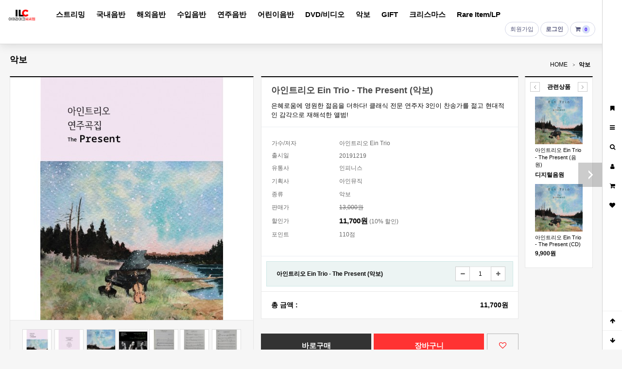

--- FILE ---
content_type: text/html; charset=utf-8
request_url: http://mail1.ilikeccm.com/shop/item.php?it_id=9796708247
body_size: 64692
content:
<!doctype html>
<html lang="ko">
<head>
<meta charset="utf-8">
<meta name="naver-site-verification" content="31b3b7c42c0e95d1f69e3e184fcef5856974d842"/>
<meta http-equiv="imagetoolbar" content="no">
<meta http-equiv="X-UA-Compatible" content="IE=edge">
<!-- OG tags start-->
<meta name="keywords" content="ILC,인피니스,뮤직,아이라이크씨씨엠,음반몰,음악쇼핑,워십,CCM,크리스천뮤직,찬송가,Hymns">
<meta name="description" content="은혜로움에 영원한 젊음을 더하다! 클래식 전문 연주자 3인이 찬송가를 젊고 현대적인 감각으로 재해석한 앨범!">
<meta property="og:title" content="아인트리오 Ein Trio - The Present (악보)">
<meta property="og:description" content="은혜로움에 영원한 젊음을 더하다! 클래식 전문 연주자 3인이 찬송가를 젊고 현대적인 감각으로 재해석한 앨범!">
<meta property="og:url" content="http://www.ilikeccm.com/shop/item.php?it_id=9796708247">
<meta property="og:type" content="product.page">
<meta property="og:image" content="http://mail1.ilikeccm.com/data/item/9796708247/thumb-117JWF67O07KeR_500x500.jpg">
<meta name="twitter:card" content="summary">
<meta name="twitter:title" content="아인트리오 Ein Trio - The Present (악보)">
<meta name="twitter:description" content="은혜로움에 영원한 젊음을 더하다! 클래식 전문 연주자 3인이 찬송가를 젊고 현대적인 감각으로 재해석한 앨범!">
<meta name="twitter:image" content="http://mail1.ilikeccm.com/data/item/9796708247/thumb-117JWF67O07KeR_500x500.jpg">
<!-- OG tags end-->

<title>아인트리오 Ein Trio - The Present (악보) 악보 | ILC 아이라이크씨씨엠</title>
<link rel="stylesheet" href="http://mail1.ilikeccm.com/theme/spring/css/default_shop.css?ver=20210315">
<link rel="stylesheet" href="http://mail1.ilikeccm.com/theme/spring/skin/shop/basic/style.css?ver=20210315">
<link rel="stylesheet" href="http://mail1.ilikeccm.com/theme/spring/skin/outlogin/shop_basic/style.css?ver=20210315">
<link rel="stylesheet" href="http://mail1.ilikeccm.com/theme/spring/skin/latest/shop_basic/style.css?ver=20210315">
<link rel="canonical" href="http://www.ilikeccm.com/">
<link href="/favicon.png" rel="icon">
<!--[if lte IE 8]>
<script src="http://mail1.ilikeccm.com/js/html5.js"></script>
<![endif]-->
<script>
// 자바스크립트에서 사용하는 전역변수 선언
var g5_url       = "http://mail1.ilikeccm.com";
var g5_bbs_url   = "http://mail1.ilikeccm.com/bbs";
var g5_is_member = "";
var g5_is_admin  = "";
var g5_is_mobile = "";
var g5_bo_table  = "";
var g5_sca       = "";
var g5_editor    = "";
var g5_cookie_domain = "";
var g5_shop_url = "http://mail1.ilikeccm.com/shop";
var g5_theme_shop_url = "http://mail1.ilikeccm.com/theme/spring/shop";
</script>
<script src="http://mail1.ilikeccm.com/js/jquery-1.8.3.min.js"></script>
<script src="http://mail1.ilikeccm.com/js/jquery.shop.menu.js?ver=180323"></script>
<script src="http://mail1.ilikeccm.com/js/common.js?ver=180323"></script>
<script src="http://mail1.ilikeccm.com/js/wrest.js?ver=180323"></script>
<script src="http://mail1.ilikeccm.com/js/placeholders.min.js"></script>
<link rel="stylesheet" href="http://mail1.ilikeccm.com/js/font-awesome/css/font-awesome.min.css">
<script src="http://mail1.ilikeccm.com/js/jquery.bxslider.js"></script>
</head>
<body>

<!-- 상단 시작 { -->
<div id="hd">
    <h1 id="hd_h1">악보</h1>

    <div id="skip_to_container"><a href="#container">본문 바로가기</a></div>

        

    <div id="hd_wrapper">
        <div id="logo"><a href="http://mail1.ilikeccm.com/shop/"><img src="http://mail1.ilikeccm.com/data/common/logo_img" alt="ILC 아이라이크씨씨엠"></a></div>

        <ul id="hd_gnb">
        	
                        <li class="" style="z-index:998">
                <a href="http://mail1.ilikeccm.com/shop/list.php?ca_id=dt">스트리밍</a>
            </li>
                        <li class="" style="z-index:997">
                <a href="http://mail1.ilikeccm.com/shop/list.php?ca_id=20">국내음반</a>
            </li>
                        <li class="" style="z-index:996">
                <a href="http://mail1.ilikeccm.com/shop/list.php?ca_id=10">해외음반</a>
            </li>
                        <li class="" style="z-index:995">
                <a href="http://mail1.ilikeccm.com/shop/list.php?ca_id=30">수입음반</a>
            </li>
                        <li class="" style="z-index:994">
                <a href="http://mail1.ilikeccm.com/shop/list.php?ca_id=40">연주음반</a>
            </li>
                        <li class="" style="z-index:993">
                <a href="http://mail1.ilikeccm.com/shop/list.php?ca_id=50">어린이음반</a>
            </li>
                        <li class="" style="z-index:992">
                <a href="http://mail1.ilikeccm.com/shop/list.php?ca_id=60">DVD/비디오</a>
            </li>
                        <li class="" style="z-index:991">
                <a href="http://mail1.ilikeccm.com/shop/list.php?ca_id=70">악보</a>
            </li>
                        <li class="" style="z-index:990">
                <a href="http://mail1.ilikeccm.com/shop/list.php?ca_id=gt">GIFT</a>
            </li>
                        <li class="" style="z-index:989">
                <a href="http://mail1.ilikeccm.com/shop/list.php?ca_id=ou">크리스마스</a>
            </li>
                        <li class="" style="z-index:988">
                <a href="http://mail1.ilikeccm.com/shop/list.php?ca_id=ra">Rare Item/LP</a>
            </li>
                    </ul>

        <ul id="hd_tnb">
                        <li class="tnb_join"><a href="http://mail1.ilikeccm.com/bbs/register.php">회원가입 <span class="join-point"><span class="hover">1000 P</span></span></a></li>
            <li><a href="http://mail1.ilikeccm.com/bbs/login.php?url=%2Fshop%2Fitem.php%3Fit_id%3D9796708247"><b>로그인</b></a></li>
                        <li class="tnb_cart"><a href="http://mail1.ilikeccm.com/shop/cart.php"><i class="fa fa-shopping-cart" aria-hidden="true"></i><span class="sound_only">장바구니</span> <span class="cart-num"> 0</span></a></li>

        </ul>
    </div>

</div>

<div id="wrapper">

    <!-- 콘텐츠 시작 { -->
    <div id="container" class="container">
        <div id="wrapper_title">악보</div>        <!-- 글자크기 조정 display:none 되어 있음 시작 { -->
        <div id="text_size">
            <button class="no_text_resize" onclick="font_resize('container', 'decrease');">작게</button>
            <button class="no_text_resize" onclick="font_default('container');">기본</button>
            <button class="no_text_resize" onclick="font_resize('container', 'increase');">크게</button>
        </div>
        <!-- } 글자크기 조정 display:none 되어 있음 끝 -->

<div id="sct_location">
    <div class="lc_wr"><a href='http://mail1.ilikeccm.com/shop/' class="sct_bg">HOME</a>
    <a href="./list.php?ca_id=70" class="sct_here ">악보</a></div>
</div>

<!-- 상품 상세보기 시작 { -->
<div id="sit_hhtml"></div>
<script src="http://mail1.ilikeccm.com/js/shop.js"></script>

<div id="sit">

     

<form name="fitem" method="post" action="./cartupdate.php" onsubmit="return fitem_submit(this);">
<input type="hidden" name="it_id[]" value="9796708247">
<input type="hidden" name="sw_direct">
<input type="hidden" name="url">

<div id="sit_ov_wrap" >
    <!-- 상품이미지 미리보기 시작 { -->
    <div id="sit_pvi">
        <div id="sit_pvi_big">
        <a href="http://mail1.ilikeccm.com/shop/largeimage.php?it_id=9796708247&amp;no=1" target="_blank" class="popup_item_image"><img src="http://mail1.ilikeccm.com/data/item/9796708247/thumb-117JWF67O07KeR_500x500.jpg" width="500" height="500" alt=""></a><a href="http://mail1.ilikeccm.com/shop/largeimage.php?it_id=9796708247&amp;no=2" target="_blank" class="popup_item_image"><img src="http://mail1.ilikeccm.com/data/item/9796708247/thumb-127JWF67O07KeR_500x500.jpg" width="500" height="500" alt=""></a><a href="http://mail1.ilikeccm.com/shop/largeimage.php?it_id=9796708247&amp;no=3" target="_blank" class="popup_item_image"><img src="http://mail1.ilikeccm.com/data/item/9796708247/thumb-01_500x500.jpg" width="500" height="500" alt=""></a><a href="http://mail1.ilikeccm.com/shop/largeimage.php?it_id=9796708247&amp;no=4" target="_blank" class="popup_item_image"><img src="http://mail1.ilikeccm.com/data/item/9796708247/thumb-7JWE7J247Yq466as7JikEinTrio7ZSE66Gc7ZWE1_500x500.jpg" width="500" height="500" alt=""></a><a href="http://mail1.ilikeccm.com/shop/largeimage.php?it_id=9796708247&amp;no=5" target="_blank" class="popup_item_image"><img src="http://mail1.ilikeccm.com/data/item/9796708247/thumb-111_500x500.jpg" width="500" height="500" alt=""></a><a href="http://mail1.ilikeccm.com/shop/largeimage.php?it_id=9796708247&amp;no=6" target="_blank" class="popup_item_image"><img src="http://mail1.ilikeccm.com/data/item/9796708247/thumb-112_500x500.jpg" width="500" height="500" alt=""></a><a href="http://mail1.ilikeccm.com/shop/largeimage.php?it_id=9796708247&amp;no=7" target="_blank" class="popup_item_image"><img src="http://mail1.ilikeccm.com/data/item/9796708247/thumb-113_500x500.jpg" width="500" height="500" alt=""></a>        </div>
        <ul id="sit_pvi_thumb"><li ><a href="http://mail1.ilikeccm.com/shop/largeimage.php?it_id=9796708247&amp;no=1" target="_blank" class="popup_item_image img_thumb"><img src="http://mail1.ilikeccm.com/data/item/9796708247/thumb-117JWF67O07KeR_60x60.jpg" width="60" height="60" alt=""><span class="sound_only"> 1번째 이미지 새창</span></a></li><li ><a href="http://mail1.ilikeccm.com/shop/largeimage.php?it_id=9796708247&amp;no=2" target="_blank" class="popup_item_image img_thumb"><img src="http://mail1.ilikeccm.com/data/item/9796708247/thumb-127JWF67O07KeR_60x60.jpg" width="60" height="60" alt=""><span class="sound_only"> 2번째 이미지 새창</span></a></li><li ><a href="http://mail1.ilikeccm.com/shop/largeimage.php?it_id=9796708247&amp;no=3" target="_blank" class="popup_item_image img_thumb"><img src="http://mail1.ilikeccm.com/data/item/9796708247/thumb-01_60x60.jpg" width="60" height="60" alt=""><span class="sound_only"> 3번째 이미지 새창</span></a></li><li ><a href="http://mail1.ilikeccm.com/shop/largeimage.php?it_id=9796708247&amp;no=4" target="_blank" class="popup_item_image img_thumb"><img src="http://mail1.ilikeccm.com/data/item/9796708247/thumb-7JWE7J247Yq466as7JikEinTrio7ZSE66Gc7ZWE1_60x60.jpg" width="60" height="60" alt=""><span class="sound_only"> 4번째 이미지 새창</span></a></li><li class="li_last"><a href="http://mail1.ilikeccm.com/shop/largeimage.php?it_id=9796708247&amp;no=5" target="_blank" class="popup_item_image img_thumb"><img src="http://mail1.ilikeccm.com/data/item/9796708247/thumb-111_60x60.jpg" width="60" height="60" alt=""><span class="sound_only"> 5번째 이미지 새창</span></a></li><li ><a href="http://mail1.ilikeccm.com/shop/largeimage.php?it_id=9796708247&amp;no=6" target="_blank" class="popup_item_image img_thumb"><img src="http://mail1.ilikeccm.com/data/item/9796708247/thumb-112_60x60.jpg" width="60" height="60" alt=""><span class="sound_only"> 6번째 이미지 새창</span></a></li><li ><a href="http://mail1.ilikeccm.com/shop/largeimage.php?it_id=9796708247&amp;no=7" target="_blank" class="popup_item_image img_thumb"><img src="http://mail1.ilikeccm.com/data/item/9796708247/thumb-113_60x60.jpg" width="60" height="60" alt=""><span class="sound_only"> 7번째 이미지 새창</span></a></li></ul>


        <div id="sit_star_sns">
                        <span class="st_bg"></span> <i class="fa fa-commenting-o" aria-hidden="true"></i><span class="sound_only">리뷰</span> 0            <span class="st_bg"></span> <i class="fa fa-heart-o" aria-hidden="true"></i><span class="sound_only">위시</span>             <button type="button" class="btn_sns_share"><i class="fa fa-share-alt" aria-hidden="true"></i><span class="sound_only">sns 공유</span></button>
            <div class="sns_area"><a href="https://www.facebook.com/sharer/sharer.php?u=http%3A%2F%2Fmail1.ilikeccm.com%2Fshop%2Fitem.php%3Fit_id%3D9796708247&amp;p=%EC%95%84%EC%9D%B8%ED%8A%B8%EB%A6%AC%EC%98%A4+Ein+Trio+-+The+Present+%28%EC%95%85%EB%B3%B4%29+%7C+ILC+%EC%95%84%EC%9D%B4%EB%9D%BC%EC%9D%B4%ED%81%AC%EC%94%A8%EC%94%A8%EC%97%A0" class="share-facebook" target="_blank"><img src="http://mail1.ilikeccm.com/theme/spring/skin/shop/basic/img/facebook.png" alt="페이스북에 공유"></a> <a href="https://twitter.com/share?url=http%3A%2F%2Fmail1.ilikeccm.com%2Fshop%2Fitem.php%3Fit_id%3D9796708247&amp;text=%EC%95%84%EC%9D%B8%ED%8A%B8%EB%A6%AC%EC%98%A4+Ein+Trio+-+The+Present+%28%EC%95%85%EB%B3%B4%29+%7C+ILC+%EC%95%84%EC%9D%B4%EB%9D%BC%EC%9D%B4%ED%81%AC%EC%94%A8%EC%94%A8%EC%97%A0" class="share-twitter" target="_blank"><img src="http://mail1.ilikeccm.com/theme/spring/skin/shop/basic/img/twitter.png" alt="트위터에 공유"></a> <a href="https://plus.google.com/share?url=http%3A%2F%2Fmail1.ilikeccm.com%2Fshop%2Fitem.php%3Fit_id%3D9796708247" class="share-googleplus" target="_blank"><img src="http://mail1.ilikeccm.com/theme/spring/skin/shop/basic/img/gplus.png" alt="구글플러스에 공유"></a> <a href="javascript:popup_item_recommend('9796708247');" id="sit_btn_rec"><i class="fa fa-envelope-o" aria-hidden="true"></i><span class="sound_only">추천하기</span></a></div>
        </div>
        <script>
        $(".btn_sns_share").click(function(){
            $(".sns_area").show();
        });
        $(document).mouseup(function (e){
            var container = $(".sns_area");
            if( container.has(e.target).length === 0)
            container.hide();
        });
        </script>

    </div>
    <!-- } 상품이미지 미리보기 끝 -->

    <!-- 상품 요약정보 및 구매 시작 { -->
    <section id="sit_ov" class="2017_renewal_itemform">
        <div class="sit_ov_wr">
            <h2 id="sit_title">아인트리오 Ein Trio - The Present (악보) <span class="sound_only">요약정보 및 구매</span></h2>
            <p id="sit_desc">은혜로움에 영원한 젊음을 더하다! 클래식 전문 연주자 3인이 찬송가를 젊고 현대적인 감각으로 재해석한 앨범!</p>
                        <p id="sit_opt_info">
                상품 선택옵션 0 개, 추가옵션 0 개
            </p>
                        <div class="sit_info">
                <table class="sit_ov_tbl">
                <colgroup>
                    <col class="grid_3">
                    <col>
                </colgroup>
                <tbody>
                                <tr>
                    <th scope="row">가수/저자</th>
                    <td>

						아인트리오 Ein Trio
					</td>
                </tr>
                
				                <tr>
                    <th scope="row">출시일</th>
                    <td>20191219</td>
                </tr>
                
                                <tr>
                    <th scope="row">유통사</th>
                    <td>인피니스</td>
                </tr>
                
                                <tr>
                    <th scope="row">기획사</th>
                    <td>아인뮤직</td>
                </tr>
                
                                <tr>
                    <th scope="row">종류</th>
                    <td>악보</td>
                </tr>
                
                                                <tr>
                    <th scope="row">판매가</th>
                    <td><strike>13,000원</strike></td>
                </tr>
                
                <tr>
                    <th scope="row">할인가</th>
                    <td>
                        <strong>11,700원</strong> 
                        (10% 할인)
                        <input type="hidden" id="it_price" value="11700">
                    </td>
                </tr>
                
                
                
								<tr>
                    <th scope="row">포인트</th>
                    <td>
                        110점                    </td>
                </tr>
				                                                <tr>
                    <th></th>
                    <td></td>
                </tr>
                                                </tbody>
                </table>
            </div>
            
            
                        <!-- 선택된 옵션 시작 { -->
            <section id="sit_sel_option">
                <h3>선택된 옵션</h3>
                                <ul id="sit_opt_added">
                    <li class="sit_opt_list">

                        <input type="hidden" name="io_type[9796708247][]" value="0">
                        <input type="hidden" name="io_id[9796708247][]" value="">
                        <input type="hidden" name="io_value[9796708247][]" value="아인트리오 Ein Trio - The Present (악보)">
                        <input type="hidden" class="io_price" value="0">
                        <input type="hidden" class="io_stock" value="4">
                        <div class="opt_name">
                            <span class="sit_opt_subj">아인트리오 Ein Trio - The Present (악보)</span>
                        </div>
                        <div class="opt_count">
                            <label for="ct_qty_11" class="sound_only">수량</label>
                           <button type="button" class="sit_qty_minus"><i class="fa fa-minus" aria-hidden="true"></i><span class="sound_only">감소</span></button>
                            <input type="text" name="ct_qty[9796708247][]" value="1" id="ct_qty_11" class="num_input" size="5">
                            <button type="button" class="sit_qty_plus"><i class="fa fa-plus" aria-hidden="true"></i><span class="sound_only">증가</span></button>
                            <!--<span class="sit_opt_prc">+0원</span>-->
                        </div>
                    </li>
                </ul>
                <script>
                $(function() {
                    price_calculate();
                });
                </script>
                            </section>
            <!-- } 선택된 옵션 끝 -->

            <!-- 총 구매액 -->
            <div id="sit_tot_price"></div>
            
                    </div>

        <!-- 디지털 음원 -->
        <div id="sit_music_btn">
  				  				  				  				  				  				  				  				  				  				  			</div>


        <div id="sit_ov_btn">
                        <button type="submit" onclick="document.pressed=this.value;" value="바로구매" id="sit_btn_buy">바로구매</button>
            <button type="submit" onclick="document.pressed=this.value;" value="장바구니" id="sit_btn_cart">장바구니</button>
                                    <a href="javascript:item_wish(document.fitem, '9796708247');" id="sit_btn_wish"><i class="fa fa-heart-o" aria-hidden="true"></i><span class="sound_only">위시리스트</span></a>
                    </div>


        




        <script>
        // 상품보관
        function item_wish(f, it_id)
        {
            f.url.value = "http://mail1.ilikeccm.com/shop/wishupdate.php?it_id="+it_id;
            f.action = "http://mail1.ilikeccm.com/shop/wishupdate.php";
            f.submit();
        }

        // 추천메일
        function popup_item_recommend(it_id)
        {
            if (!g5_is_member)
            {
                if (confirm("회원만 추천하실 수 있습니다."))
                    document.location.href = "http://mail1.ilikeccm.com/bbs/login.php?url=http%3A%2F%2Fmail1.ilikeccm.com%2Fshop%2Fitem.php%3Fit_id%3D9796708247";
            }
            else
            {
                url = "./itemrecommend.php?it_id=" + it_id;
                opt = "scrollbars=yes,width=616,height=420,top=10,left=10";
                popup_window(url, "itemrecommend", opt);
            }
        }

        // 재입고SMS 알림
        function popup_stocksms(it_id)
        {
            url = "http://mail1.ilikeccm.com/shop/itemstocksms.php?it_id=" + it_id;
            opt = "scrollbars=yes,width=616,height=420,top=10,left=10";
            popup_window(url, "itemstocksms", opt);
        }
        </script>
    </section>
    <!-- } 상품 요약정보 및 구매 끝 -->

        <!-- 관련상품 시작 { -->
    <section id="sit_rel">
        <h2>관련상품</h2>
        <!-- 관련상품진열 10 시작 { -->
<ul class="scr_10">
<li class="sct_li slide  sct_clear">
<div class="sct_img"><a href="http://mail1.ilikeccm.com/shop/item.php?it_id=1576567831" class="sct_a">
<img src="http://mail1.ilikeccm.com/data/item/1576567831/thumb-01_230x230.jpg" width="230" height="230" alt="아인트리오 Ein Trio - The Present (음원)">
</a></div>
<div class="sct_txt"><a href="http://mail1.ilikeccm.com/shop/item.php?it_id=1576567831" class="sct_a">
아인트리오 Ein Trio - The Present (음원)
</a></div>
<div class="sct_cost">
디지털음원
</div>
</li>
<li class="sct_li slide ">
<div class="sct_img"><a href="http://mail1.ilikeccm.com/shop/item.php?it_id=9796708246" class="sct_a">
<img src="http://mail1.ilikeccm.com/data/item/9796708246/thumb-01_230x230.jpg" width="230" height="230" alt="아인트리오 Ein Trio - The Present (CD)">
</a></div>
<div class="sct_txt"><a href="http://mail1.ilikeccm.com/shop/item.php?it_id=9796708246" class="sct_a">
아인트리오 Ein Trio - The Present (CD)
</a></div>
<div class="sct_cost">
9,900원
</div>
</li>
</ul>

<script>
$('.scr_10').bxSlider({
  slideWidth: 200,
  minSlides: 4,
  maxSlides: 4,
  moveSlides: 1,
  slideMargin: 10,
  pager: false,
  mode: 'vertical' ,
      infiniteLoop:false
});
</script>
<!-- } 관련상품진열 10 끝 -->
    </section>
    <!-- } 관련상품 끝 -->
        <!-- 다른 상품 보기 시작 { -->
    <div id="sit_siblings">
        <a href="./item.php?it_id=1567648125" id="siblings_next">다음 상품<span class="sound_only"> Jworship 5집 - 주님께 드리는 일본의 찬양의 산제사 (한국어+일본어 병용) (악보)</span> <i class="fa fa-caret-right" aria-hidden="true"></i></a>
    </div>
    <!-- } 다른 상품 보기 끝 -->
</div>

</form>



<script>
$(function(){
    // 상품이미지 첫번째 링크
    $("#sit_pvi_big a:first").addClass("visible");

    // 상품이미지 미리보기 (썸네일에 마우스 오버시)
    $("#sit_pvi .img_thumb").bind("mouseover focus", function(){
        var idx = $("#sit_pvi .img_thumb").index($(this));
        $("#sit_pvi_big a.visible").removeClass("visible");
        $("#sit_pvi_big a:eq("+idx+")").addClass("visible");
    });

    // 상품이미지 크게보기
    $(".popup_item_image").click(function() {
        var url = $(this).attr("href");
        var top = 10;
        var left = 10;
        var opt = 'scrollbars=yes,top='+top+',left='+left;
        popup_window(url, "largeimage", opt);

        return false;
    });
});

function fsubmit_check(f)
{
    // 판매가격이 0 보다 작다면
    if (document.getElementById("it_price").value < 0) {
        alert("전화로 문의해 주시면 감사하겠습니다.");
        return false;
    }

    if($(".sit_opt_list").size() < 1) {
        alert("상품의 선택옵션을 선택해 주십시오.");
        return false;
    }

    var val, io_type, result = true;
    var sum_qty = 0;
    var min_qty = parseInt(1);
    var max_qty = parseInt(0);
    var $el_type = $("input[name^=io_type]");

    $("input[name^=ct_qty]").each(function(index) {
        val = $(this).val();

        if(val.length < 1) {
            alert("수량을 입력해 주십시오.");
            result = false;
            return false;
        }

        if(val.replace(/[0-9]/g, "").length > 0) {
            alert("수량은 숫자로 입력해 주십시오.");
            result = false;
            return false;
        }

        if(parseInt(val.replace(/[^0-9]/g, "")) < 1) {
            alert("수량은 1이상 입력해 주십시오.");
            result = false;
            return false;
        }

        io_type = $el_type.eq(index).val();
        if(io_type == "0")
            sum_qty += parseInt(val);
    });

    if(!result) {
        return false;
    }

    if(min_qty > 0 && sum_qty < min_qty) {
        alert("선택옵션 개수 총합 "+number_format(String(min_qty))+"개 이상 주문해 주십시오.");
        return false;
    }

    if(max_qty > 0 && sum_qty > max_qty) {
        alert("선택옵션 개수 총합 "+number_format(String(max_qty))+"개 이하로 주문해 주십시오.");
        return false;
    }

    return true;
}

// 바로구매, 장바구니 폼 전송
function fitem_submit(f)
{
    f.action = "./cartupdate.php";
    f.target = "";

    if (document.pressed == "장바구니") {
        f.sw_direct.value = 0;
    } else { // 바로구매
        f.sw_direct.value = 1;
    }

    // 판매가격이 0 보다 작다면
    if (document.getElementById("it_price").value < 0) {
        alert("전화로 문의해 주시면 감사하겠습니다.");
        return false;
    }

    if($(".sit_opt_list").size() < 1) {
        alert("상품의 선택옵션을 선택해 주십시오.");
        return false;
    }

    var val, io_type, result = true;
    var sum_qty = 0;
    var min_qty = parseInt(1);
    var max_qty = parseInt(0);
    var $el_type = $("input[name^=io_type]");

    $("input[name^=ct_qty]").each(function(index) {
        val = $(this).val();

        if(val.length < 1) {
            alert("수량을 입력해 주십시오.");
            result = false;
            return false;
        }

        if(val.replace(/[0-9]/g, "").length > 0) {
            alert("수량은 숫자로 입력해 주십시오.");
            result = false;
            return false;
        }

        if(parseInt(val.replace(/[^0-9]/g, "")) < 1) {
            alert("수량은 1이상 입력해 주십시오.");
            result = false;
            return false;
        }

        io_type = $el_type.eq(index).val();
        if(io_type == "0")
            sum_qty += parseInt(val);
    });

    if(!result) {
        return false;
    }

    if(min_qty > 0 && sum_qty < min_qty) {
        alert("선택옵션 개수 총합 "+number_format(String(min_qty))+"개 이상 주문해 주십시오.");
        return false;
    }

    if(max_qty > 0 && sum_qty > max_qty) {
        alert("선택옵션 개수 총합 "+number_format(String(max_qty))+"개 이하로 주문해 주십시오.");
        return false;
    }

    return true;
}
</script>
<script src="http://mail1.ilikeccm.com/js/shop.override.js"></script>



    



<script src="http://mail1.ilikeccm.com/js/viewimageresize.js"></script>
 

<!-- 같이구매한상품 시작 { -->
<section id="sit_relbuy">
    <h2>이 상품과 함께 <span style="color:red;">구매한 상품</span> </h2>
    <div id="sct_relbuyitem">
        <ul>
                        <li>
                <a href="http://mail1.ilikeccm.com/shop/item.php?it_id=9796708246" class="sct_a"><img src="http://mail1.ilikeccm.com/data/item/9796708246/thumb-01_230x230.jpg" width="230" height="230" alt="아인트리오 Ein Trio - The Present (CD)"></a>
            </li>
                    </ul>
    </div>
</section>
<script>
jQuery(function($){
    $('#sct_relbuyitem ul').show().bxSlider({
        maxSlides: 5,
        moveSlides:5,
        slideWidth: 200,
        slideMargin: 15,
        auto: true,
        pager:false,
        infiniteLoop:false
    });
});
</script>


<div class="view_wr">
    <div class="view_left">
        <!-- 상품 정보 시작 { -->
        <section id="sit_inf">
            <h2>상품 정보</h2>

            
                        <h3>상품 기본설명</h3>
            <div id="sit_inf_basic">
				<h1 style="font-size:15px; margin-bottom:10px;">목차</h1>
                 <p><b>*악보집에는 6곡의 Full Score, 5곡의 Violin과 Cello 악보가 따로 수록되어 있습니다.</b></p><p><br></p><p>Full Score</p><p>01 내 평생에 가는 길 It Is Well With My Soul</p><p>02 마귀들과 싸울지라 The Battle Hymn</p><p>03 내 영혼의 그윽히 깊은 데서 Far Away In The Depths Of My Spirit</p><p>04 예수가 우리를 부르는 소리 Softly And Tenderly Jesus Is Calling</p><p>05 죄에서 자유를 얻게 함은 Power In The Blood</p><p>06 목마른 사슴 As The Deer</p><p><br></p><p>Cello</p><p>01 내 평생에 가는 길 It Is Well With My Soul</p><p>02 마귀들과 싸울지라 The Battle Hymn</p><p>03 내 영혼의 그윽히 깊은 데서 Far Away In The Depths Of My Spirit</p><p>04 죄에서 자유를 얻게 함은 Power In The Blood</p><p>05 목마른 사슴 As The Deer</p><p><br></p><p>Violin</p><p>01 내 평생에 가는 길 It Is Well With My Soul</p><p>02 마귀들과 싸울지라 The Battle Hymn</p><p>03 내 영혼의 그윽히 깊은 데서 Far Away In The Depths Of My Spirit</p><p>04 죄에서 자유를 얻게 함은 Power In The Blood</p><p>05 목마른 사슴 As The Deer</p>            </div>
            
			            <h3>상품 상세설명</h3>
            <div id="sit_inf_explan">
				<h1 style="font-size:15px; margin-bottom:10px;">상품정보</h1>
                <p><img src="http://www.ilikeccm.com/data/editor/1912/3b6b6237731d8c6b1ffd80785c9e6e28_1576567694_5732.jpg" title="3b6b6237731d8c6b1ffd80785c9e6e28_1576567694_5732.jpg" alt="3b6b6237731d8c6b1ffd80785c9e6e28_1576567694_5732.jpg" /><br style="clear:both;" /> </p>            </div>
                    
            
			

        </section>
        <!-- } 상품 정보 끝 -->
    </div>
    <div class="view_right">
        <!-- 사용후기 시작 { -->
        <section id="sit_use">
            <h2>사용후기</h2>
           
            <div id="itemuse">
<script src="http://mail1.ilikeccm.com/js/viewimageresize.js"></script>

<!-- 상품 사용후기 시작 { -->
<section id="sit_use_list">
    <h3>사용후기</h3>

    <p class="sit_empty">사용후기가 없습니다.</p>        <div id="sit_use_wbtn">
            <a href="./itemuseform.php?it_id=9796708247" class="btn02 itemuse_form">사용후기 쓰기<span class="sound_only"> 새 창</span></a>
            <a href="./itemuselist.php" class="itemuse_list"><span class="sound_only">더보기</span><i class="fa fa-plus" aria-hidden="true"></i></a>
        </div>

</section>


<script>
$(function(){
    $(".itemuse_form").click(function(){
        window.open(this.href, "itemuse_form", "width=810,height=680,scrollbars=1");
        return false;
    });

    $(".itemuse_delete").click(function(){
        if (confirm("정말 삭제 하시겠습니까?\n\n삭제후에는 되돌릴수 없습니다.")) {
            return true;
        } else {
            return false;
        }
    });

    $(".sit_use_li_title").click(function(){
        var $con = $(this).siblings(".sit_use_con");
        if($con.is(":visible")) {
            $con.slideUp();
        } else {
            $(".sit_use_con:visible").hide();
            $con.slideDown(
                function() {
                    // 이미지 리사이즈
                    $con.viewimageresize2();
                }
            );
        }
    });

    $(".pg_page").click(function(){
        $("#itemuse").load($(this).attr("href"));
        return false;
    });
});
</script>
<!-- } 상품 사용후기 끝 --></div>
        </section>
        <!-- } 사용후기 끝 -->

        <!-- 상품문의 시작 { -->
        <section id="sit_qa">
            <h2>상품문의</h2>
            

            <div id="itemqa">
<script src="http://mail1.ilikeccm.com/js/viewimageresize.js"></script>

<!-- 상품문의 목록 시작 { -->
<section id="sit_qa_list">
    <h3>상품문의</h3>

    <p class="sit_empty">상품문의가 없습니다.</p>    
    <div id="sit_qa_wbtn">
        <a href="./itemqaform.php?it_id=9796708247" class="btn02 itemqa_form">상품문의 쓰기<span class="sound_only"> 새 창</span></a>
        <a href="./itemqalist.php" id="itemqa_list"><span class="sound_only">더보기</span><i class="fa fa-plus" aria-hidden="true"></i></a>
    </div>

</section>



<script>
$(function(){
    $(".itemqa_form").click(function(){
        window.open(this.href, "itemqa_form", "width=810,height=680,scrollbars=1");
        return false;
    });

    $(".itemqa_delete").click(function(){
        return confirm("정말 삭제 하시겠습니까?\n\n삭제후에는 되돌릴수 없습니다.");
    });

    $(".sit_qa_li_title").click(function(){
        var $con = $(this).siblings(".sit_qa_con");
        if($con.is(":visible")) {
            $con.slideUp();
        } else {
            $(".sit_qa_con:visible").hide();
            $con.slideDown(
                function() {
                    // 이미지 리사이즈
                    $con.viewimageresize2();
                }
            );
        }
    });

    $(".qa_page").click(function(){
        $("#itemqa").load($(this).attr("href"));
        return false;
    });
});
</script>
<!-- } 상품문의 목록 끝 --></div>
        </section>
        <!-- } 상품문의 끝 -->

                <!-- 배송정보 시작 { -->
        <section id="sit_dvr">
            <h2>배송정보</h2>
            <div id="itemdv"><ol style="margin:15px;"><li> 구매 금액 3만원 초과 무료배송, 3만원 이하는 배송비 2,900원이 부과됩니다.</li>
<li>배송기간은 택배 발송 후 보통 2-3일(영업일 기준)정도 소요되며, 산간벽지나 도서지방은 별도의 추가 금액을 지불하셔야 됩니다. 단, 상품의 종류와 배송지, 택배사 사정에 따라 배송 시간은 다소 지연될 수 있습니다.</li>
<li>오전 11시까지 결제완료(입금포함)시 주문은 당일 출고 됩니다.</li>
<li>묶음배송은 수취인명, 배송지, 주문시간 동일 시 자동 묶음 배송됩니다.</li>
<li>출고 후 주문/베송 조회를 통해 송장번호를 확인하시면 배송 상태를 확인하실 수 있습니다. (CJ 대한통운 1588-1255)</li>
</ol></div>
        </section>
        <!-- } 배송정보 끝 -->
        

                <!-- 교환/반품 시작 { -->
        <section id="sit_ex">
            <h2>교환/반품</h2>
            <div id="itemch"><ol style="margin:15px;"><li>제품 수령 후 7일 이내 교환, 반품 가능합니다.</li>
<li>상품불량 및 오배송 등의 이유로 반품, 교환하실 경우 반품 배송비는 무료입니다.</li>
<li>단순 변심 및 고객님의 사정으로 반품, 교환하실 경우 반송비(교환이 경우 왕복 배송비)는 고객 부담입니다.</li>
</ol></div>
        </section>
        <!-- } 교환/반품 끝 -->
        
    </div>
</div>
<script>
$(window).on("load", function() {
    $("#sit_inf_explan").viewimageresize2();
});


$("#container").removeClass("container").addClass("view-container");

</script>



</div>



    </div>
    <!-- } 콘텐츠 끝 -->

<div style="clear:both;"></div>
<div class="main" style="margin-top: 50px;">
    <div id="pick">
 <center><h2>ARTIST Pick</h2></center>
	<div class="uline"></div>
    <ul>
	<li class="ev_li"><a href="/shop/artist.php?ev_id=1601388029" class="sev_img "><img src="/data/banner/203" alt="Matt Redman"></a></li>
	<li class="ev_li"><a href="https://cutt.ly/pfSu46Q" class="sev_img "><img src="/data/editor/2009/c9da99aca70441f42e049db5a83e5194_1600309280_7961.jpg" alt="Ron Kenoly"></a></li>
    <li class="ev_li"><a href="https://cutt.ly/rd2OArH" class="sev_img "><img src="/data/editor/2008/20b3a1ea76d268ad0d1cb295a4b308b3_1597272358_1606.jpg" alt="Kari Jobe"></a></li>
    <li class="ev_li"><a href="https://cutt.ly/np6kTde" class="sev_img "><img src="/data/editor/2007/0d6c7ec1254b35bd96b1dae06552cf92_1594877405_5202.jpg" alt="Ken Reynolds"></a></li>
    <li class="ev_li"><a href="https://cutt.ly/ouEdvNn" class="sev_img "><img src="/data/editor/2006/0d6c7ec1254b35bd96b1dae06552cf92_1592460002_2475.jpg" alt="Martin Smith"></a></li>
    <li class="ev_li"><a href="https://cutt.ly/SyDKvt1" class="sev_img "><img src="/data/editor/2005/c9fae1ced801aa91a0226589bdbb22ab_1590632867_831.jpg" alt="Darlene Zshech"></a></li>
    <li class="ev_li"><a href="https://cutt.ly/symMn91" class="sev_img "><img src="/data/editor/2005/4182983d70b207d9b261637c49c0d250_1589424162_4382.jpg" alt="Motown Gospel"></a></li>
    <li class="ev_li"><a href="https://cutt.ly/ryqtMj5" class="sev_img "><img src="/data/editor/2004/1340fb9177a6346e952814d3a163173e_1587626652_4792.jpg" alt="Avalon"></a></li>
    </ul>
</div>
 </div> 
 <div style="clear:both;"></div>

<div class="main" style="margin-top: 50px;">
    </div>    
<!-- 하단 시작 { -->
</div>
<!-- 쇼핑몰 배너 시작 { -->


<script>
$(document).ready(function(){
    $('.sb_bn').show().bxSlider({
        speed:500,
        pause:3500,
        pager:false,
        mode:'vertical',
        auto:true

    });
});


$(function(){
    $("#sbn_side_close").on("click", function() {
        set_cookie("ck_top_banner_close", 1, 24, g5_cookie_domain);
        $("#sbn_side").hide();
    });
});

</script>

<!-- } 쇼핑몰 배너 끝 -->

<div id="quick"  class="tab-wr">
    <ul class="qk_btn">

        <li class="tabsTab">
            <a href="#" onclick="try{window.external.AddFavorite('http://mail1.ilikeccm.com/shop','(주)인피니스')}catch(e){alert('이 브라우저에서는 즐겨찾기 기능을 사용할 수 없습니다.\n크롬에서는 Ctrl 키와 D 키를 동시에 눌러서 즐겨찾기에 추가할 수 있습니다.')}; return false;" class="bg_01"><i class="fa fa-bookmark" aria-hidden="true"></i><span class="qk_tit">BOOKMARK</span></a>
        </li>
        <li class="tabsTab">
            <button type="button" class="menu_op_btn bg_02"><i class="fa fa-bars" aria-hidden="true"></i><span class="qk_tit">전체 카테고리</span></button>
        </li>
		 <li class="tabsTab">
            <button type="button" class="sch_op_btn bg_05"><i class="fa fa-search" aria-hidden="true"></i><span class="qk_tit">검색</span></button>
        </li>
        <li class="tabsTab">
            <button type="button" class="my_op_btn bg_03"><i class="fa fa-user" aria-hidden="true"></i><span class="qk_tit">내정보</span></button>
        </li>
        <li class="tabsTab">
            <button type="button" class="cart_op_btn bg_04"><i class="fa fa-shopping-cart" aria-hidden="true"></i><span class="qk_tit">장바구니</span></button>
        </li>
       
         <li class="tabsTab">
             <button type="button" class="wish_op_btn bg_06"><i class="fa fa-heart" aria-hidden="true"></i><span class="qk_tit">WISH LIST</span></button>
        </li>
       <!-- <li class="tabsTab">
            <button type="button" class="review_op_btn bg_07"><i class="fa fa-camera" aria-hidden="true"></i><span class="qk_tit">상품후기</span></button>
        </li>-->
    </ul>

    <div class="btn_scroll">
        <button type="button" id="top_btn"><i class="fa fa-arrow-up" aria-hidden="true"></i><span class="sound_only">상단으로</span></button>
        <button type="button" id="bottom_btn"><i class="fa fa-arrow-down" aria-hidden="true"></i><span class="sound_only">하단으로</span></button>
    </div>

    <div  class="tabsCon">
          <div class="qk_con" id="qk_menu">
            <div class="qk_con_wr">
                <h3><a href="http://mail1.ilikeccm.com/shop/cart.php">SHOP</a></h3>
                <div id="menu">

    <div class="ct_wr">
    		<ul class="cate">
                    <li class="cate_li_1">
                <a href="http://mail1.ilikeccm.com/shop/list.php?ca_id=dt" class="cate_li_1_a">스트리밍</a>
                            </li>
                    <li class="cate_li_1">
                <a href="http://mail1.ilikeccm.com/shop/list.php?ca_id=20" class="cate_li_1_a">국내음반</a>
                            </li>
                    <li class="cate_li_1">
                <a href="http://mail1.ilikeccm.com/shop/list.php?ca_id=10" class="cate_li_1_a">해외음반</a>
                            </li>
                    <li class="cate_li_1">
                <a href="http://mail1.ilikeccm.com/shop/list.php?ca_id=30" class="cate_li_1_a">수입음반</a>
                <button type="button" class="btn_op"><span class="sound_only">열기</span><i class="fa fa-chevron-down" aria-hidden="true"></i></button><ul class="sub_cate sub_cate1">
                    <li class="cate_li_2">
                        <a href="http://mail1.ilikeccm.com/shop/list.php?ca_id=3010"><i class="fa fa-angle-right" aria-hidden="true"></i> Capitol</a>
                    </li>
                                    <li class="cate_li_2">
                        <a href="http://mail1.ilikeccm.com/shop/list.php?ca_id=3020"><i class="fa fa-angle-right" aria-hidden="true"></i> Integrity</a>
                    </li>
                </ul>
            </li>
                    <li class="cate_li_1">
                <a href="http://mail1.ilikeccm.com/shop/list.php?ca_id=40" class="cate_li_1_a">연주음반</a>
                            </li>
                    <li class="cate_li_1">
                <a href="http://mail1.ilikeccm.com/shop/list.php?ca_id=50" class="cate_li_1_a">어린이음반</a>
                <button type="button" class="btn_op"><span class="sound_only">열기</span><i class="fa fa-chevron-down" aria-hidden="true"></i></button><ul class="sub_cate sub_cate1">
                    <li class="cate_li_2">
                        <a href="http://mail1.ilikeccm.com/shop/list.php?ca_id=5010"><i class="fa fa-angle-right" aria-hidden="true"></i> 국내음반</a>
                    </li>
                                    <li class="cate_li_2">
                        <a href="http://mail1.ilikeccm.com/shop/list.php?ca_id=5020"><i class="fa fa-angle-right" aria-hidden="true"></i> 해외음반</a>
                    </li>
                </ul>
            </li>
                    <li class="cate_li_1">
                <a href="http://mail1.ilikeccm.com/shop/list.php?ca_id=60" class="cate_li_1_a">DVD/비디오</a>
                <button type="button" class="btn_op"><span class="sound_only">열기</span><i class="fa fa-chevron-down" aria-hidden="true"></i></button><ul class="sub_cate sub_cate1">
                    <li class="cate_li_2">
                        <a href="http://mail1.ilikeccm.com/shop/list.php?ca_id=6010"><i class="fa fa-angle-right" aria-hidden="true"></i> 뮤직비디오</a>
                    </li>
                                    <li class="cate_li_2">
                        <a href="http://mail1.ilikeccm.com/shop/list.php?ca_id=6020"><i class="fa fa-angle-right" aria-hidden="true"></i> 어린이DVD</a>
                    </li>
                </ul>
            </li>
                    <li class="cate_li_1">
                <a href="http://mail1.ilikeccm.com/shop/list.php?ca_id=70" class="cate_li_1_a">악보</a>
                <button type="button" class="btn_op"><span class="sound_only">열기</span><i class="fa fa-chevron-down" aria-hidden="true"></i></button><ul class="sub_cate sub_cate1">
                    <li class="cate_li_2">
                        <a href="http://mail1.ilikeccm.com/shop/list.php?ca_id=7010"><i class="fa fa-angle-right" aria-hidden="true"></i> 악보</a>
                    </li>
                </ul>
            </li>
                    <li class="cate_li_1">
                <a href="http://mail1.ilikeccm.com/shop/list.php?ca_id=gt" class="cate_li_1_a">GIFT</a>
                            </li>
                    <li class="cate_li_1">
                <a href="http://mail1.ilikeccm.com/shop/list.php?ca_id=ou" class="cate_li_1_a">크리스마스</a>
                            </li>
                    <li class="cate_li_1">
                <a href="http://mail1.ilikeccm.com/shop/list.php?ca_id=ra" class="cate_li_1_a">Rare Item/LP</a>
                            </li>
        </ul>
    </div>
</div>

<script>
$(function (){

  
    $(".cate .btn_op").click(function(){
        $(this).siblings(".sub_cate").toggle();
    });

});

</script>
				<h3><a href="http://mail1.ilikeccm.com/shop/cart.php">CONTENTS</a></h3>
				<div id="menu">

    <div class="ct_wr">
        <ul class="cate">
			<li class="cate_li_1">
                <a href="#" class="cate_li_1_a">CCM그라운드</a>  
				<button type="button" class="btn_op"><span class="sound_only">열기</span><i class="fa fa-chevron-down" aria-hidden="true"></i></button>
				<ul class="sub_cate sub_cate1">
                    <li class="cate_li_2">
                        <a href="/bbs/board.php?bo_table=mstory"><i class="fa fa-angle-right" aria-hidden="true"></i> CCM 리뷰</a>
                    </li>
					<li class="cate_li_2">
                        <a href="/bbs/board.php?bo_table=musicstory"><i class="fa fa-angle-right" aria-hidden="true"></i> 뮤직스토리</a>
                    </li>
                </ul>
            </li>
            
            <li class="cate_li_2">
                <a href="#" class="cate_li_1_a">아티스트 PICK</a>                
            </li>

            <li class="cate_li_3">
                <a href="/bbs/board.php?bo_table=mvideos" class="cate_li_1_a">뮤직비디오</a>                
            </li>

			 

			<li class="cate_li_4">
                <a href="/bbs/board.php?bo_table=news" class="cate_li_1_a">공지사항</a>                
            </li>

		</ul>        
    </div>
</div>


            </div>
            <button type="button" class="con_close"><i class="fa fa-times-circle" aria-hidden="true"></i><span class="sound_only">나의정보 닫기</span></button>
        </div>

        <div class="qk_con" id="qk_my">
            <div class="qk_con_wr">
                <h3><a href="http://mail1.ilikeccm.com/shop/cart.php">나의정보</a></h3>
                
<!-- 로그인 전 아웃로그인 시작 { -->
<section id="ol_before" class="ol">
    <h2>회원로그인</h2>
    <form name="foutlogin" action="http://mail1.ilikeccm.com/bbs/login_check.php" onsubmit="return fhead_submit(this);" method="post" autocomplete="off">
    <fieldset>
        <input type="hidden" name="url" value="%2Fshop%2Fitem.php%3Fit_id%3D9796708247">
        <label for="ol_id" id="ol_idlabel" class="sound_only">회원아이디<strong>필수</strong></label>
        <input type="text" id="ol_id" name="mb_id" required class="required frm_input" maxlength="20" placeholder="아이디">
        <label for="ol_pw" id="ol_pwlabel" class="sound_only">비밀번호<strong>필수</strong></label>
        <input type="password" name="mb_password" id="ol_pw" required class="required frm_input" maxlength="20" placeholder="비밀번호">
        <div id="ol_auto">
            <input type="checkbox" name="auto_login" value="1" id="auto_login">
            <label for="auto_login" id="auto_login_label">자동로그인</label>
        </div>
        <input type="submit" id="ol_submit" value="로그인" class="btn_b02">
        <div id="ol_svc">
            <a href="http://mail1.ilikeccm.com/bbs/register.php"><b>회원가입</b></a> /
            <a href="http://mail1.ilikeccm.com/bbs/password_lost.php" id="ol_password_lost">정보찾기</a>
        </div>

    </fieldset>
    </form>
</section>

<script>
$omi = $('#ol_id');
$omp = $('#ol_pw');
$omi_label = $('#ol_idlabel');
$omi_label.addClass('ol_idlabel');
$omp_label = $('#ol_pwlabel');
$omp_label.addClass('ol_pwlabel');

$(function() {

    $("#auto_login").click(function(){
        if ($(this).is(":checked")) {
            if(!confirm("자동로그인을 사용하시면 다음부터 회원아이디와 비밀번호를 입력하실 필요가 없습니다.\n\n공공장소에서는 개인정보가 유출될 수 있으니 사용을 자제하여 주십시오.\n\n자동로그인을 사용하시겠습니까?"))
                return false;
        }
    });
});

function fhead_submit(f)
{
    return true;
}
</script>
<!-- } 로그인 전 아웃로그인 끝 -->
                
<!-- 오늘 본 상품 시작 { -->
<div id="stv" class="op_area">
    <h4>
        오늘 본 상품
    </h4>

        <ul id="stv_ul">
<li class="stv_item c1">
<div class="prd_img"><a href="http://mail1.ilikeccm.com/shop/item.php?it_id=9796708247"><img src="http://mail1.ilikeccm.com/data/item/9796708247/thumb-117JWF67O07KeR_60x60.jpg" width="60" height="60" alt="아인트리오 Ein Trio - The Present (악보)"></a></div>
<div class="prd_name">아인트리오 Ein 
</div>아인트리오 Ein 
<div class="prd_cost">악보
</div>
</li>
</ul>
        <div id="stv_btn"></div>
        <span id="stv_pg"></span>

        <script>
        $(function() {
            var itemQty = 1; // 총 아이템 수량
            var itemShow = 3; // 한번에 보여줄 아이템 수량
            if (itemQty > itemShow)
            {
                $('#stv_btn').append('<button type="button" id="up"><i class="fa fa-angle-left" aria-hidden="true"></i> 이전</button><button type="button" id="down">다음 <i class="fa fa-angle-right" aria-hidden="true"></i></button>');
            }
            var Flag = 1; // 페이지
            var EOFlag = parseInt(1/itemShow); // 전체 리스트를 3(한 번에 보여줄 값)으로 나눠 페이지 최댓값을 구하고
            var itemRest = parseInt(1%itemShow); // 나머지 값을 구한 후
            if (itemRest > 0) // 나머지 값이 있다면
            {
                EOFlag++; // 페이지 최댓값을 1 증가시킨다.
            }
            $('.c'+Flag).css('display','block');
            $('#stv_pg').text(Flag+'/'+EOFlag); // 페이지 초기 출력값
            $('#up').click(function() {
                if (Flag == 1)
                {
                    alert('목록의 처음입니다.');
                } else {
                    Flag--;
                    $('.c'+Flag).css('display','block');
                    $('.c'+(Flag+1)).css('display','none');
                }
                $('#stv_pg').text(Flag+'/'+EOFlag); // 페이지 값 재설정
            })
            $('#down').click(function() {
                if (Flag == EOFlag)
                {
                    alert('더 이상 목록이 없습니다.');
                } else {
                    Flag++;
                    $('.c'+Flag).css('display','block');
                    $('.c'+(Flag-1)).css('display','none');
                }
                $('#stv_pg').text(Flag+'/'+EOFlag); // 페이지 값 재설정
            });
        });
        </script>

        
</div>

<script src="http://mail1.ilikeccm.com/js/scroll_oldie.js"></script>
<!-- } 오늘 본 상품 끝 -->                <ul class="qk_mymenu">
                    <li><a href="http://mail1.ilikeccm.com/shop/mypage.php">마이페이지</a></li>
                    <li><a href="http://mail1.ilikeccm.com/bbs/faq.php">FAQ</a></li>
                    <li><a href="http://mail1.ilikeccm.com/bbs/qalist.php">1:1문의</a></li>
                    <li><a href="http://mail1.ilikeccm.com/shop/personalpay.php">개인결제</a></li>
                    <li><a href="http://mail1.ilikeccm.com/shop/itemuselist.php">사용후기</a></li>
                    <li><a href="http://mail1.ilikeccm.com/shop/couponzone.php">쿠폰존</a></li>
                </ul>
            </div>
            <button type="button" class="con_close"><i class="fa fa-times-circle" aria-hidden="true"></i><span class="sound_only">나의정보 닫기</span></button>
        </div>

        <div class="qk_con" id="qk_cart">
            <div class="qk_con_wr">

            <h3><a href="http://mail1.ilikeccm.com/shop/cart.php">장바구니</a></h3>
            <div class="hdqk_wr">
                <div class="hdqk_wr" id="q_cart_wr"></div>
             <script>
            $(function(){
                $(".cart_op_btn").on("click", function() {
                    var $this = $(this);

                    $("#q_cart_wr").load(
                        g5_theme_shop_url+"/ajax.cart.php",
                        function() {
                            $this.next(".hdqk_wr").show();
                        }
                    );
                });
            });
            </script>
            </div>
            <button type="button" class="con_close"><i class="fa fa-times-circle" aria-hidden="true"></i><span class="sound_only">장바구니 닫기</span></button>
            </div>
        </div>

        <div class="qk_con" id="qk_sch">
            <div class="qk_con_wr">
                <h3>쇼핑몰 검색</h3>
                <form name="frmsearch1" id="qk_search" action="http://mail1.ilikeccm.com/shop/search.php" onsubmit="return search_submit(this);">

                <label for="sch_str" class="sound_only">검색어<strong class="sound_only"> 필수</strong></label>
                <input type="text" name="q" value="" id="sch_str" required>
                <button type="submit" id="sch_submit"><i class="fa fa-search" aria-hidden="true"></i><span class="sound_only">검색</span></button>

                </form>
                <script>
                function search_submit(f) {
                    if (f.q.value.length < 2) {
                        alert("검색어는 두글자 이상 입력하십시오.");
                        f.q.select();
                        f.q.focus();
                        return false;
                    }
                    return true;
                }
                </script>
                                <div id="ppl_word">
                    <h4>인기검색어</h4>
                    <ol class="slides">
                                            <li><span class="word-rank word-rank1">1</span><a href="http://mail1.ilikeccm.com/shop/search.php?q=The+Gospel+4">The Gospel 4</a></li>
                                            <li><span class="word-rank word-rank2">2</span><a href="http://mail1.ilikeccm.com/shop/search.php?q=Planetshakers">Planetshakers</a></li>
                                            <li><span class="word-rank word-rank3">3</span><a href="http://mail1.ilikeccm.com/shop/search.php?q=%ED%97%A4%EB%A6%AC%ED%8B%B0%EC%A7%80+%EB%A7%A4%EC%8A%A4%EC%BD%B0%EC%9D%B4%EC%96%B4">헤리티지 매스콰이어</a></li>
                                            <li><span class="word-rank word-rank4">4</span><a href="http://mail1.ilikeccm.com/shop/search.php?q=%EC%8F%A0%ED%8B%B0">쏠티</a></li>
                                            <li><span class="word-rank word-rank5">5</span><a href="http://mail1.ilikeccm.com/shop/search.php?q=%ED%94%8C%EB%9E%98%EB%8B%9B%EC%89%90%EC%9D%B4%EC%BB%A4%EC%8A%A4">플래닛쉐이커스</a></li>
                                            <li><span class="word-rank word-rank6">6</span><a href="http://mail1.ilikeccm.com/shop/search.php?q=Paul+Baloche">Paul Baloche</a></li>
                                            <li><span class="word-rank word-rank7">7</span><a href="http://mail1.ilikeccm.com/shop/search.php?q=Passion">Passion</a></li>
                                        </ol>

                </div>
                             <button type="button" class="con_close"><i class="fa fa-times-circle" aria-hidden="true"></i><span class="sound_only">나의정보 닫기</span></button>
            </div>
        </div>

        <div class="qk_con tabsList" id="qk_wish">
            <div class="qk_con_wr">
            <h3><a href="http://mail1.ilikeccm.com/shop/wishlist.php">위시리스트</a></h3>
            
<!-- 위시리스트 간략 보기 시작 { -->
<aside id="swish" class="op_area">
    <h2>위시리스트</h2>

    <ul  class="qk_prdli">
    <li class="li_empty">위시리스트 없음</li>
    </ul>

</aside>
<!-- } 위시리스트 간략 보기 끝 -->
            <button type="button" class="con_close"><i class="fa fa-times-circle" aria-hidden="true"></i><span class="sound_only">위시리스트닫기 </span></button>
            </div>
        </div>

        
        <!-- 메인리뷰-->
            </div>
</div>




<script>
$(function (){
     $(".menu_op_btn").on("click", function(){
        $("#qk_menu").show();
    });
     
     $(".my_op_btn").on("click", function(){
        $("#qk_my").show();
    });
     
     $(".cart_op_btn").on("click", function(){
        $("#qk_cart").show();
    });
    $(".sch_op_btn").on("click", function(){
        $("#qk_sch").show();
    });
    $(".review_op_btn").on("click", function(){
        $("#idx_review").show();
    });

     $(".wish_op_btn").on("click", function(){
        $("#qk_wish").toggle();
    });
    $(".con_close").on("click", function(){
        $(".qk_con").hide();
    });


    
    $("#quick_open").on("click", function(){
        $("#quick").toggle();
    });

});
$(document).mouseup(function (e){
    var container = $(".qk_con");
    if( container.has(e.target).length === 0)
    container.hide();
});

        
$(function() {
    $("#top_btn").on("click", function(e) {
                e.preventDefault();
                $("html, body").animate({scrollTop:0}, '500');
                return false;
            });
    $("#bottom_btn").on("click", function(e) {
        e.preventDefault();
        
        var scrollBottom = $("html,body").scrollTop + $("html,body").height();
        
        $("html, body").animate({scrollTop:$(document).height()}, '500');
        return false;
    });
});
</script>



<div id="ft">
    <div>
        
<div class="lat">
    <strong class="lat_title"><a href="http://mail1.ilikeccm.com/bbs/board.php?bo_table=news">뉴스및공지</a></strong>
    <ul class="lt_list">
            <li>
            <a href="http://mailgate.infiniss.com/bbs/board.php?bo_table=news&amp;wr_id=678&amp;page=13">[공지] 인피니스(아이라이크씨씨엠) 발송 공지</a> <span class="new_icon">N</span>        </li>
            <li>
            <a href="http://mailgate.infiniss.com/bbs/board.php?bo_table=news&amp;wr_id=677&amp;page=13">[공지] 인피니스(아이라이크씨씨엠) 휴무일 및 발송 공…</a> <span class="new_icon">N</span>        </li>
            <li>
            <a href="http://mailgate.infiniss.com/bbs/board.php?bo_table=news&amp;wr_id=676&amp;page=13">[공지] 인피니스(아이라이크씨씨엠) 휴무일 및 발송 공…</a> <span class="new_icon">N</span>        </li>
            <li>
            <a href="http://mailgate.infiniss.com/bbs/board.php?bo_table=news&amp;wr_id=675&amp;page=13">[공지] 인피니스(아이라이크씨씨엠) 추석 명절 휴무일 …</a> <span class="new_icon">N</span>        </li>
            <li>
            <a href="http://mailgate.infiniss.com/bbs/board.php?bo_table=news&amp;wr_id=674&amp;page=13">[공지] 인피니스(아이라이크씨씨엠) 휴무일 및 발송 공…</a> <span class="new_icon">N</span>        </li>
            </ul>
    <a href="http://mail1.ilikeccm.com/bbs/board.php?bo_table=news" class="more_btn">더보기</a>
</div>


<script>
$(document).ready(function(){
    $('.lt_list').show().bxSlider({
        speed:800,
        pager:false,
        auto:true,
        controls:false ,
        mode:'fade'
    });
});


</script>
    </div>
    <div class="ft_wr">
        <ul class="ft_ul">
            <li><a href="http://music.infiniss.com" target="_blank">회사소개</a></li>
            <li><a href="http://mail1.ilikeccm.com/bbs/content.php?co_id=provision">서비스이용약관</a></li>
            <li><a href="http://mail1.ilikeccm.com/bbs/content.php?co_id=privacy">개인정보처리방침</a></li>
			<li><a href="https://www.facebook.com/infiniss" target="_blank" class="facebook" title="새창 열림"></a> <a href="https://www.instagram.com/ilikeccm" target="_blank" class="instagram"  title="새창 열림"></a> <a href="http://pf.kakao.com/_fxmxiJM" target="_blank" class="kakaotalk"  title="카카오톡채널 새창 열림"></a></li>
                    </ul>
        
        <div class="ft_info">
            <h2>INFO</h2>
            <div>
            <span><b>회사명.</b> (주)인피니스</span>
            <span><b>주소.</b> 서울특별시 서대문구 충정로 23 풍산빌딩 12층</span><br>
            <span><b>사업자 등록번호.</b> 202-81-40397</span>
            <span><b>대표.</b> 정선기</span>
            <span><b>개인정보 보호책임자.</b> 신광호 팀장</span><br>
            <span><b>전화.</b> 02-2263-6066</span>
            <span><b>팩스.</b> 02-2263-6020</span><br>
            <!-- <span><b>운영자</b> ILC</span><br> -->
            <span><b>통신판매업신고번호</b> 2016-서울서대문-003호</span><br>
            <span><b>물류센터</b> 서울특별시 서대문구 경기대로 47, 진양빌딩 B1</span><br>
			호스팅 사업자 : (주)비아웹<br>
            <span class="ft_cp">Copyright &copy; (주)인피니스. All Rights Reserved.</span>

            </div>
        </div>

        <div class="ft_cs">
            <h2>CS CENTER</h2>
            <div>
                                <strong class="cs_tel">02.2263.6066</strong>
                <p class="cs_info">월-금 am 10:00 - pm 05:00 <br/>점심시간 : am 12:00 - pm 01:30 <br/>주말 및 일요일, 공휴일 휴무</p>
                <a href="http://mail1.ilikeccm.com/bbs/faq.php" class="link_cs">FAQ</a>
                <a href="http://mail1.ilikeccm.com/bbs/qalist.php" class="link_qa">1:1 문의</a>
            </div>
            <!-- Begin Mailchimp Signup Form -->
<link href="//cdn-images.mailchimp.com/embedcode/classic-10_7.css" rel="stylesheet" type="text/css">
<style type="text/css">
	#mc_embed_signup{background:#fff; clear:left; font:14px Helvetica,Arial,sans-serif; }
	
</style>
<div id="mc_embed_signup">
<form action="https://ilikeccm.us17.list-manage.com/subscribe/post?u=fa58349b1800f4a9600d0aaad&amp;id=be319e7f91" method="post" id="mc-embedded-subscribe-form" name="mc-embedded-subscribe-form" class="validate" target="_blank" novalidate>
    <div id="mc_embed_signup_scroll">
	<h2>ILC 소식지 구독하기</h2>
<div class="mc-field-group">
	<input type="email" value="" name="EMAIL" class="required email" id="mce-EMAIL">
	<i style="font-size:11px;">이메일을 입력하시면 ILC소식을 받아보실 수 있습니다.</i>
</div>
	<div id="mce-responses" class="clear">
		<div class="response" id="mce-error-response" style="display:none"></div>
		<div class="response" id="mce-success-response" style="display:none"></div>
	</div>    <!-- real people should not fill this in and expect good things - do not remove this or risk form bot signups-->
    <div style="position: absolute; left: -5000px;" aria-hidden="true"><input type="text" name="b_fa58349b1800f4a9600d0aaad_be319e7f91" tabindex="-1" value=""  placeholder="email address"></div>
    <div class="clear"><input type="submit" value="신청하기" name="subscribe" id="mc-embedded-subscribe" class="button"></div>
    </div>
</form>
</div>
<script type='text/javascript' src='//s3.amazonaws.com/downloads.mailchimp.com/js/mc-validate.js'></script><script type='text/javascript'>(function($) {window.fnames = new Array(); window.ftypes = new Array();fnames[0]='EMAIL';ftypes[0]='email';fnames[1]='FNAME';ftypes[1]='text';fnames[2]='LNAME';ftypes[2]='text';}(jQuery));var $mcj = jQuery.noConflict(true);</script>
<!--End mc_embed_signup-->
        </div>

    </div>


<div style="height:120px;"></div>
</div>

<script type="text/javascript">

	  var _gaq = _gaq || [];
	  _gaq.push(['_setAccount', 'UA-3117633-5']);
	  _gaq.push(['_trackPageview']);

	  (function() {
		var ga = document.createElement('script'); ga.type = 'text/javascript'; ga.async = true;
		ga.src = ('https:' == document.location.protocol ? 'https://ssl' : 'http://www') + '.google-analytics.com/ga.js';
		var s = document.getElementsByTagName('script')[0]; s.parentNode.insertBefore(ga, s);
	  })();

	</script>
<script src="http://mail1.ilikeccm.com/js/sns.js"></script>
<!-- } 하단 끝 -->



<!-- ie6,7에서 사이드뷰가 게시판 목록에서 아래 사이드뷰에 가려지는 현상 수정 -->
<!--[if lte IE 7]>
<script>
$(function() {
    var $sv_use = $(".sv_use");
    var count = $sv_use.length;

    $sv_use.each(function() {
        $(this).css("z-index", count);
        $(this).css("position", "relative");
        count = count - 1;
    });
});
</script>
<![endif]-->

</body>
</html>


--- FILE ---
content_type: text/plain
request_url: http://mail1.ilikeccm.com/data/banner/203
body_size: 169935
content:
���� JFIF  H H  �� ,Photoshop 3.0 8BIM�      H     H    ��XICC_PROFILE   HLino  mntrRGB XYZ �  	  1  acspMSFT    IEC sRGB              ��     �-HP                                                 cprt  P   3desc  �   lwtpt  �   bkpt     rXYZ     gXYZ  ,   bXYZ  @   dmnd  T   pdmdd  �   �vued  L   �view  �   $lumi  �   meas     $tech  0   rTRC  <  gTRC  <  bTRC  <  text    Copyright (c) 1998 Hewlett-Packard Company  desc       sRGB IEC61966-2.1           sRGB IEC61966-2.1                                                  XYZ       �Q    �XYZ                 XYZ       o�  8�  �XYZ       b�  ��  �XYZ       $�  �  ��desc       IEC http://www.iec.ch           IEC http://www.iec.ch                                              desc       .IEC 61966-2.1 Default RGB colour space - sRGB           .IEC 61966-2.1 Default RGB colour space - sRGB                      desc       ,Reference Viewing Condition in IEC61966-2.1           ,Reference Viewing Condition in IEC61966-2.1                          view     �� _. � ��  \�   XYZ      L	V P   W�meas                         �   sig     CRT curv           
     # ( - 2 7 ; @ E J O T Y ^ c h m r w | � � � � � � � � � � � � � � � � � � � � � � � � �%+28>ELRY`gnu|����������������&/8AKT]gqz������������ !-8COZfr~���������� -;HUcq~���������+:IXgw��������'7HYj{�������+=Oat�������2FZn�������		%	:	O	d	y	�	�	�	�	�	�

'
=
T
j
�
�
�
�
�
�"9Qi������*C\u�����&@Zt�����.Id����	%A^z����	&Ca~����1Om����&Ed����#Cc����'Ij����4Vx���&Il����Ae����@e���� Ek���*Qw���;c���*R{���Gp���@j���>i���  A l � � �!!H!u!�!�!�"'"U"�"�"�#
#8#f#�#�#�$$M$|$�$�%	%8%h%�%�%�&'&W&�&�&�''I'z'�'�((?(q(�(�))8)k)�)�**5*h*�*�++6+i+�+�,,9,n,�,�--A-v-�-�..L.�.�.�/$/Z/�/�/�050l0�0�11J1�1�1�2*2c2�2�33F33�3�4+4e4�4�55M5�5�5�676r6�6�7$7`7�7�88P8�8�99B99�9�:6:t:�:�;-;k;�;�<'<e<�<�="=a=�=�> >`>�>�?!?a?�?�@#@d@�@�A)AjA�A�B0BrB�B�C:C}C�DDGD�D�EEUE�E�F"FgF�F�G5G{G�HHKH�H�IIcI�I�J7J}J�KKSK�K�L*LrL�MMJM�M�N%NnN�O OIO�O�P'PqP�QQPQ�Q�R1R|R�SS_S�S�TBT�T�U(UuU�VV\V�V�WDW�W�X/X}X�YYiY�ZZVZ�Z�[E[�[�\5\�\�]']x]�^^l^�__a_�``W`�`�aOa�a�bIb�b�cCc�c�d@d�d�e=e�e�f=f�f�g=g�g�h?h�h�iCi�i�jHj�j�kOk�k�lWl�mm`m�nnkn�ooxo�p+p�p�q:q�q�rKr�ss]s�ttpt�u(u�u�v>v�v�wVw�xxnx�y*y�y�zFz�{{c{�|!|�|�}A}�~~b~�#��G���
�k�͂0����W�������G����r�ׇ;����i�Ή3�����d�ʋ0�����c�ʍ1�����f�Ώ6����n�֑?����z��M��� �����_�ɖ4���
�u���L���$�����h�՛B��������d�Ҟ@��������i�ءG���&����v��V�ǥ8��������n��R�ĩ7�������u��\�ЭD���-������ �u��`�ֲK�³8���%�������y��h��Y�ѹJ�º;���.���!������
�����z���p���g���_���X���Q���K���F���Aǿ�=ȼ�:ɹ�8ʷ�6˶�5̵�5͵�6ζ�7ϸ�9к�<Ѿ�?���D���I���N���U���\���d���l���v��ۀ�܊�ݖ�ޢ�)߯�6��D���S���c���s��������2��F���[���p������(��@���X���r������4���P���m��������8���W���w����)���K���m���� Adobe d     ID�� � 	




	�� 88 ���            	
         	
 s !1AQa"q�2���B#�R��3b�$r��%C4S���cs�5D'���6Tdt���&�	
��EF��V�U(�������eu��������fv��������7GWgw��������8HXhx��������)9IYiy��������*:JZjz�������� m !1AQa"q��2������#BRbr�3$4C��S%�c��s�5�D�T�	
&6E'dtU7��()��󄔤�����eu��������FVfv��������GWgw��������8HXhx��������9IYiy��������*:JZjz����������   ? 6l�`>���%[�*�ɅXzaU&�nI�Ë6���+rAT�MV�Sl!V�U<U��T�$�H��-aP��d��J�ت�Uke�T�$�*�$�4qJ�d����l��*�a
��UfH$-l����*�d��f*�U#�IY�B��]�%��MB�*���k
�l!T�\��b�� �g�S��UO&��R��J�Uث�A]�]��v*�!]�]��b�Y�v*�X�b�ر.��.��]��nŉv(v��+�Wb�œ�b�Uث�Wb�$.%J��b�ɫ�Wb��V�*�n�ر\���Uث�J슬l����v*�Uت��v,V��d��2v!�&.�!ءث�Wb��]��v��+�f�%�d�n�[&a�T�U�&K,T�d6��S95Z�UM��[�T�V�Rl�%#�$��B�Œ��*�b�qU��Sl��8�̓ ��*M�
��$��$�M�*ÉU� ���JV��Rl!�ÒU���AT�L!%fI
gv,��5
X����*���R=rJ��7d����UOWaU<��lR�qJ��+qWb��vv*�Uث��vv(.ŋ�f�Uث�b�'bĻ;�;v*�Y�%ء�B�$��]��Nŋ�Wb��]��l�d��+�,]��&��]��Zت�Y�b�r⫱Wb��+�*��J�*�Uث�Wb��رXz��5�.��؄d���b�b��]��v*�U�B�$���<�8Jm�U�B�l�U��Rl!V�,8�Sl!�X�R�$L��kaU6�nS�Z8UI�L��\�b�K$�m���V�XM�J��2L�G�6H*�|�V�L��6�%Vd�B��)Xzb�I��KIVb��R=0���$)�UزXz��)b�V����H��*�,ݒ
�{�U<!]�T�j��J��+[��]��$�Uث�Wb���Uؠ�.ś�Wb�ňv,���P�R�P�Uث�f�X�b�a
쒻v*�Y;.�]��v*��A�r�T�ȱv*욻v*�Ukb�qf�P]�ˊ��]��$�Ȫ��+X��Wb��]��\PWb�a� �H �'b]�b�R���v*�Uث�Wa
쒾�l�P�)�IV�
��aV�UI��[�d���M��AcaJܐU3�U��T�U�UOh�U&�2R=rA�XT,lY,l���*�Z�`U6�*Ê��2R�� �}�A[=2J��B�8�Y�	[$�a銅&�,9%Y��$H��Vd��qWb�a�P���l!Z«[U#�$�X�vH*��T��vSɪ��*G�lR�v*�WaWb��]��WaWb��X�n�]��!زv,K�C�K�C�Wb�ś�b]��+�J�Uث�d�X�v*�Uت��AˉR�"�ث�j�Uث�U���ś�Av,W.*�v*쒻"�$�b��]��v*�qA]���,�Y ����AvI��Hv(v*�Uث�Wb��]�+�J�ٳ�C���%[�*�ɅXzaU&�nI�Ë6���+rAT�MV�Sl!V�U<U��T�$�H��-aP��d��J�ت�Uke�T�$�*�$�4qJ�d����l��*�a
��UfH$-l����*�d��f*�U#�IY�B��]�%��MB�*���k
�l!T�\��b�� �g�S��UO&��R��J�Uث�A]�]��v*�!]�]��b�Y�v*�X�b�ر.��.��]��nŉv(v��+�Wb�œ�b�Uث�Wb�$.%J��b�ɫ�Wb��V�*�n�ر\���Uث�J슬l����v*�Uت��v,V��d��2v!�&.�!ءث�Wb��]��v��+�f�%�d�n�[&a�T�U�&K,T�d6��S95Z�UM��[�T�V�Rl�%#�$��B�Œ��*�b�qU��Sl��8�̓ ��*M�
��$��$�M�*ÉU� ���JV��Rl!�ÒU���AT�L!%fI
gv,��5
X����*���R=rJ��7d����UOWaU<��lR�qJ��+qWb��vv*�Uث��vv(.ŋ�f�Uث�b�'bĻ;�;v*�Y�%ء�B�$��]��Nŋ�Wb��]��l�d��+�,]��&��]��Zت�Y�b�r⫱Wb��+�*��J�*�Uث�Wb��رXz��5�.��؄d���b�b��]��v*�U�B�$���<�8Jm�U�B�l�U��Rl!V�,8�Sl!�X�R�$L��kaU6�nS�Z8UI�L��\�b�K$�m���V�XM�J��2L�G�6H*�|�V�L��6�%Vd�B��)Xzb�I��KIVb��R=0���$)�UزXz��)b�V����H��*�,ݒ
�{�U<!]�T�j��J��+[��]��$�Uث�Wb���Uؠ�.ś�Wb�ňv,���P�R�P�Uث�f�X�b�a
쒻v*�Y;.�]��v*��A�r�T�ȱv*욻v*�Ukb�qf�P]�ˊ��]��$�Ȫ��+X��Wb��]��\PWb�a� �H �'b]�b�R���v*�Uث�Wa
쒾�l�P�)�IV�
��aV�UI��[�d���M��AcaJܐU3�U��T�U�UOh�U&�2R=rA�XT,lY,l���*�Z�`U6�*Ê��2R�� �}�A[=2J��B�8�Y�	[$�a銅&�,9%Y��$H��Vd��qWb�a�P���l!Z«[U#�$�X�vH*��T��vSɪ��*G�lR�v*�WaWb��]��WaWb��X�n�]��!زv,K�C�K�C�Wb�ś�b]��+�J�Uث�d�X�v*�Uت��AˉR�"�ث�j�Uث�U���ś�Av,W.*�v*쒻"�$�b��]��v*�qA]���,�Y ����AvI��Hv(v*�Uث�Wb��]�+�J�ٳ�C���%[�*�ɅXzaU&�nI�Ë6���+rAT�MV�Sl!V�U<U��T�$�H��-aP��d��J�ت�Uke�T�$�*�$�4qJ�d����l��*�a
��UfH$-l����*�d��f*�U#�IY�B��]�%��MB�*���k
�l!T�\��b�� �g�S��UO&��R��J�Uث�A]�]��v*�!]�]��b�Y�v*�X�b�ر.�������ynF�?I�<������� *ʻ���)�q����Xp�#�2��1ӈ��}�;݌�<�_^�����ث�f�X�b��~X~P7��.��.d��Rc��d�}���ezm��TS8�i����8��J\�g�~O㛝������>�����I�ݲ��$�U�I�w��;w#s�v'l��#6=��C��\|�N9QbY�iv*�Y;.�]��v*��A�r�T�ȱv*욻v*�Ukb�qf�P]�ˊ��]��$�Ȫ��+X��Wb��]��\PWb�a� �H �'b]�b�R���v*�Uث�Wa
쒾�l�P�)�IV�
��aV�UI��[�d���M��AcaJܐU3�U��T�U�UOh�U&�2R=rA�XT,lY,l���*�Z�`U6�*Ê��2R�� �}�A[=2J��B�8�Y�	[$�a銅&�,9%Y��$H��Vd��qWb�a�P���l!Z«[U#�$�X�vH*��T��vSɪ��*G�lR�v*�WaWb��]��WaWb��X�n�]��!زv,K�C�$<��f���um������W�K���;���l��?VK���G����㕞A�� �ߚQ�Bݴ�I����~tj�#��~#��m@����t�|�c��̍���~�?Y��#��縺7b�ś�bY���s��V�K�٦o��Qk�����w�wkv�48%��6�g���C�6It�"衜�,��B�
(�1�K|��1��Z���������>A���7\y�V�T�1`�@�G�Z�Sԓ�N}	�}���0��nO|�W�Ϙ�b9�iv*�Y;.�]��v*��A�r�T�ȱv*욻v*�Ukb�qf�P]�ˊ��]��$�Ȫ��+X��Wb��]��\PWb�a� �H �'b]�b�R���v*�Uث�Wa
쒾�l�P�)�IV�
��aV�UI��[�d���M��AcaJܐU3�U��T�U�UOh�U&�2R=rA�XT,lY,l���*�Z�`U6�*Ê��2R�� �}�A[=2J��B�8�Y�	[$�a銅&�,9%Y��$H��Vd��qWb�a�P���l!Z¨�7N�W����^R�H� �cM��|�S��r�>Q��(D����K���۾�'�#��מi� '�C�1�N��,w��1����o!�gu�]C3�n�NJ6&��?vt���R;JR���@ov9���7U���7o"��8jg�S��UO&���>N���:sD%����Ux�*�;Նj�c�1v~1�-�<;6A=㹻��z!� �{�G����G��S�s�N���G�r������v��X��;�S�T�����A8�D�p����L�OM�ue�B����*��k,JT�юr��v�m�90�&b<�ۆG�����%G������'վO�I��j�5� G:� ����N��8����>j��K���+u+���1�$���ʢ�s��i��ͦǒ|����A.�,jD�f���Wb��/N�W�������h�����-N�T���Dpc�Yr�25΢-1������/>i� ~Y��� �y��!軧��~�3��y���{����o�32�9�����n@�Y��Oj����]Y�;|K����Ƴd�]�b�ث�4��o3k:\z����	d_QVFPH����n�sz�ktx3'R�>��GK9 w,O�r!GBU��� �9��BB���.5n�<��k�7G��������q��b�4}��.�Bxr����r?g/�~-<��1�@�����v��<$r �0#b?�sc���z�C6#q?�Ֆ�����y��J�K���M�򐐊���b��xu���S���p��n�r�l��B��fxC�%��g�]̥Lo�1��a,��9!һߣ��C��z�L��^���C�D������������F�YY�ݍK3�O���(㈄E (��ܦ�}�[ج4�v�y�t�1�w'1���ZLg.SQ�l��34O[� �6�~�a>�)�
UYE���Rڼ��;g��� �T�_N1���|d{�ȻA٢�;���5]2�F����N[��H��)�� ���=SK��|q�b@�.�Q14P{�G�ɿ�4�5���q�mF�n�jw�p�� ��||�M����g����{?x�_��~b^jߚ�����k>@g�-��V�g�(4
j�4��{9�b`�֤��L+���y�yri��Y��C�S�y�z�^�h|խ�OV�$�	Z jk�tꦙ���v�>i~W� ���_�>����=R������K�u��:m���Q��k;an*�X��Q���=6�=��VnЌa<��&�9qz(�z_����N���_綺Wb�رv*�Uث�U�����~E��Wd�ث�Wb�[[�7b��X�\Uv*�U�%vEV6IZ�]��v*�Ur₻+\Y�A�;��b��P�Uث�Wb��]��Wd���g��	M�J�U��
��ªM�*ܓ%�*m�2
V䂩���l*��B�ªx�G
�6I���Z¡cb�cd�M�U������IVUfI�h�&�S�
��U&�aĪ̐HZ�%+LT)6�a�*�U� �G���$�3��K\��,Uca
�{��7����\k�c�SG�i	� b�� ��{{�~��9���~�gٸ�\G����<�ݱO;yq|բ���r!h���S�C��j�װ�D�0��� �v-:�\q!��$m2:�e%XB؃�DB@�4�{���o䷙u[K[�"��ssFL�(e��Ƈ9]G��<3�9\I���`ӗ�,uH���q�yA-^�$� I�҉bQ��ZP��h���!��H�b�2饏�T�_ɿ1ZiW:��Cm���X���*+ iؑ�Lć�ZI�fR2" ���H���x��V���6������Hť�V"���$N�^�)�Sۮ�����h�����C����`�O�G�};�`�_꿑^j����8m�I4���FbGl��7�:(c�I���zI-�b?�2y�5�����=���zq���Z��P����:S���!���?[V�ˋ�ΟD�Z� �w�&y���������>B��Rꚓ����\�g��}S#��*�=w������ǆ��Я���&��Q�_�/0���\m� O3zq�m��5���6�Bxr�������>-��Ҟ�3�� �r�2�E��vMS��3@?���?Ó���� ���~>>�嗙<��5����	������vw��Ma��1�>����4d�N��S�MW����Z$f��P�3�+��A����]��M�z|��O�hX���������C��W|�{�[�_�v�&��G@�Ā��MTv#=G�Oj��(Ŕ�+'a|�^�K)���o1h~W�.4��Qqa��h�(~L3�;;�1�1د�WV+�#�:ܸ��3Z��6_�O*��=j�LBU���D�����f��{V:<�ch��_����IS�i�K�U^0��F ދq��@ ϜI�iٳ)��/C��^�E��u�>k6����[(^: ����ƴ�>�އ=r:�Fx�3O r�]1��X��.V�8c"r˕���S��T�癥����m'�o�m+P��lW���+�L������n�B;�$�����,��.�m�L�$����� ����I4+�UY�1��tOL�O��?�Yw�3��.3|#���O��|�v�F�ޙ� �9�Wз����NM���jA��̀�O�c��x�,zz��?H�o�gٸ�3�,� ���=��l��+�Un����A=��݆���;2|r��F��'�_�^��+���R��}Fxmm�if��#E,�h �V͚8�g3@$���h>���������I���%@�s�((*UI���>�=���'jf�| �#�O���A�ӌCϫ�<���u���7�,���I2�H�Ĥ҂�����������F��\ �D<G�r�X�u�ˇ���m�PS���M�>:���8�E� �/���qˇݷ鶝}q�y�O,����2�ӑ�LG�����gC۽�4:i����Ga��qp����<=����m��d��h�/�V�
 P}Ϟqjk �?]�����~�oBc��1�i��f�Z�	��T�5�)�t6��
��O�HM$����4��z9�s\N\��Uc������XR�������f�:g�'�&$A�$��9�~#aV=h�Pnh79�Ϫ�v�q�����w?&��#����+�*���G��V���ޛ#�Q��O�{3��>̇�/�_�y}� `��u')�y�t�3�d�X�v*�Uت��AˉR�"�ث�j�Uث�U���ś�Av,W.*�v*쒻"�$�b��]��v*�qA]���,�Y ����AvI��Hv(v*�Uث�Wb��]�+�J�ٳ�C���%[�*�ɅXzaU&�nI�Ë6���+rAT�MV�Sl!V�U<U��T�$�H��-aP��d��J�ت�Uke�T�$�*�$�4qJ�d����l��*�a
��UfH$-l����*�d��f*�U#�IY�B��]�%��MB�*���p� �8U���� �Ǖ�++"����?��Mڿ��!�?�C�_��� �u�_>������"����y:�B���7���ہ��ά� T�w��ϝ~<��l}>s�>����>���zx ����]�|E����>`��4���Pl$�(�����g�{������>���6�:v.	�~�=�pߣG� �s�� �ϲ� �)�9����_�d� ����p��+��Q����9��H�*������׶c`��9��t��r�	�H�1�׿����� g?�q^?{^��>����e��������u�FXQ���S�F℁���v~lz��g#)����i2D� w���2�0�0���rk�j�J���A�|�G��d��S���u����)��`�� �Ǟ�� �!�x����>�����'v������/���f'ҟS�PДY�ؐϠ�뎓�Fh�(׼����J�~��v��(���DQEUQ@  ��L�d�F�ܓԻ�)��?�~\�������6�G��h�P��$�O�9�b�W��`8����:�F�_3~k��~]�մ��ne E�z�ǒ5Sv ��9�ٞ�j2j�4G9�#���Ŗ]TD8�^m� 8��M6�O����!����zQI W��"� ��m�Γ���&X��cn@�4I���h2 'r_P痻F7�y�C�g6������1�*�P�4'�l�����G�9Hw�Hj�h��/�� 75+]_͚�ݕ�\A'ոIV�o��A��駃C�@c!�`�E�E��$%2G���|�Wb��� �����JE"mE�)ګk�������s�=��?/�9c<��c�%��qP�� �=�ΖV��l˨�}_N��ݐh^8�X�v? CS�;���&y���d;CȐG�t��� ��u|?�4_�dkAgz�Q�&�|#`ƕcۥx��������t�Y�,�=O�����I�)�* �7�����G�̐�R�V�A��E8��Tl>��<c�^�=��99Dm���.�M�Íu���_� ��6���f� �wo����~k���Gg�KDsdۏ�|�ߤ�]V�'�t����6>A��1��;m:�z��TU�j��M;��I��N�Փ�[/�`v�=����mvo3j�ڤ� n�VzV�W���PџCvf�:L�Q�=O����2q�#�������y��+,���H��&��p?�� [<��� h��<gaFg���u��;>����?���� ���2b�t�H�ݡ�uz/f���|#����z�~��s~��ō~J�~����㫰��MW3���q$�A���q�f��^ОA���!H��k obբ��%� ���7`�/t�"}Uu;DΩ+Y�ij��#�$�h2��!�rǏ)#��`�)�xNk#���e������y��Ց#��cH�3$`�p̵�^����9��g�F=w,b,�EY�*���{��ҘY�7�jR�mm<�HѤ(�3�eU�
r4'�6�&s H @��;�l���_� ������-J��P�w��q�LJ�e��}�z_g� ��s �rV��"���;|���� }#����>f���t�z���I�<��(�G��|�����:(xxb">��<˭ɖS7$�3�݊�Nŋ�Wb��]��l�d��+�,]��&��]��Zت�Y�b�r⫱Wb��+�*��J�*�Uث�Wb��رXz��5�.��؄d���b�b��]��v*�U�B�$���<�8Jm�U�B�l�U��Rl!V�,8�Sl!�X�R�$L��kaU6�nS�Z8UI�L��\�b�K$�m���V�XM�J��2L�G�6H*�|�V�L��6�%Vd�B��)Xzb�I��KIVb��R=0���$)�UزXz��)b�W��Ryo�E�c"r���&Z�<�KSo s����� +��}S�?���b㟐��xc�>a�����G�5˛袇��+pӀDi�ڤ���{9�.�C��"O�^��?�t��&L����|�o����}���.��E!V'¦��P+�\�g&,����#b�s���� ����� 9���!���F������(�����{��Ո��'��� ����Ѯ���������_�G� �s�� �ϲ� �)�9����_�d� ����p��?�>pO$��j��X�F4+Ԋ�� �O�/�{��hj+��G�#�Lu9�8���k��Z� �/5{����Iqn�Q(�|��q�{=��W��698�}�l�)�'.d�#�q��R[��gK� '��k���q� ��3r�7�>��gg�;���� -C�b'� ���oE��?��<�����<� �S'��O� �9� � ����.^���>��wo���ϕ��q�p�-�+�eJ]\~$��>����0�qc�΁k�	�d��/��]r��6�^��)<�C�è#�;��=n�.�gX��t?��BbB�_��;D�(� rzdJsd��R�:ч�s#C�:�'�3�|���6�g�>z�����qA5�&r�9O.@��Z���g�v'�L�1����ڿ�?H�:��
�'��J�������oߦwݸoG��?�%����x�ߥ�kѾ��� ��o����G=����i}�]��W;G���s�����I$%�R$.Đ`~��]���$�X�" ��4M*]sP������h�]�Nl~C��kuQ��Yr�'�B<F�W�Ǖ��l`c���ǅ����>G���0Ϝ�WS,��s�R���G�*?��|=����瘵<j��� /�Ӥ.�v��L�z3tT��'��+���v.����Q2��o��e����j������_���~H��f�r�\��6�F��"�����k�Ojrv��m��{��U����r4�Q���ܔ~q�h��m�I�e��:|N������d}���xW3��e��c>a��������˽��U�8G?����Ι��x.nH�t�����(= 8�I��05��C��Tqh�!�!�����]~�7;=7{/�ϚdӴ{M�K��3�B�`V$-h��tB7�o�}�2�%���r��3ӟ������Dz��2�K@4�v����ʪ�7+����A9靭�G��s�"Ǚ�ĺ�8�ȏ{��O3��u�%��J�;[8Ȫ�J�?@��=��ں��do9���K���𡷸?>��$yeb��]ٍK15$�s�(@D�`6O>M��?�3y���F��M7L���7.Y��w!jI�MX���c�7&Yj2H��+�T<�� ��#6���@tH�m7Y�l��VR5�qJ���Ry$�``K��cS�gk5:|�?)�q����=�]o�F@qپa�D�G�y����b�`V1��t�)b� D��wg��eǴ{C�4 de�� v7�ߦ���v�2�x��I� %�1���[N�&�٭K1���`ݔ�7�{���������
�>�͗w���E��y����Eo(�2\��E��ia |(�w�ڇu� $��z'���5�q	�\6���/�����<9X�^?����Uث�d�X�v*�Uت��AˉR�"�ث�j�Uث�U���ś�Av,W.*�v*쒻"�$�b��]��v*�qA]���,�Y ����AvI��Hv(v*�Uث�Wb��]�+�J�ٳ�C���%[�*�ɅXzaU&�nI�Ë6���+rAT�MV�Sl!V�U<U��T�$�H��-aP��d��J�ت�Uke�T�$�*�$�4qJ�d����l��*�a
��UfH$-l����*�d��f*�U#�IY�B��]�%��MB�*���}��)�к��i6��c��%��}"���<c�~��ƫ����q��W���~._{��}j�A��:��[��'74�h>{g/��e�˃L�]�2y�f/� +7���{����ͧ��� �K��m?����o�<��\�ie��4�W�jMZ���G�9F��uX rd�!���������E*�2� �*=�jA �n~xy��gʚ���C���?ğ:B|Aϡ���;��^�T��6?����$C�#� �9�� �g�ɔ������� �.� �=��x���k�i]�̄�p�~��� �p?}�� D}�i���y�Ν���2�~f�V4/a2���ao�p�D�:8�� ?�d?K�����~��Y����n�� 8���j�SZ�-%��Q�`�P��W�=�����<1��#  �;�c��g�y�Ŀ��)��`�� �Ǜo� � ����-Z���<Iݿ8u��>k�ӬӜ���(�++U����|}���K��\��qğ����C��z�䟙<�/�<��<���	=	M;u��G�����G������q�����-��e^H�?�*jV����;���X�5�~hB5<)S��5]�ٝ�p�.� ���L��u� Sn�n�6}�v�_���mo��$���5�j���M=���>��g.ɩ}G� �n��2� ��_�y���|����7�]a5;�"W�#�&�
𨪕V�GcO�z'�����?��24I5����S�9%��:ye���]�p'kqd�$I!���ʝsԻ�ƿO�p�^�|�c�^||�O*�k=+�6�P����kI��!Vu)^U�&���0}��dͤ���@�ǭ�g��ߑ���"�I�>Y�����L�L�����
�
�;7zo�'n�m�W�8�nbr@Tw��#������O��;X��1�UDh�= �=y��g##��]��C�h0h�I�QZ��4kř�RX�$�b[�8��W��HJdȍ�;��}��j�>[<������I��2�szAe!��ǣ�_گL뽛�'&�C.����iK��q5������׳Kqq+K,�]��,�MI$�'=�(㈌E����ܾ�� �s�&�;F[�Z����d�Zv�δ�m� l�q�����v=���~���ɩ���`c��# �B�F��' ���n��ь:�s�2?>�E����%�)��͑,��%�������!��9KBLy	D�w/��]�}i���.�ڏ�"�T��
����01�S�c��@1iNn�$�����'�r\���޸]����ٯ���1��P�F�=�B�6<[�nEiA�K������M��y����/1���9x����J7O�$�|�V�Z-����Ike�V�f ���{�g��ٺ,���&M���2����ų8��&;�!�ݓ�~�+b�7�� �K��(
�+V45.H����n]�j��Ӝ�&��"�`DY���|���x&����r��Q��Ӟ䧨=�#�#b<3��h��KQq���Bf&���'�9|���
�8���\���m��:rS�s�'�����.��������1�C�|+�//�y_Q��o���5	e��7���������!�G�:,���3�;v,��b��]��X� �9q*W�X�vM]��v*��U��v(.Ŋ��Wb��]�WdUcd��Uث�Wb��W.(+�b��Ők$]���.�1v)��]��v*�Uث��vI_[6y(p��$�p�Z�0�L*��B��2Xqb��C ���nH*�ɪ�ªm�*�*���p��d�)� Ŭ*6,�6IT�[��l�*�d�a�Vd��)Rl�U>� ���%Rl!VJ�����R���B�a����]�
�za	+2HS8��d��ɨR�Q�\6����{?�l� �N,�c��@PI4�S���G���ӝ3����|?��M��"�U
��UE���@��i�!�&G���C�)ߍv!����<+�϶^l���K�3Z�Wn��o�
:��Tu�������!9�)l�Q�'���n�R2P�'���ܺ�^��M��Z�[�%��%C>ǡ�5Zh��,s� A���F&��:<�"#>�Q��P�\���DD{g��ؽx$v;����'z5���������O-��,/t��5�%��}��F�^5Wj��w�vn�Dg�<*px�j\���c�p5�a��N� ��W�o�zn���\�&����E������
�D�g)ھ�k�j2d�;��<P�9��ì�"=B�/ί=h~m��a�o������Җ:)Z��Z��?�]���䜳Ǆ �'��Iquڈ���s�Gu�� ���q�-V�T��5C�сVS������^͆��ϔ���-��� �SE���
H����ӔW
P�� Z�H�������"8�C7���᭄�:_�~syKJ�����aZGn�#5<���GK�n�1��" �be���o�&�˦�S_{�V���Yc��L�@�jǱ힧�f��i|<#�\@Ձ���:�A	\�S� ���_�^������g�� ���� S� e��i��}� a�O�4�>I�O3�:֟W1�=��G(���T�	��zg���ktp��&$F<�)DV���~	���ߖuTAy$�|��̅Ҿ�;{�\��Z�'�`dF��U�[�ǯ��2� ���N���Jxz������f��k��)��Ko��S���:��k_/��p�.
�*��C Y�m����z���,�'���o�w)y�>�>�P��>�S��^\�kZֵ��_�]K�o$�{hڥ�1ks�J�+�#�#���<k�{W<[����a�e�p<��(���;�:��س{�͟(�!���ZG�F?B)5�&/d��41K�@}���񎯉� 2<�k�1�Z��q����b#�#&���I����t�ZHa�\Q����2�.�S�NFA����}��=w�6���]�Ҫ��qVU�V[t�'&��J6 g�{c�ϒx�>��3^���]��G����s
���Ɓ�jf���/�d1z���QF�(^�Q��f�=���3e���#�s}<�sk�d@��o�/2y�$��Pd�}�J2<�{19��g��=���)z����S��S9�/=΁�œ�����B��l�VR�$)ʌ���+�8�n�<��	yc��D�ww�]�gHY�|˩���jW���\K'(P3-=���=��|������d��Ch���%������Ҥ��*P�C�zl�Y����O��Ⱇ	����l�G�֒�\��;&�b���n���
��O0Ev�W�l�;&z��M�2���,Q��݉۾�����#����]?O�?�ʋ��F/0�*9ComG�V�*����v�#�F���T�x�t��JR�d{�?/���Ź<G�ryG���y������!+��(OE=*z�o�S��n�����<C��/���]\َCe��I�
y�NI��2\(?2��W�ё�Lǥ��~��q�K6�Q�y�Y�X��Qn��oADl{rR~���KI�hqǩ_���Z�s��^s���|��C�w� [�<�z,��h��=;ч�6��������X�<���s��]�s��}�?=~_~d�꺼���h�����ybc֍�����Ӏ����^��zp2@�@F_	�|�����f���O5A�Y�mo��Kx��IĳJI5H��P��?ed�䌧���'� x�c]d67��eG6+�V�b�رv*�Uث�U�����~E��Wd�ث�Wb�[[�7b��X�\Uv*�U�%vEV6IZ�]��v*�Ur₻+\Y�A�;��b��P�Uث�Wb��]��Wd���g��	M�J�U��
��ªM�*ܓ%�*m�2
V䂩���l*��B�ªx�G
�6I���Z¡cb�cd�M�U������IVUfI�h�&�S�
��U&�aĪ̐HZ�%+LT)6�a�*�U� �G���$�3��K\��,Uca
�Z�B��%Rś�AT�|*��+���MV6)R8�kb����Wd��
�v*�U�B�
�Hbi�H�U����4�Dz1�#�*�gL�n=�[$�9lV,
6ލ鳏�|�?����"� ��Fg�����?��~x�]K{4��yfv�ܚ�f$�}�9�>,Q��  p:ou��!ز_����WRYM#pA�(�
;�ĭf.K1$�RN䓄
�!�R�P�Uت���Z�����+���+)� ���������(�Ȃ�V���T������;��?���X�@'~�#�� �މ�͔&Z��B�$��]��Nŋ�Wb��]��l�d��+�,]��&��]��Zت�Y�b�r⫱Wb��+�*��J�*�Uث�Wb��رXz��5�.��؄d���b�b��]��v*�U�B�$���<�8Jm�U�B�l�U��Rl!V�,8�Sl!�X�R�$L��kaU6�nS�Z8UI�L��\�b�K$�m���V�XM�J��2L�G�6H*�|�V�L��6�%Vd�B��)Xzb�I��KIVb��R=0���$)�UزXz��)b�V����H��*�,ݒ
�{�U<!]�T�j��J��+[��]��$�Uث�Wb���Uؠ�:<����h�<L~A�9����)�'�X��ͻ�����8����3J��Y�^��9{C���'�=��2��ϡ]�Wb�;Nŉv(v)v(v*�Uسv,K�C��vI]��v,��b��]��X� �9q*W�X�vM]��v*��U��v(.Ŋ��Wb��]�WdUcd��Uث�Wb��W.(+�b��Ők$]���.�1v)��]��v*�Uث��vI_[6y(p��$�p�Z�0�L*��B��2Xqb��C ���nH*�ɪ�ªm�*�*���p��d�)� Ŭ*6,�6IT�[��l�*�d�a�Vd��)Rl�U>� ���%Rl!VJ�����R���B�a����]�
�za	+2HS8��d��ɨR�V6�aU��*��U,Y�$L�ªxB�
���cb�#�V�)[��vH+���Wb��]�+���Av,_oi�b�� 7<��u֡��X����Z'WgP�*)�W���3�5=���5�4 g��] @��|����hQ4z�R���d�'�A�����*���̃㒧�֔؀�W��8����r"��Q�W����ɇf�رœ�b]��]���v,݋�P�!]�Wb��]�'b�ث�Wb��V6H2\J��.�]�Wb��]��lUn,݊�b�qUث�Wd��X�%kv*�Uث�Uˊ
�X�=qd�`d�B�L]�C�C�Wb��]��v*�!]�W�͞J%6�*�!V�L*��
�6�rL�X���,l)[�
�rj����a
�
��*��&JG�H1k
���%��U6�V�[,
��%XqU�&A��T�$O�H+g�IT�U��2A!kd��=1P��C%�$�1Wd���BJ̒�*�Y,=rj�U��+XUka
�z�Kn�S=��ªy5XإH╭�V��]�
�*�Uث�Wa
�*�P]�b�ث�Wb�;Nŉv(v)v(v*�Uسv,K�C��vI]��v,��b��]��X� �9q*W�X�vM]��v*��U��v(.Ŋ��Wb��]�WdUcd��Uث�Wb��W.(+�b��Ők$]���.�1v)��]��v*�Uث��vI_[6y(p��$�p�Z�0�L*��B��2Xqb��C ���nH*�ɪ�ªm�*�*���p��d�)� Ŭ*6,�6IT�[��l�*�d�a�Vd��)Rl�U>� ���%Rl!VJ�����R���B�a����]�
�za	+2HS8��d��ɨR�V6�aU��*��U,Y�$L�ªxB�
���cb�#�V�)[��vH+���Wb��]�+���Av,]�7b��]��Y;%ءإءث�Wb�ر.���%v*�Uزv,]��v*�Ucd� �ĩ_�b�U�5v*�Uت��V��ؠ�+�]��vI]�U��V�Wb��]��\���Ŋ��A��AvN� �$�ؤ;;v*�Uث�Wb���%}l���Sl���kd¬=0��a
�$�aŊ�a��� �g&�[
���p��*�ªM�d�z���XزX�%SlUn*����m�U�Y�d8�I�AT�䂶zd�I��Xq*�$�IJ��
M�2XrJ�vH*��$��!L�Œ��&�KX�B��V��G�IT�f�U3�
��
�*��U��T�)Zإn*�U� �®�]��v�®�رv,݊�v,C�d�X�b�b�b�b��]�7bĻ;Wd�ث�Wb�رv*�Uث�U�����~E��Wd�ث�Wb�[[�7b��X�\Uv*�U�%vEV6IZ�]��v*�Ur₻+\Y�A�;��b��P�Uث�Wb��]��Wd���g��	M�J�U��
��ªM�*ܓ%�*m�2
V䂩���l*��B�ªx�G
�6I���Z¡cb�cd�M�U������IVUfI�h�&�S�
��U&�aĪ̐HZ�%+LT)6�a�*�U� �G���$�3��K\��,Uca
�Z�B��%Rś�AT�|*��+���MV6)R8�kb����Wd��
�v*�U�B�
�b�سv*�Uرœ�b]��]���v,݋�P�!]�Wb��]�'b�ث�Wb��V6H2\J��.�]�Wb��]��lUn,݊�b�qUث�Wd��X�%kv*�Uث�Uˊ
�X�=qd�`d�B�L]�C�C�Wb��]��v*�!]�W�͞J%6�*�!V�L*��
�6�rL�X���,l)[�
�rj����a
�
��*��&JG�H1k
���%��U6�V�[,
��%XqU�&A��T�$O�H+g�IT�U��2A!kd��=1P��C%�$�1Wd���BJ̒�*�Y,=rj�U��+XUka
�z�Kn�S=��ªy5XإH╭�V��]�
�*�Uث�Wa
�*�P]�b�ث�Wb�;Nŉv(v)v(v*�Uسv,K�C��vI]��v,��b��]��X� �9q*W�X�vM]��v*��U��v(.Ŋ��Wb��]�WdUcd��Uث�Wb��W.(+�b��Ők$]���.�1v)��]��v*�Uث��vI_[6y(p��$�p�Z�0�L*��B��2Xqb��C ���nH*�ɪ�ªm�*�*���p��d�)� Ŭ*6,�6IT�[��l�*�d�a�Vd��)Rl�U>� ���%Rl!VJ�����R���B�a����]�
�za	+2HS8��d��ɨR�V6�aU��*��U,Y�$L�ªxB�
���cb�#�V�)[��vH+���Wb��]�+���Av,]�7b��]��Y;%ءإءث�Wb�ر.���%v*�Uزv,]��v*�Ucd� �ĩ_�b�U�5v*�Uت��V��ؠ�+�]��vI]�U��V�Wb��]��\���Ŋ��A��AvN� �$�ؤ;;v*�Uث�Wb���%}l���Sl���kd¬=0��a
�$�aŊ�a��� �g&�[
���p��*�ªM�d�z���XزX�%SlUn*����m�U�Y�d8�I�AT�䂶zd�I��Xq*�$�IJ��
M�2XrJ�vH*��$��!L�Œ��&�KX�B��V��G�IT�f�U3�
��
�*��U��T�)Zإn*�U� �®�]��v�®�رv,݊�v,C�d�X�b�b�b�b��]�7bĻ;Wd�ث�Wb�رv*�Uث�U�����~E��Wd�ث�Wb�[[�7b��X�\Uv*�U�%vEV6IZ�]��v*�Ur₻+\Y�A�;��b��P�Uث�Wb��]��Wd���g��	M�J�U��
��ªM�*ܓ%�*m�2
V䂩���l*��B�ªx�G
�6I���Z¡cb�cd�M�U������IVUfI�h�&�S�
��U&�aĪ̐HZ�%+LT)6�a�*�U� �G���$�3��K\��,Uca
�Z�B��%Rś�AT�|*��+���MV6)R8�kb����Wd��
�v*�U�B�
�b�سv*�Uرœ�b]��]���v,݋�P�!]�Wb��]�'b�ث�Wb��V6H2\J��.�]�Wb��]��lUn,݊�b�qUث�Wd��X�%kv*�Uث�Uˊ
�X�=qd�`d�B�L]�C�C�Wb��]��v*�!]�W�͞J%6�*�!V�L*��
�6�rL�X���,l)[�
�rj����a
�
��*��&JG�H1k
���%��U6�V�[,
��%XqU�&A��T�$O�H+g�IT�U��2A!kd��=1P��C%�$�1Wd���BJ̒�*�Y,=rj�U��+XUka
�z�Kn�S=��ªy5XإH╭�V��]�
�*�Uث�Wa
�*�P]�b�ث�Wb�;Nŉv(v)v(v*�Uسv,K�C��vI]��v,��b��]��X� �9q*W�X�vM]��v*��U��v(.Ŋ��Wb��]�WdUcd��Uث�Wb��W.(+�b��Ők$]���.�1v)��]��v*�Uث��vI_[6y(p��$�p�Z�0�L*��B��2Xqb��C ���nH*�ɪ�ªm�*�*���p��d�)� Ły��1�j[]6��MOX�mla!X��4���(��]��9���q��D!�G���p�:���qH���pcI�>kJe����_qm�X��1�g�����q�e^���� Jr"� ͅ}�i��s�G�+[/����/��y�c�'꺝�p���Z�*|#o�l�uZL�O���"k������c�3��}̋��v��b��kY4�Nł^�NA�mՁ<n7G]�x����y�ԁ���G��9M`�`��'���l�y㵎I��c�5gwb���$�������ܗ.R Yx�^i�7��'�b�M�I!5[�ZY. ��k`��x<������m�&S�dH?֖��T59u����O�c�̢���j��+�S���>�ˇ����}��P���#_֝����s�O�X�܁���`�$��������?LY#D f4Su3pRv�Tmʙ`�a��k���{����q݉�eӟ�Q���Xt��udUe`��A� � 攊v�6�?��̋�s�bе���y�~����������POr��o�O���2����J"@����v��e�9�2��O�=��Bʟ|�W�~h�e�ycT�t}%�Y�P����k<������x���Jn:��g�<� %�?� 8�C��^��)b�q��H��5����B�ÉW����4����Â%W�d�'aR���6��`���.�g'l��C��_?���b����/oѰrM4���ZS�V������2�{��� 7��C�1��l"%|#�$W�����V�1Ky揭����|1s jj(w�5�ue#��4�0��$�c����&���_'�k�!��p�#vOR&���~$rR@$�ec��^ c���wj�,���D��k��l�5�mN�ͣ�/"���K4&d
:�����0�҄ey#�?���Fr�c �/�<��M�������6�ޔo%?E0�M?ޏl��ˤ���幯��:맋UOv���y+���7V_1����x��1�����_\V�����ÒX�$xI���kN��Y��'G�{�/N����ik"kW���	Y �0(����K�MA5�~�f�S<r��"�ſ�;}<2F5���m�,O���P�u.�$��U�#V���D�uU����37�������y�p�+!�	�'�1�p�D��]�Ӽ��-:F[��R��ڴ�Bwa�+���<9&y�F�2��Q(f��FW����׻&�v�D��Kh�E��mg=T5a�)���CT���4��2q����~�Q,~�LD��?���{��|���i����x䍊:0BAVR#�`�	g���d6>�]�314DN���t�ill]س4I�$�$�s(�;˓��=��H<�����a���ޣ!���7nY��f4�v�2tZO�#Q�����G[��@)��?�uH�Byբ�����r~/At�m��^FOT�z��2<}5��*���}���}M_�������yC�3k���Q�z���P+rBU%���9⻍���t�J�.G��6�u�-�c�q��O"<�Y��{qa������^ӓ�nQ���jªA��;�����'���˟�K��(b��=Q���H�����$�a�k�-ٓ[��J���mSS�ԗGӮkh�&�x�@�$��^*������40�e�c�!������lͫ��%�� ��$�>I�~B���h�em���h>�J>����8�?y-óO\���}�,� j������% ��m���+S��}��z��������O��,� ����ޫ��0jS��5���m���9��,Sۻ4a�1%2�EH�:�<8\w�I`��,�����Z� H�Q;r�vdZ��ͳ&�w��T�%��@+��z���%s��k�����Q�d�E��t;��a� p�� ����i��/�߱��5�� I� I<��5������c(��I�cNe-�kJ�ƕ�e�o�e����>�� �����r���	��󞩧L�6��?ڒ(ݩ��	�>X�ȁ�]�)qD�'�}w=�q%��+�CR@�9b.�UZ�vP ��3;F3 
����p;+!�2dI�ϟ�������y�G�Я��o&���r������qł'�y�>7�����:�c�dO¿[1�7`�U��`\�e�v{y^)c���Hث�$aB����� wA����t�MDs���ص�ĒcBI�Mbϙsq�H�"piF��E��6�R��Z�$�x��N�/��9f :�q�Z�������+�.���Vf���Y&g�.R||M6�A��e��\���l���~|Cr�?�Nb9i����X����kgs<|�G8�gZ��24��L���d���nS��b2#�,L��giv<�b����9�j���W3��M	�KbG���u�a��D�H��;� �G~���LV�o�����o�K�7�l�5�� I� w�;��a� p�� ��|m7�%���/��� T��O��)�-u{X���7rs U�B�M{�15�#��G���v�b�!#҇�)�c��y���'�d�-[PKW�K uc�BG9�����/�pu]��N@� /���s�B	<��\���_Ъ�z�%�m��r�`w���K�����J�z�qt��Z�ى��Q�|=�s�ף�m�˞b�K-;U����2ƪ��������w?gf�)ā�z�?j��.r�n��ȯ2j��ߚSQ���m��\� �p���f׷���f ���}����,�r&����~�!k����O�ln5�ma������
�%E Pwï���� 	"�;���-~HJD�%@�C����;�~S�<��{�x��A0��~|^07�����C�t8��fb�r:���if���hJ�`z��_@�<�ء�� ����qay5��Z�}H%h߉Q�49��Qɚ�y��y� i�O����7�׹�>I���˺����.�f��ř١BY�ܒw$��"9f�J_yv��#,'rc? ��:\�gG��/��b}4z^�1����s���}�]G�Mtg�I������;�/hO�S� a�}=����-��Ώ�a��
���fWg���_���;W�����E~[��͚��&�<�$j`�V�%� C�R>(�^�!�Z���ȣ��l����Ԝ�`lP��Y� 9��z�{�n�sg��w����>>�\V�4�����8��5�������VL^�#�$_���N�'��t��b��q��Tr+QP	�n/q��bDv5���� C����;����W͇���d��~�W�j� �#���<���<���ݟ0X���Ix��a˂��}m�L�)��!	n@���y���L�H�	�;��z�w%�����A�kxdz
N����<f@�H�]��fp��2��#�Kˋ�gͱM<�$�$J�YcSm��($�A�35P28���A�R˔H���s �BԮcGeB�A!E*H|pe�4��U� �?R� ����Q�� ����~R� �u�����?�?�?�|ժ\G���b���㔖߽�%}1�c�
��|H����z�}��n{�[�Z��܇�#�;��i3��� R~�� #,� �0�'�H� ��N��C'���q� �N4Mz�T���n�!a,�RA���sSZ���r��#bB^B� HF�U<��	Gng������qH�]�����de��[������x�������S��xe+�h�!�v����@��O-�V�ֳ�Kx�"%M�g$֠f�E�,O�`N� c��ԑ�01䏤�@ �Nt��)���O�5�"(�akE�g�d��dy}��9x{T���e�?��3�Umf�nZ��̖e�n�T�S�
�({o��xr��n��?�.)
?ybߗ׷�k��y%1�:�I�9n��TZ�EQ��ev�L(U�'�Ned����5�`_p<�eƻ��������(JI2#
�6bb��,~Ξ�J@2?�<�b�ϕ�f\]���K������F��J��;�v�I/wt+o�N�U�����*�u!_I�{2� h��w�� ��� ����O柑v�������ɾ��F�k[����r���Ƭ*�l�������	d��\����|�8�$�T9y�=5�цyF�{��~��'����#^1�(���\xk�Ap4���N@{�e���v*�Uت��v,V��d��2v!�&.�!ءث�Wb��]��v��+�f�%�d�n�[&a�T�U�&K,T�d6��S95Z�UM��[�T�V�Rl�%	c�h�	$� d�-�/���:վ��K���_�I!,7�O��vЭz#�S�5N�����R��<���ȹ��u]�0s�s;yDm�^�١v�$�>��f���0�Gՙ{{�`���PKFJ��#�һV��=.�G��%��1��6.})�H��l|�z~��4���˞OW+�<���$��Q$��t�"Xt�ev?�a�S� � ^{�\~��䡃��2��w#�z�q$�Q"� 
��U� 6 ��l�P+`�aT%�:����1,�̏����8*�G��,s0��v �,g A�#�//^�OI�I��[���X�$��S�0����S�j����Z����DU�d?�ֽ��}	a�����z<j/]����+]_F�.�}c� ��K� &h�C�A��jc�Ǔ�,q���T��;������p���r����������0Zy�J�լ��q,�^�]�O�JAS�3��i��!�>`Ӽ�g�h	Ǒ��j�˚}�}'{H�i�₴�= �v�M�Y�1Ù4�4q@�\����X�.���k�j��T�5���N�������Q��[:���1ŏ�Ǐ$G��<R���͆C�?�y O��Q��휐zu��M�o,�8Գ�*���I� ��$����v��b�Pռ�t���5wH��X����U!�X�������rgU��c�#���7��幍�#a���0j2Fr���'��Tc���;���a�U�ks���[Xd"E���_�Z�����z�"������r�ʥb�D;��Ds s�ѿ�/"󟖵��s]���RF���Cr���)�1�Pi�ۦn��d�Qq�����y.�[��9b2�����k�� ��6�l;���Ҽ���hb��eޟ��E{T�fof��3�=�����N3�tO܋�u����ֶ�6����q*�x`����9w�G�K=>Q�t@� ������O��j���� �)�q�?�G��� rGc� w/����Ay��5y
{���}S��8D�p*X�*H>ρ��"�C���|�s�24.|� �Y���B� �՗�%E� 5f��y�/�v?�������0��7S��dVz��ă�lR�F
!�T�$Ҥo�n����e?w.`��u}����!��� ��&��� �C̿�s� &�bvG��?�>�7����T�̟F� �u����� ���>���z�>��0!�W�ڜ�.��Z���{�Gjx��G���4���I�@�]v?^�D�  ��C��5A�<�^_ўx���T~�����C�(����*�w�m���9���'�Ld>>��N�pj���O��?K_�?��O�hi�������� �,�o�����=,�AT�n����yo�ykW�BŖ��<T�DN��"���X��S�Ǜ|�$� :&���.�:�v� #��(�q��c����Ӵ������wW
y�H#BU��T�э=��>�M����-��}�Z�^��Ȏҗ9���`�����nh..�{�ހ�ο��������?�NA�m��� ���Je��)��5�������U��`�J!%Q@T@I�G�NCS�� �1���yn�h�"g"e#�G��eM�nz��,�/�Q_0� ���@�e� ���v���Oꟹ�h� ���`�� 3?�}��s4� D}��b���ʺ� ���� Qr�gjx?��!�����������M��� 0��J���� ���3� ����� ޽'5��ث��� �W�?�q� 9�ٟ�����u���-����e�?�5��cO���<�Ͻ���pE`��jK��~�\��L6V,%�.�E����X����@n��i#�LY����/�\�~F;�\�_����C����L��I�,Iku!�ov�Z^�X� w!��-��t�c���?�y�X�҄�=@�yK�'����=5�͉y��Q�1� �6��L>fv����~������O�K��a~_�G����ԋ�sJ�m Y�h��F�5�ToC���.9^P7?�.� s���u@�N�~8o��7� ����i��'g� 5�?����?���7�{S�������W����� ����׏�0�����H����D� ���e�_�uJ$Դ��dWⱽ�S�Zʱ�P�bj1��./:#�s����^Hp�����r󏒼��U[�0Z��g�#O,K}�'�u۾g��ٰ�q�ʁ�����;Va| �dP��f�^������n�7:�N*�p	:ꡧט٘���K��U٢T1Ȏ�?�O�����%(�����,�Q<�W����$�#9����wŘ�(~��]���AY������~E��J���?I�0Zz�[�~����5�*T�J���uۺi�> Mt?�������_B6EY��L�+o �?3<�sm2���l�!���
GQ�v�4x�-�#�ocd��M�%G��� 9� _)�7���g?�����}������s�{b�P���ȟ�D���A��7���?�潫� � 8~�Q�s���G���m%谵�۬�e
]xֵ^&�,��&H��Mq�m˙�:�Rŏ�2ራ�h��)�+Kw1�un:�H�E}��x�#���4bh�>*_�t� �n��G'���˸���b�0����� �z���գ���~��>�V� �����	�S#���K�r�����?� �|>�� ����g�O�������{�b�_��?S��>Վ��z"j��V�<Y`?�>��gÂg�2��;�q�ZF��(�in���jM䗼��AX�?�>�����y��c�� �,��� u�����p�;�����C�5�ە�([��}6.n�H!�ry$`��w$퓄�DY�a�$`8�@�x���� 0������O��c��\����VVX�I�I$�71���8�Y�����{�����ˊ�a�x��˕���$_?��D^f�%��@����ɉ���J�H����q�B^\��?���T��D��_T?�_g��p_D��L�D��e`{�*`N&���!11q6;�#"�忛7Rͤ.�g��V�A*�Y�JI1�� ��;�6}�2x��Gr|�Kۓ'�r��<���G�|�c�(X[r�{z%Ť��{v��t;�b6=�b�t��w�Dr.�E��q�؎q;J>�\_��e�A���fͨH��]��Б�T�ǂ������)�&]U�WOQ� �J?*�g���&:֦dDbʮe��� �CA_��@�r��|�n�$�|[w�k�i�2������XӔ�Og���Y�@3L�F� K�ϋ�ۙ <�=gK�Q>��I�-�p�v�,��Ѭ̎��4��q�y@=�#�uQ�{��e���qY?������g��,�7	���#��Y���v=��mG����w�A$s����pLb,lA������t(��M ���,���?͗������ ��A�9�v�-ӿ�_�W�-]Es}qs��(�R�V�����d&TD@�'����a2����k�{��+����*�1?��o���/�aߧ��� R���a� �q�1?��_�g� R� f/V�n�;�ꐐk/�#���5�����V{���9��U(p�� YNb���W.(+�b��Ők$]���.�1v)��]��v*�Uث��vI_[6y(p��$�p�Z�0�L*��B��2Xqb��C ���nH*�ɪ�ªm�*�*���p��d�%�����]��������2�2�'�Y#`���I\�ϑ|��P�h��/u�b�p�k�_h c��}ec�-����D�<�|F�Plӻ5��T5��[�idT��(,z^�%��@sy'�O�� 1<�<��wZ~�i=�`��ܢ��sw��h���P��z���Y�Ӫ�=c!�ؽq�L��d�a�P����9�.�*��XbG4�@�y��g����o��.m{c��+����3��2�M�΅滭�7^io��C�+�����?z�o���� ӌ�Ŏ�?8�I�5`� �q� �Q��G���o��|�e����$è�ty������2���.��S�C��r�u?��/�J~� ��W��� �F�� m�������K�?�%�l}��?���iõXq*�I������|ש@� �m/M�LE[��ȣ�UcS�U雸k�i� ��x��:��X���wVtY3� !����������(�ơ UU � t5$����lu�[C�����e̡�R�Ӄ�X����Pٿhٞ��q�y��/�G�:��|<�x�'��>c����y#� ;/�1s��?,��}�k�^x�����C��n�/�
�]���vY���{:�9,
޴�*�cC۾n{ѐ�<�����#�]Gl��0�y$#��/�&>M��-n��ƻ :��s���U��,� u�2�f���r�<e��y��K���[4Z�F^_�r?Ϗ��臦k�/�� .����v�T�5����Ʃ��J��t�w��/i��lR�!"6� 4<�f�~���O�� 8���Zm���!�_Z�uo$��8��d��ٻ
��Tu�n��,x3J�7��������@s؋Ie��|�� R��� p���0� ���� M/��&i� ����~�����z&�y������V��Ѥ���(b��,�*��ͧg�2�Q9JCÖē�=�_�ŊX�#�;�Iw3�/�D<�� 0?�l�d�C���s�[�_'�Oܡ�/!y{E�O�,t�{{����J?ƀ6���%����9/����vvb3�@5���/C�>pG��i�ʞ�:�庝�������צ�U��0?���5A�<��_��?��������Z�����}9��m�)���~�S��>����Z����pS��g�Eŏc{�l� ܖ]������ t�������귫#E�=#�X[��>(]�J�0����G����j4��]y>�S��� ��{��� ��ޫ��� �W�y��7'�.�hym|�8Q.��8VWPɭ2��*�A��e�����"P�q�� KUxy#����ݭ�x/Sߏ��~�U��n_�]���*�Pյ�tZ�]�zW.n5(�9|Ry `J� ��)���B��������i�N�'�>��{��N6���dt�/4������cV��*	���� 6G��K��g�>�Dm�9�C�c�� �������#�������Kg�6����R�� ��\�9m�]�ڕ�V� �B0����?���%�LQ�<� ��0��ib��Ek@\�JVl�H�DP`_���ʺ� ���� Qr�õ?�Շ���;���y� �(}c�So.��� �,��-?�G��� �x� �?��I�k�v*�?2������gvg������ol�d���� �Km8M;�o�bBHʕ
c���cp�:&��ݻ�$c���`ӏ5��z���m$��\_0�N�:�ګ��w���a����e��F��G��)�+a��]C���V����$��3ىܓ�Y��,��l�6�"!@"5=2�Y�����'�QG�AU#���Ye��D���X��X=�4�k�p�G+jZL��y�Y��$���}����C33eǚ&G�?!��?c���.	��}P� �ji�i<��PY�N� RI��V��hZ?xr;L^�'�%��~jyj�Lӭ潙d���~�vhʊ���B;fn���Jd�(��Q����/m��1$� L����������� H��C*�H��?�G��� /i���O�%��|�� -����P��#?p� M֏��?��Y� Ĳ?/y�I�SN�e��a
_����5iOV4�Cҹ�����\b����3I��1�k�����+�^� 9�I��]-�b�\����cUy�J���9�K=�������ǵy�4�#���s�����i�Z�Қ�)"��3p��]�m�I���05���1��A�ʝ�����ӌt _�#w�~C�h�������w1����𖯸�_���o��<�H��/?���e���Ń~Q�_��z��7�h�����FJz�?*ӯ������Mx}A���~�[�]��W<� &��뙗�d��ZU�����]>�J�mkua�bn �I�ݱ���Br�H?d����Z쐏!�h�?�"���/��� ���}���'��-��{����չɽ�v(xG��O��c�c �O��g?����^�� ��?K�,?*t=.���d����Y�9�(1󸷣�<z|f��S�rL�	�#��ؽ�ؘq�q|\ ���������6�q��M"�W�+�S��Ncӵi9:��M���x�܃��T�KGOh�R$:s�$��o� BϠ� ��������%�������� ��?Η����&t�"�CS����A��S=*~�x�&��g������݇f�=�I?$�Do]~.� ��� �g��� �_6��� ���'��� �� z��97�v*�̩M������}f�;z�n�$������.�29O(�����ח�!��r?'�*�TP@`3ZK��'�yCE��<�.���t����ҭJ�բ4No2��bŌBDzO/����1gϔ䈕Hs��{5���1(H�UDQ�*� >C4ӑ&�Ј�� ���=�ѽ��:�+!=Ը+_
����]]t�Ɯ�bA<7�m�l)yh�Ρ��Vh�(څ�T��U�A���檀�э}���[���.2?�./����Ʊ��A} �-O�^����~b��}[N�J���+2��|F)���T��>a��Z�4�D���m,�W���2��s
��-s'.|���ԍ�������|x���� F�8���\<���s9�8@�	UVg�N:�ʰG������j��P�o�4�IK|��GӮf�u;��j����p�QV��)���r�wc�j5\C��#�R{�N�Da#�!��� ;�:��c�|ܑ�[L��"���0?�E;I��S�Xq�8�y�����Y��)���!��{ǒs����q�Y![�,�mٌoC@�r�ޞ9Nq/��y�oӜ�Ů.������_�|�� m�W�Ofgis��.s��~Y?�����!�j~X�e����{���$vq��*]�����ByG0 FF��v��2c�yH�|��̇�   ���p�?0�45ysS�p:��N��ؾ�M	 u(�@>���Ӟ<3����ޏ���q���K�n!�~m>_�eP�%��V��~c%�D��?�/�%{v"Xh��?���ɶ^��_.���W� A#D�29G�H۱�<���@�I�܈v|0�pF1��[|h�	�ο�ݣ�����Z~���� �ë�v?��� �k����h� �s� e8�i����J��� ���,���y��[��B�� ��x������%xu����_�N�<�� -�?�!\� �N<Z~���� �:��c� K/��{��ت��v,V��d��2v!�&.�!ءث�Wb��]��v��+�f�%�d�n�[&a�T�U�&K,T�d6��S95Z�UM��[�T�V�Rl�%#�$�^���kP���Ʊpn�� �ӯ�#ՎZ}�%o�_eF%OPs��� �qG����HDw�r#�t���x�����d�0|��a���4�	H�GF�B،�%Gb� E�;��l�y�"�0Y��*��4 d�#@Y�YHDY��������:���7�����]CP�@��
�����*s��?��2����8H� S��ߜ���<g�̢C�������}���ʗ>g�b}6U�Uӧ��N���\EZ#�~)(���zf�����2'�$f?�z�1�9��1�F҉����oɞ~��r=��l�kZ-�9�<SzNq��u�Xo��vl��z�~���C��=tslv���y�����f��y�<�m�H���_�.U���	�4�Sb�}��Vs@{�>���j�0T� ?I��\0����#���j���W�ʚB�y0���Yo/�^�]\7)��ʿ���z��%�T@��y~����0�o"I���~V�^`� ���� Q�����C����j�Ϧ_��� �)�����n�ͽ�����X�nw���&��oC���,r���~^vEă��m��/�
���H)yʲyZ�E��[�B�yn�%�SSƻ�E� =FK�5�<����wD~�̮�Jp��nD�#�O���� �F�� m���������_�� �.7l}��?���iõXq*�:�V��֠2��t{T,x�i���AS훜�����/�.���:pG�/Ol�;B���BA��~�^:s]�aw�X�&�]T�us�di�2����Q1>�_��6�9k��H����Y�1�V�7���v����wr	�*��EPI��%���<�q�?��u�a���m>�̺�y�U�{TH��J��RX`r�J��$�U@ܜ�k2G?��7��C�#�C�.��d��
ڡ�̟3�2?9yQ|�k���o��ݨ�A0��|.�~���k<	n.'iG�~��+[�񣱩�.����g�d���W���R��[�[��%�!�������-v�a�17o���:�E�9�D�J;Hy�y�w��9Z���5��|���#�H�7c� w/����Ay��5y
{���}S��8D�p*X�*H>ρ��"�C���|�s�24.|� �Y���B� �՗�%E� 5f��y�/�v?�������0��7S��dVz��ă�lR�F
!�T�$Ҥo�n����e?w.`��u}����!��� ��&��� �C̿�s� &�bvG��?�>�7����T�̟F� �u����� ���>���z�>��<�Ϋ/�5}?���$�E��Qĥ����P����'���L�hH͌�� ���ȏ��]n�9�@3�0~�f#ͺ$�_�WV�6�yz޺p���c��0�'�K���u8kq��
�L��ݯ\����c���9�2����*��ꢽ�a����'�~][���FS��@ᇞ�e���l� �?����\Y������ �-������� t�����;�o1y�͚M��ZLQ�!uG�� ޛv�֯M����<d��=�S��2 {� ;���� ��(����'�+������u� �?�<���?�+�������/�k��֭%�k�H-�-}JI��}Aߟ�Y��c8�<w�'z� ��F�K�e�\�;�G�}	=}�/ͷX�w`���i$� �U$�� ^_�e����Xl� :�)>i���g� I1�Y��L�͗Ȼ���|~c���<��/9u�_��Ű�E�[��Q-~�g�p�kt_6i^c�h�˱t! ����M($�>��w�>�&�_C��}v<�f�����Z� �*���Z��E˙�����?܇�� �?ן���y���O�%������r8E�hh*��K-4�A>������F�fD�>{5��t_���� �L_�Va~S'�e�.�󸿟��h�?yj¾��b�u_�F[�1?�Y��.P�ȵd�M<9�?�C�f�^�g�.�˴-gt���ˊPOM�fF��jas�o�q�CQ�L��.t#��=��8-!�WTAU��é9��I����@D�� L��t�9?�La�q�#��p��~��� ��?�j\>���1��w��n��G'����q� �!����3�� �t�9?�>��ȣǇx��U���}y�.U�7ZxT�#.B�g�1�@��LX�t�5?�O��q�0��?�>aߦ,?����]�俘���;�͇��A� #����ϸ��5�0��ip�8��w5���I���qHnA�2�h��#��ٗ��w�b3ybu���=��t����+�N��N���a�Ë��=�ќ�sù���s���ރk��a�K �-`X����ѯU�*9PW�5��_`e�S�\$��+p4>����UUy�k�H��mw���P�G��IW�K5���h�1��ʂ�/�R��O���2Oޖ� �9� ��r� �ֿ�+���O��� �i�O����'~\� ����a�� ��1�/�~��I{'�4r����(��	VG�ҿ�O]��<D�͋�A���_���Ɉ�?�=���� ��?�#>k����|ö>�i{�Ƞ�?�"��n�ķ���-O��rp�s9�C���VOj����}���ſ5|оr���Ւ��k�	��2(c���̮���_Vq��S��z���@*�6?�y�Q�.�6��L&i5� �O�����vg��?�G��|���0Y�[�bR��m��y�R�s�x� �a�&�O,��'��/%��GO�C$���$~��� ��y?�Z�� �g�W��w�w?�K�~E+��#|�j�����?`�*/�]�q�q�9�\��՗��<G�H�+�/8� ���[WӼ�~ИZ���s51��ʓA��:�{=��ycwD�'Q�V_gU`�����+H��y(�Vww`�������rNq񉑡�/y)�;̰;����.F������=�H�/�0�3�ٙ9��;����O�1r��=��}����<�|o'׵�C�΂(���Egk�=Y�����a�U��ŋ���G���Z=,��l�Q�������vo4�o�w<�� 1�� �l��c��� t]Wg}�����zB渻r��tkr�j�]C�7�*^C���+�ŚX���|�|�xe3 ��� �m�_����?�d� )g�|�e��H������|��Š�m�#.���'r�Ih�h7u��k����MBG�P_jvfp�"�@�"y3� �V�U� �z�����f����]��F��N? �m��)���B��X�d���+��� lAk�HQ��������#phsT����g�u��YLSAi<���VT$_	�e�$'���	�&�� ��2F���GnL���ORJ�NQ�T����n ����7��H�mtE�[U`.�f���W��7'"�{e��K%qt |��OW�ԙ|��o>Xݪ�݄-=Əpghw��Dh�D���}�;�V�$}X尘�� �p�O�9`,��wĊ�i��-W�[�}NL��9U3J���#�=2��<��	��sr0��,�⌅{��:��<��++�*���	�\��sw*�t���Ƶ��f\��lF2��[6#}��A��'���S;m�ڏ��� ���� �TX;/���e�����?�C��zFk��?.�x��e�����"�bh�-�� t���a_̏��&D����?��y�v��]��v*�qA]���,�Y ����AvI��Hv(v*�Uث�Wb��]�+�J�ٳ�C���%[�*�ɅXzaU&�nI�Ë6���+rAT�MV�Sl!V�U<U��T�$�H��*SC�o���
����b;rQ��(��d������.�-��Y��iz������V1S�%=�r;{1�G'��$~uk�����?�#��&��4�&�%��T�T�/纈���oO�B��{{0���""~`_ڣ�q�s���d>\���$�Ɗ��*��@� @3O)l� +`��� 4yB�����M�W
��_�MW_�jf�G�9t�1ʁ�9������tX�}b��y��6�����2y��R}#��q�<iʼ��r�g-K�����8� c���9q��2�<��m�VҴ�Y���ť�Z<�v�[0�]��Q^$�C�G�
V�G��(�g�?�(�G,%z^�g�Gq�>��q=ԃ�7)��#|Dӓh6�vl��A��#�A�,1�b=I?l��+�}�AR�kB��1A�SCp�͖���Ѫ��N��9��Q<F�h�G��<ڳ`�QRD��&-�Շ�]����è6�rn�h�{k�nQ�fPD.�б�=7jd�<$]��s������ό�5[H�o�	Y��ч�~j���� ����^����k=��������m��f�� q�������^����Q�X����_������eu��	R��zF���8� ,d;T?�C�2��u��y~��Ksp2F�cnhYA��"��	�h����<���� �$]��	,s�^\�����5���2R��$20`Nٗ���H� ���t�1I?鍣���-P*���r��h�@��� i�c�(}$�q������Z[�п��e� H��9o�2� :_2��x���]�t{YRht�H�B]-�VR;��ᖫ$�=�0��� pk�:,^c�/��ݒ;�d��)�U�REA�1�g8f2`�ɖ� ��� ��6��l��$��ԅ���J\D�����;��,���D�ܗ?]m��W��mb-�Ƽz������a9Wu��~..�}K@6�f+��<���|�f,�$x�Mo?$�yA"ʣpv%h}�'K�8e�;���i��Fx��m?����?ʽ3M�-�5=Zc$Qj�(�+ZW }��kNg�Q�'��I��F>���L�N@}�� �����b���`�/���$S?�� ?'����w���_��k_��� ���������O�T���VK��z/���.�z��pJ��u=�t$𑈮��>��DG�"'��}�.!)��H�|�O�,ྌ�sM�)"SCQP��Ƅ�M�^�.x��H<�S�m����ӗ~o'��-_�������r�kH��&�h�:o#�\U�� ���!�1��UPP  A6�I>�����i-���^{��^��<�+�������S�{��
q��a�<#���ğҊ��lu"�����
e�_�zӐ4��4���=ƛ2`������ h��h�� �h�朳�y?�/�j��/�G�?R&�B�l۝��o4p"�����rؒ~%�4��b���"-N��fvH��x]���qBEA�1��8�&:]V�f�q�R|ծt�[�Ccu
�"��"�VJT�L�(ˊ&��)���!c����V�U� �z�����fX�<� ϗ̸_��o�8����[yW����GO��K?���+���� S��;�U���^�� �t��� )g�|�e�4��q�ʶ��K�?���,� ϗ̣�#M���O��.�`X�S���b$��0�I�EzV�FD�}��.f�I�5��V-!� �m�_����?�_��������M���w��o*� Խc� H��1�R���|�� #����� ʶ��K�?���<� ϗ̣�#M���F��H���qݎ�io<|�K���SBw��Mv\��R$wۇ�pb�!GP���s�C�����Z��C��v<��%���?<̇hf�xD�{��^	ˎP�=�j"ƪ��U@ @ � �Bm��CʞD�|�%��dn�z����J"����fj��5 	� /��8:.�ǥ28���{��.�� .lt0�~c��g��YRHߏ��GG<h��A���JY1G	�[���Z�ݓ9�r�V����O/iz��:m�Ꭱ��T5+ǚ�V���LZ���$G���9����� yʹX�J�>X� �sM� �?挻�C7�������^��N�c��6�M�,�Է��b��?xQ���,�2���������tG�Ay�ɖ�y�F�w4��%IyC�5P���f�[-<��5[���g�W�Ñ X;y'�6������3<v�Cn���V$	�H�9���3=I?=ܝ>����RP򞉫L�7�5��� 2Mk�@ �);e��y *2���חC�!�"Oy�'�/��?�\����'���ϗ�c��� �4� �p� Kԏ�򶋥�;="�ݫ^P�E��Tey5Y'�H�y%��=��p�1_��;�_�}z�x>��p�J|^�
ג�N�����--��n��_�p{S����$p�*�]���΋"�:�VEA�#5�ӵ"�*p[�l�!�cZ׊(Q_��R'r��Ga��N�X���C��j�������4��Ed�ch:QG\�ɨ3�b�W�n>�J1�S�A?I���+�,]���3y{�D�r}c������xs��w���-9t���9���xW��L~n&�K���F]��n�.c�n�P��o�����!x.#h�PJ��(EE��'�!�!(����c�&�E?-4��Un5  �]� �?{��������N�v>!������ *�J� ��K���W�)�G�,S?�|}�� O?���V�W���_��� ��� )O�?�c��{|� ����-�־_YR�K��[�2�E+���G^ُ�Pr󭻀s���G������%?\��c��Q��)��ލg<��Ԓ�7s�%I?NdCW��2 w\L�9�{�?�4�U#P���TP ; 3�ܹ@�I|ŠC�KAg<�	���J�E��ؕ�2t��)q�>b�}^�g�	�p~F���r^o7冒�W	s\�-ċ��!�V,�*0���v���h�A�:�v6## d,�jD;�Y� *�M� ���� qK����9�G�(�H�E���� ���w��7�����.�������/�.?�O�<�Za��
�I���+�A�"HY��3PGĎ����N<$G~�[pv\1�H��#�K7�'d�Ur₻+\Y�A�;��b��P�Uث�Wb��]��Wd���g��	M�J�U��
��ªM�*ܓ%�*m�2
V䂩���l*��B�ªx�G
�6I���Z¡cb�cd�M�U������IVUfI�h�&�S�
��U&�aĪ̐HZ�%+LT)6�a�*�U� �G���$�3��K\��,Uca
�Z�B��%Rś�AT�|*��+���MV6)R8�kb����Wd��
�v*�U�B�
�b�سv*�Uرœ�b]��]���v,݋�P�!]�Wb��]�'b�ث�Wb��V6H2\J��.�]�Wb��]��lUn,݊�b�qUث�Wd��X�%kv*�Uث�Uˊ
�X�=qd�`d�B�L]�C�C�Wb��]��v*�!]�W�͞J%6�*�!V�L*��
�6�rL�X���,l)[�
�rj����a
�
��*��&JG�H1k
���%��U6�V�[,
��%XqU�&A��T�$O�H+g�IT�U��2A!kd��=1P��C%�$�1Wd���BJ̒�*�Y,=rj�U��+XUka
�z�Kn�S=��ªy5XإH╭�V��]�
�*�Uث�Wa
�*�P]�b�ث�Wb�;Nŉv(v)v(v*�Uسv,K�C��vI]��v,��b��]��X� �9q*W�X�vM]��v*��U��v(.Ŋ��Wb��]�WdUcd��Uث�Wb��W.(+�b��Ők$]���.�1v)��]��v*�Uث��vI_[6y(p��$�p�Z�0�L*��B��2Xqb��C ���nH*�ɪ�ªm�*�*���p��d�)� Ŭ*6,�6IT�[��l�*�d�a�Vd��)Rl�U>� ���%Rl!VJ�����R���B�a����]�
�za	+2HS8��d��ɨR�V6�aU��*��U,Y�$L�ªxB�
���cb�#�V�)[��vH+���Wb��]�+���Av,]�7b��]������'���]j�V�Y=4oNI*�-JF�z�2t�<��1do����k�i�%��&���� +���{� �K������Z�����n��I���~��X_A�Z�^Z�8.#I�z�(e4`�#b+����$c.`���q� �8�{�/ ��P�Uث�f�X�b�a
쒻v*�Y;.�]��v*��A�r�T�ȱv*욻v*�Ukb�qf�P]�ˊ��]��$�Ȫ��+X��Wb��]��\PWb�a� �H �'b]�b�R���v*�Uث�Wa
쒾�l�P�)�IV�
��aV�UI��[�d���M��AcaJܐU3�U��T�U�UOh�U&�2R=rA�XT,lY,l���*�Z�`U6�*Ê��2R�� �}�A[=2J��B�8�Y�	[$�a銅&�>%� ��󖳡k�M�����)�2Ȗ�2B�����a_�A\ｓ��ˊR���[�z� {�{Q�ɏ,c	�obGS��|�� +#Ϳ�4���� ���%�� ����?��?��� �O�1�o��0�M_V�4�_T��3[����w��D�p��#�z��s����a�rc��4 ���=G��9�<�2�b�<����Ǧp���I�f/i���q�ݤ��ǂ���4�̍6�b� |�5�(�@�~[O�����S�mIK�1	}:��� @< �[�ei���G�|�]��&������/�X�l� ��T� ����ׇ�3O�����H�S��O�1�o�O-�=���\�ܞkKy�Z��X��kZ��ÒQ	k�I�c�=@?bm�7�l!Z«[U#�$�X�a���������[C"}��@�xƜ����?f��.$w��2�j;S�0u�����:�59��%����W��|U�(9�%��=;�F����'�����ȟ���{k�!ǎ�������n�su�O5ĩH*�#U���`dhnX�b"ɡ��c���5C�1���l�=� +� �l=����${���Fh4�������]�o3Z��K���D����%_�r4f�Kʒ7�z�,��8�V+������q��!to�=��<9��-lR�|�o͏6Z�՜̑Ao{wH�ļc�WU	�I�z��4���LA<��<�0�.���4�&@� H�`s�cy�✼�~)��R'�Ņsa��?�? �%���s�/��}�a���L�|ŨJ|Wr�����.���? �������b~��to�7i.��{Ec��O��@���~���l8}��۰��M��w<C���E�w��殝��D�m��@�۱�GBѶܖ�v��㜏i�L�����?��;#���E�9���<�;�a
�*�P]�b�ث�Wb�>p� ��� ��� 1��MI�/������<��?���ߠ�*���鿐�����l��g�v��������f����܆[�n{�C�Wb�ś�b]��+�J�Uث�d�X�v*�Uت��AˉR�"�ث�j�Uث�U���ś�Av,W.*�v*쒻"�$�b��]��v*�qA]���,�Y ����AvI��Hv(v*�Uث�Wb��]�+�J�ٳ�C���%[�*�ɅXzaU&�nI�Ë6���+rAT�MV�Sl!V�U<U��T�$�H��-aP��d��J�ت�Uke�T�$�*�$�4qJ�d����l��*�a
��UfH$-l����*�d��� �����	Z�Zu�t�Y&��=;�֘����>s�T�P<�>����M��Bx�͔<���A��Ҍ�2e1�����מ�# H�h��e�>c� 
y�Dԋq�;�IMh=)w%~J��ki||�x��7_e�|���~����������r{̿�|���]NuR+C��I� �p�W��_9�����[�{S��� 9�����;K�d��!��[=̆��T��,�g�f�!WԀ?�ń�렿��*˚_�?�r��R��R��l��_ƙ�=�+Q������ݔoO������`9�+��k�uq��#��،�9Oh�}�'�0�D{>}�ȓ�>c�}J����9r�Js�s+�;=_�ҟ��(��� X~�Eoy�b[i�d=7��RFc�&��{�	����\��f����� ��̿�ӿ� �ٿ�c��~���i� �d������ �1�S��2o�?o�oj���t������ u���ўE��� (6�� F��n��� ����t~��O���A�ў��[�G�/�P}��� �*l�~�� ����}Wٿ�H���\�ޭlR�~c���R1� �J��O�z�gq����v���O����eߒ�V�|����`3@����;�YY �=	�}���\X������{E�S�� ��O2:���7?��K�6D��=;���7e��rq��H6e� {y�1�"�k�J_��ȟ�ߗ�~^�h&3�N����օX�{���gc�]�5P�#b�{(�p݂,;��zO,�zn���'B��c&��RFd�t�69@�oG��Gh��u~�g�>��!P�w��	�]\G
4��>�#,���'�ד,`.Dy����Z��v���������V9t�Yc������=��{Fq>��Y ����g)�Y�C���e��d�1��`�>�@�FF�����iE���K�V�Ŝ�B��D���˧��r�����Fq'�@���� �L�L� ��� &��������<�?���ߠ�*���鿐�����l��g�v��������f����܆[�n{�B�P�ӣ�n�b�?�Y�bN�3Q��d�� y�Ai�aҵ�E��mtGQ��� c�ɧ�?�${�x�X���A�����@_�ZRz����%	�4���j�e��J{D�ї41�2�҆���z�~��[]S��:K� c�ɧ�?�${�0���$%� �ɶTݒV����h䞀b���7�V'�ηc	�I.�C� �2!��.Q���O_�T�=�����^�O��V�5��Βx� +�ɧ�>�G�݋U�'� }��7ʛ]��v*���-t��.�b�?�Y�b2p�)�O��&X�\��H0iz����mt�㓧��r����${�p���$���&� �ȱv*욻v*�Ukb�qf�P]�ˊ��]��$�Ȫ��+X��Wb��]��\PWb�a� �H �'b]�b�R���v*�Uث�Wa
쒾�l�P�)�IV�
��aV�UI��[�d���M��AcaJܐU3�U��T�U�UOh�U&�2R=rA�XT,lY,l���*�Z�`U6�*Ê��2R�� �}�A[=2J��B�8�Y�	[$�a銅&�?4� �%.�Ǟ��WЂ�2)N5�d�M��~��_e�ZH��#���|��Yި����C�G����;e ���h�u������v������?z;O��������>�g@�_��^`>h򮇨���KdYH�,_��e9�ݫ��5�@v�����e�|l�x��6?s�O��o1c��d�X��#�ޣ�U���P����m7���<�I���{O��5=" �����_,��E���✭��&���e�A_�jj�U����ҽ���.l�����C���q���;0��~\a]�Uw�BT���nۍjg�}g�%zh{�_�=CX�<�w}�^Ik,Bex��af���,���S¹w������ �_6�h2dǧ2�H ���OΚj~c�f������<�{������� 2��Y�*מY�4���zM���-����Y@�V9���>DS�d��F@y�h~b���p�z]���
|Q1�f{F:�43��>�xeŌ�|����������
���R�enC�G`�;v ��y�mv_�'��<�S靉ڿ�Ǿ�� [�� �*ޟ.�;���Y��G韾?���e�c�K�>K��❊���q��SK/��s� &�h��� >����� �C�~�y��;����]� ��͞���V?pu:� ��i}��S��U������_�yq��<� �_��G�}7�?�o��{�g>��qW�?���'��������vw���~���j�d������ �9�U/���� �5^�� p?�>�� ?�?x}��87���A����:ŝ���2��ȒH��e��%��T����{;��,fRۊ�y�}��C6Q�ϙ�Ǔy;@���֝�ą�y�?���v
	;�P0��A��t]��:���:���_��右������t���:��B-��M�����$��cv?�?y��� u�[������?������G�w~���^\�h�H��F� @Fv��Q�� �>y�.L�"~%m����j�{aql�h�h^0O�,8��I�AF]4��8��}�@�����|�q4�s����v�O�`:�{��h�N=H�R�[���ɤ�q����u}^����A$����*?�g���a#s�0�H��pE��������&UYon*�бؑ�ڛ�Z����\�v_gT�G2��k�����G�|�4j�j�k�R��$$�1� =�F�>C;�>�G>_����K�!$��ܐfC���<ߩ�:D:-��Om�x}BY�!YJ�w�yt��1a��2�H������!�F�6/��1��p���A� �c˟�ͱ� �	�a��O�����]��/���� r$�H�S�6�_����/�̿�:�f��?�?px_k�j�G�X�Ϟ_�������-��D��z��n6O��\�v���Q; O��������0,��=�?S�5�C̗R^�Woq3����x((� �x4��
�U<���I)d3�m"K��]	VR;�7-�AZc#cb�6��rQ����z�¹�.\��*$aJ)���^������n.P�^}����\��;��~]���z��w�\Iu}s%��j�HŘ�'��t8�Gሡ��K,��I'�C���i"M��j��U���(FJQw!3`����$�1���z���	���j�r?�F�|�;o�F�bP�e�����c��������p�#ѿ5|���׺��c��7-oq,\�J��cZ(�QA�����0� ������f�IC,��G�ǻ�H�U��A"h���W����|���W�m��qƋ)!/���$̓Y�F��B
����#.Hw���C�ɿ�+�ﭴ-r� �a�ĭY"���wec����ۧ5�=���7 r!�=�����9���'�/���{��7�~����Z���H�z/c�����K���+U?�
������_[kf� �W�BXU��]�w�m���q���.B��Oev���|"̀��W����mf�]�k�B�K����ō<za�gb�c� ��3�'�\S$�4R��D쎄e$0#�nX@;�ȃa���_�}ϙ�]W�ջ�=H&o�,k@�ǻ-F�H�$�ك�1���/��7�R�xr�����C9��v*욻v*�Ukb�qf�P]�ˊ��]��$�Ȫ��+X��Wb��]��\PWb�a� �H �'b]�b�R���v*�Uث�Wa
쒾�l�P�)�IV�
��aV�UI��[�d���M��AcaJܐU3�U��T�U�UOh�U&�2R=rA�XT,lY,l���*�Z�`U6�*Ê��2R�� �}�A[=2J��B�8�Y�	[$�a銅&�?-�>g�ǟ<�խ%�?� �
g��;�C�~��go��S���=k�q&%:��'�-�*>M!'�"3K����������>C�|����� �<˭�%�Ԣ06�q� �Λ�u>>d���~ם�?��P�&��>��?�cI<��X� M�3����$�s���KY�1�B�#�C�{+��2�����?�5����jrW����эH9`>�h3�������S���)�����{o,��� 'n�
4�l�S��7�H>�/ў=_��"]�G�g�������$������w�ߥ��7�Țf��.��q���-3�}��j��� rR�vW�����z�����vw6�	m���	#����5r����o�rD�B�ذ�� 2�?������MDZ�x��)��F���|�ť�k����.MV�F8I�|�?��皇�䗓"Y��"�c�`M����{}ٳ�쾤� 4|P.�'�:a����d>�Uޛ��:=����+<�Z5m��K � 'jg}���G!��_?�N�)cv��?����k[�!.�&F^ġY��'��'�Ĵ��!��粹Lu=�?f�5_.i:鍵-.���P���9��x�SJ�V��a�d��H���s虴���q������ռV�d�D�E�z�Ɗg
���  �ݟ#,0'rc�>E�1�06R��/Q� �v��5�1�A���y�Һ�q
J��� �8"�$W���\�Ǆ�H�{�ϲ�!�9C��@=c��cO򎅤L�6:-����kn 2(;�=f\��)�I!�Z8�!{�@?`y/��t[?(���=�W|���	k���y�V��z��簵ye���F�Y��z:OhtX����b%���C�>�B|���ϔ4S��=��cs<�Z�,֑I#q��EY��@ ��v޳,5�e 6��J��XJp�&�1�G��Zv�e���{8ma�[ӂ%�9�� *sE�,��$��oI�1 p ��[j�U�����I��� m+��>�ꝝ��?��>5ڟ�?�/�E"�u[�S=��ֲ�*d�V���9!��l�ˆ9L<���6��x�LOx$�2��v��F���W�� ��R��z�3�CG���� nɯ�1R���2'��6�wq2\Gn�0S,��%{�cO�9vIp�@�!���) H��+~�~V�Zi^I���}uu���P�@D4S�Z��<�{Rz�p���|��S�^�ǥ�O#��^OK�u��+�鿻��I��XԱ�k1c9$":�>n�>Q�g���~]���Ʒ{ut�湑�rOv5�� �3�p��!@S���K,��̛/�"�����V� U��R�y��D��
��]�^D&�������,�#������_?r���r �˩{^��'k�w��,�GS}B:��b:����Q�BQ���?���.hNp � J?��ͨۥ���J��Rȋ"�U�X�����=#��	��'�r�FF �/����㎵%� ��ldj�F�}v�Q��.Y��I�G(��!���D�GPg��� 	��w�o��;��5�6j^�Y��h=1��<��΋����-�Ǘ����]L�H�Gß��/<��u׬���brd��U�1ɩ�~��#2{GW�|F}z{ˇ�Z�f�>�ϸ?D4�+i-���i�E
�q���ĂX��I9�YuY2K�R$��W��Ŋ<���+������rY�d+o۴SB�*,�y+"���5j�s�w���,�㙲7�</�=�e�(Kb:_����^E�o��F<�� l��0������ �/���ٟ��� ��!�o�����?�͇�Oϝo�?ܟ��/����?�I�:�&���i�-w<P��Ǜ O�7��0�3��\6H��@��D���O,��.�m,\B�K<��g"��)ڙ�9{O4���A�;���F�8`~/�� 1|��Q�����щա�Z�r(�EOZ�|Fwݛ�9��g���>e��1��,c�;{��_"�ly�^�t�r�q!���F�dz{�SL��S�b�N���aٺ?��.�n~��$?�>Y���z�v�4!�R�jT���Z��˴�q����;'N#���~��_�>Y_(y�Rң$���[��"�~�B|Fzgj�|Q��y��ϗ������roqݜ�?_�O8Z�>��'���^`�A��NOq�~�e�^P�����>��	��'6���.������;��b�j.����t�߮e�.\�c@��pe����e��?��O�ݑo�e��@�>�`��3q��[�{�u�}����>�c���>�wύg>�eq�,�$��	"��*������I���k ��v?'��������!̐��/�G��Db��2�؂A�"�/9A��RҮ��egt���'��P��<�,8dGq!��3〗x��?�����/�3zc������}�� ��}���'�g��杤	b�B��Q��^�T��2�������p�;I�������7?s�����66B�4KF��S�B��N���_�y��K4���o���>����0	�����>L�݅�E��� I%RO٩�Ă��벵gQ�H��}��n�Ѝ.s��=�G�P:o�t	U��t��xOX�� ��q����� ��be��0?��6ߥ�I�n��Wd�ث�Wb�[[�7b��X�\Uv*�U�%vEV6IZ�]��v*�Ur₻+\Y�A�;��b��P�Uث�Wb��]��Wd���g��	M�J�U��
��ªM�*ܓ%�*m�2
V䂩���l*��B�ªx�G
�6I���Z¡cb�cd�M�U������IVUfI�h�&�S�
��U&�aĪ̐HZ�%+LT)6��;��u��9��@����:�O��O��3�;:lc� ��|���Ũ���-�B� �"�L�h�j*X����Y��jv�?���轏�?��,W�r��� ���c���5`Ӭ��#�2fg��<�O�/�n/�z~��l�B�򝏚��u=5�����i�j#�~�����ǖ3����Q� :���x�?���D�� ��]� y�G҈�\\ �j��>9?������0�'p���}�=����Gy��̿J�3a��3"PSM�>�7�坕*�c?ҏ��wjF�������.{�ѯ��}O$Y-A��]�~�� ~y���G�>��}�7������� �{�'�����_]G�K0�P�IQ��؃��Q�d�9���� ��@w��>ؖ�X�H�'�>D��.UTIqq;��$���$���La����%9u$�I/��O��_3�1�����<�IE|B/�l���U����������)�b�D~��~��y�ʒy#[��%�[����"�UoR$�`I�ʙ��k��]��$~�G�3��qu[��?���� ��� ���6sY�/������{1�4=��~�g�>������ ��̿�ӿ� �ٿ�c��~���i� �d������ �1�S��2o�?o�oj���t������ u���ўE��� (6�� F��n��� ����t~��O���A�ў��[�G�/�P}��� �*l�~�� ����}Wٿ�H���\�ޭlR�~c���R1� �J��O�z�gq����v���O����fߑ�^Ӽ��)-5KU��ZK F$J�~s�=���<P4l��/f������,p�_�O�ߐ�Yխ%]>��\O�,r9NC�tf �P��3���69z��=~�ٍ>H��.�_�N��]>�{Yӄ�H�ȧ�]	VA�Bb@Hr;�g���e�>����q����yv�R��ڂ~�$A�j��|����
������C^I8$|��G���?����~`���s}���������������O��zs��է��{��{].�h��d��GF� ѕH4 ��z�q5) |�r1�2�qF2#�B#��Ւ���%� �r?������?�f�d�ҟ���~�� VK��D��i�󘿝�_�f�d�ҟ����q�C�4�������Jցh�2J	�
���9_is�!���������O��"�j�����{Ρ��Z����U5��z�S��������F�y������7:/�.��V��	_��a;} ��P|�a�{��7�����p���� �~���w��� �RgK�������%��1���/��|��o��F<�� l��0������ �/���ٟ��� ��!�o�����?�͇�Oϝo�?ܟ��/����?�I濖�y�c!�y��O�'�.����a�`�)�3}u�����7����M��g� �Ǽ��{Q�4}��@~F� �o����B͖v�����_�_�p� ;��~�睾�_��c{� m����@��\{�����G�>��o���'�� �,�on�K���5{7�7�ܗ��n�-��4��Z�r[t�����*(���o�6�Ls�_I�k#��rK��z?9|���S�W�{�ܴ�I�$G��E��{�s�t�8`��/�ku�53��o�t�O���_0y��Y�6����#�� fjx�N��mgkbӞn{������T8� �a�S_������2J�Q��ո[N4aB��Z�Q�xwʻ?�#���P���~����	h񌒐6j��'�<w7����o����m� &�<�U����}�G���>�������/�3w���/��_1���j~��W�o���'�� �,��� ����g����?�� r_�y篪>� ��� ��/����'&w>�q�q������ ��ꏼ���?��s��V?�}3i���՗�]7f�c�����y��N�]�Wb��]��lUn,݊�b�qUث�Wd��X�%kv*�Uث�Uˊ
�X�=qd�`d�B�L]�C�C�Wb��]��v*�!]�W�͞J%6�*�!V�L*��
�6�rL�X���,l)[�
�rj����a
�
��*��&JG�H1k
���%��U6�V�[,
��%XqU�&A��T�$O�H+g�IT�U��2A!kd��=1P��C'��'�Ϙ���O��^�OS�g9������k�y��/���� �F�V�̳�<��O�E�����3�Iz��)~�����G�3�?K5� ���� �_)-�)2i�1�H>���a�)?,��OS��8�>#w7ڝ?/�~g�nzc�/�� �<�n�mS[�O8V�3��9�� e����q�:�>���]얛�$������ c��<@.����$��P����qZ	p��~��Z��a�����e|}�� 8�q�yB�8���gJ׭b������q�dkP<�>�G�NW�>R?p/��"Vu�Ƥf5C���?EA� ��G�$~V5�o�g�<����jW�+�C��/ʍr��~l�uD���W1	�F����foli�O(C�q��}Dp�#9��?Fu=�wL���Ƶh��y+����_�!%���s̱�~iˀFW�/�d�0��k�>����/��~c�u���w2/��zq�Ą��PNz�fi�q�`o�&� K彩����9��
���q��S[��u� &�k��� >���f?Ƈ������g��?�vF���c��⽞]�&oTĳ��#'�� |�����>NA�"~{�������B��ޫi���b�������*:ӦU�Z���`��[wav�t���ȂƏ�}���,���Xi:��.=6���4
��E����s��ǒ4.����.��0j%��Vj�����sY� %��
�0��xC*J�9obO�S�_0G�j��|zY�+�C�k=9�w�ߓ�:�t�mj�^��1I�I":H�'��X���|��k�r���cu{�T+�=�`v�8F,���4M�o����� ��� 5Y���O�[;:��d�BT�.���:i����s�i5p�C�����N[(rV��?�O�?�i_���T���!�X����� ��y�/O� �r� ��_����'j����X}��{%�2�~���87�ߟ_��7�7߰KĊ�6��X�.����9�M8��������z�J����g��[� ��F�,B	�9)��~���_�2�S��Q���}���u��q���F�]>=Z���_��a�� VE*^y����B�����HD�����������
Mm#F��n��Ǩ=���r���"-�}F	b����E�� ��V�S����[P��\"��������֤SRv�N{��Y��c��w�O���<|,�M�{�����V�@��+ ��ć�v��Z]��m�/�/f;[O!c$���z���t�f�\�R+E�&rO��}�n.��O�H������wM�o0}ޯ�ރmp�p�<F�*+��V�k�G���Ā#��=|�&�櫹��@-�mM�G�0'�Fz`�FL u���>]�6��ԙt��~����R�5ϔ5k=Z�{v�Bhe?0O˯l�j��ό�_��hu��d#��ϸ���/(_ڭĺ��_�^b���T��X7�s���Z�ʄo�O����K8�W�������6/?]�A`��|�i]��� (��Ԟ�OcvY�ę}G��l�d���^g����y�鿐�����l��g�v��������f����܇ɿ���� �6�?>u��� r�~�?�� ���� u'��X�Y�� �����ϵ?������� �����<��������� �o�63�=�� ���a�G������ )��� G�6Yۿ����~������%��v��|��� )���a�� �c=�� �q�?{����p�������w� P�e���-/��������?�� r_H� �F,�ʑ��^�e�N� �9�g+�����Ǯ��� -������|+���п��8��Z�a�������y5
�Ch�M��{WG�9�H$H5���b��OO$�@"�'�� ���y�=L�[�� X�h�(�*2*��g$�iӿM߳��<D䘫���{ڎ�ǚ#3tl�ˑ��t��F��qt����� �K�]���^���ϣ��?�s���o�L�������;��� ���/��A�5?x��+�7�S}��� �l�n�K���3�o�n��/м����F� �U���� �;�g?�� 8���ok�G�G�^a��I��� m+�>���� s?���.��?�1� ^?���<��'b�ɫ�Wb��V�*�n�ر\���Uث�J슬l����v*�Uت��v,V��d��2v!�&.�!ءث�Wb��]��v��+�f�%�d�n�[&a�T�U�&K,T�d6��S95Z�UM��[�T�V�Rl�%#�$��B�Œ��*�b�qU��Sl��8�̓ ��*M�
��$��$�M�*ÉU� ���JV��Rl!��sT��oo.�G��b&�I*�u�O6-���|�L]���D|Hl ����%����"x'�?�S�_��//j~_�ut�4��'��K�^e(��$Wj����S�c��J�Ѓ�������9q��PGO7���DO2hڦ��/-��t!O����9Ò9B���x<lr��~r� н�� ����i� U�ӿ�.��� �e��7� C������}��%䋟"yb+�DW��,�(_�1⣒�W��k�/ok��eq �����=	�`��I�{������;P��R�t�%�!�|�i��8��>�e�<P#���c� *�͟�+���� �3�?��� �� M��G�f��N�O�}�� 8գjZ��[jzu͔�{�*���S-T8�s���<2匡!/MlA�{���lŊBq1�^�������G'�����jv�P#��*ׇ#�e$�'m�4�E}��#JL'���'�������>���w>�<��y~F�R��px�h�>Ċ�=�E�@�����1�H���˿��b�L���\H��h�D���FG�_�S�Xp�������ݛ�9�D��͛���G]��|VwZ���d�K[ie�9��d��	�;�������8���@"��݇hv\" �œH��� �G��aм��^�7���nRIf��B�j̠
����^�y�$�@H���lZ��P��1 r>O���I|����A{�K��/Z��sl� M�D�Vb< ���{=�1�.á��x�h�Y��by�]C�[�6�L�Ҽ����f��m�������ă�6�1J���{��㶓}���̰Y����<h9M�o�����pp�.�׿W��[ƣ��\'z5���Z�����x���OFGX} �		��!�nD�0byG���������۹�Iol	&+����V�({g�vl��DY�PC彧�Yt�4�Ѝ�o,��i�1G���ER[n��lf �]0�&���� �M�Ο�+H���OZ�J��B�0�<�������v�Q�g��@�g��^�٥z�����I�ߘ����5	b�P�tt���զrHJF�����p��� �o���gg�y�	�g*<'��=���Ώ�Yg��/-b6s(�{i"NE� ru��l�{A�Ǔ�I��=s��_E���p�G	܂1�e������o%���iz��g5��3�$pF�9��%n*	��G�,齜�G�&@qf��������G&0I�s��/3�Q��H� .3� ��� (`�|���_�z��9� ���~��R��S��ۛ�y`���h�FGY@��X> iQ��<�W�C$����S�:�Ɋ2� �,F��y����{� rR-���ǓWӝTl�M� v؃�6���M���G����`GW���%��o�����1�vFK�"�B����2p�U�s���8r������^S�9���0��7���<�Ǎ7�JS�3/���t�4�%�����q��X���9��[�� >.^�͗h�G�_�~G������m�G��AmR�ebk�T� ��<�](�,�D�>/��l'�M� �[���+O?��v������
�ޝ�u=2����K>!��;�Oj�du��%��q|�o˟0�NW��N�Ƨi�S$,<C���h}�����,��!�;̵���Ljq5�7�͌�5�� ���k�&�a�����9��4q���\<:y�5 O�[�l� "��|�����&�𡵴�z�$Fbx֮TAZz��?>ތ�F>��Gk���Q�ٙ�O9�\�����x���� �.j_�?�ћ��?Ϗ�a���/Q��?���O��"E5��4n!xe���7�E*����<�^A�2�"o�_U�ؑ�B��A�>g� ���Ʊ�y��}?I���t����J������Zi�?�ڬx�9 x�2A��������#)���s�� .���3�w:�1Gu<�Ÿ�噐 >y��-n)a��4y��_d�~xj!)B@	�M}��<���_~wyO[ռ�wsc�^���[�$6�Ȅ�� 2�gq�z�p��l�H_:��C�&���7$r�/ɿ(�_�4�������9f��4^VҨ�2�*H~�gl�1OO(�Q'm��A���lz�Jp��s�|�ug�Q|E���=oV�]�͎�{sEn���"# �ʤm��a��� �A�� u|��=l��(BDP�D��� �&����~p�.�4[�x�<��X�y[J��� � �彳��=<�D���5��6=T%8H{��>���;̚��4��.�k�$uS�XW���g��K���>����Q��"��o�����q$s�Iqn	��`B��&��|C~#|�jb�,=Ǜ����ͦ�H� ,~�c�^����k��8�Hk�Ps7&X�� {�:�X'�h}���A��.��j�p:\ƨm�c_Ri*��PiE$�bzӾ�]����۬�����Y�e�6+�#y���y��?�K��� �� 4f�����������G��� ���?E|��~��E�M���K�##��2�m�Eyֲ�YV������ÈQፎTi��ד��Kͺ�ͦ�}q�DRX�%t`"@hʤ�3��f(`����;��ݹ��=L�H�F�$�C��7�wK�uy�����Y�,ֲƋ��UfPI o�#�:�S��1�I�`A<�>��fǪ��	 /s�|�ug
�K�?��+�:Ǚb��H���Y¾��J���H�EEF��v�<5) x�2@�� ��,�s�B���H�{�μ��1Z��@�}�8��,����UEY��bR��'6Z�n#�`N6c.����������a �d���'�y����]�Wb��]��lUn,݊�b�qUث�Wd��X�%kv*�Uث�Uˊ
�X�=qd�`d�B�L]�C�C�Wb��]��v*�!]�W�͞J%6�*�!V�L*��
�6�rL�X���,l)[�
�rj����a
�
��*��&JG�H1k
���%��U6�V�[,
��%XqU�&A��T�$O�H+g�IT�U��2A!kd��=1P��C%�$�1Wd���BJ̒�*�Y,=rj�U��+XUka
�z�Kn�S=��ªy5XإH╭�V��]�
�*�Uث�Wa
�*�P]�b�ث�Wb�;Nŉv(v)v(v*�Uسv,K�C��vI]��v,��b��]��X� �9q*W�X�vM]��v*��U��v(.Ŋ��Wb��]�WdUcd��Uث�Wb��W.(+�b��Ők$]���.�1v)��]��v*�Uث��vI_[6y(p��$�p�Z�0�L*��B��2Xqb��C ���nH*�ɪ�ªm�*�*���p��d�)� Ŭ*6,�6IT�[��l�*�d�a�Vd��)Rl�U>� ���%Rl!VJ�����R���B�a����]�
�za	+2HS8��d��ɨR�V6�aU��*��U,Y�$L�ªxB�
���cb�#�V�)[��vH+���Wb��]�+���Av,]�7b��]��Y;%ءإءث�Wb�ر.���%v*�Uزv,]��v*�Ucd� �ĩ_�b�U�5v*�Uت��V��ؠ�+�]��vI]�U��V�Wb��]��\���Ŋ��A��AvN� �$�ؤ;;v*�Uث�Wb���%}l���Sl���kd¬=0��a
�$�aŊ�a��� �g&�[
���p��*�ªM�d�z���XزX�%SlUn*����m�U�Y�d8�I�AT�䂶zd�I��Xq*�$�IJ��
M�2XrJ�vH*��$��!L�Œ��&�KX�B��V��G�IT�f�U3�
��
�*��U��T�)Zإn*�U� �®�]��v�®�رv,݊�v,C�d�X�b�b�b�b��]�7bĻ;Wd�ث�Wb�رv*�Uث�U�����~E��Wd�ث�Wb�[[�7b��X�\Uv*�U�%vEV6IZ�]��v*�Ur₻+\Y�A�;��b��P�Uث�Wb��]��Wd���g��	M�J�U��
��ªM�*ܓ%�*m�2
V䂩���l*��B�ªx�G
�6I���Z¡cb�cd�M�U������IVUfI�h�&�S�
��U&�aĪ̐HZ�%+LT1_1��C�bM_U����d�a�J
�} �f�C�9�q'�6����n,�H?��5��%Y!k��ZV`�����?�oq{%��>���H.�'�:h��>���K�� �����8��4�� ;�,�������Z��f����~�u�~{y#]qz�pHM8�#�?��?�?�ڬB�	�T������ɰ�{�}�=N⺍e�E�7WF�x�69�114vwBB�밪��]�&	�O�.��[�tMG�O��=	��he���6Z��ͦ �_-���p4]��RH�+�{�����X�B��V��G�IT�f�U3�
��
�*��U��T�)Zإn*�U� �®�]��v�®�رv,�Ms̚_����ڡ�Q�,Ge^�}�9~4��'��ju��,�o"�� ����^]��J�g���?g3˟������f�'n#�����T�~2G{n6���� �r9�1��y�.�?�c��M#����	z������9�Z�74(�Ix�5}#5Z�L?\H��n�K�Ũ�@�� .l�1\��P�R�P�Uث�f�X�b�a
쒻v*�Y;.�]��v*��A�r�T�ȱv*욻v*�Ukb�qf�P]�ˊ��]��$�Ȫ��+X��Wb��]��\PWb�a� �H �'b]�b�R���v*�Uث�Wa
쒾�l�P�)�IV�
��aV�UI��[�d���M��AcaJܐU3�U��T�U�UOh�U&�2R=rA�XT,lY,l���*�Z�`U6�*Ê��2R�� �}�A[=2J��B�8�Y�	
3ʐ#I#�D�����T�N�� �A5�|U��� 9�k����D���K�iy�n���� (��z�����(�ھ��@[�<_h�C<�������оT� �`�u��'�-ZT�b���[�H� vL��.Ɓ� ���=��?F�"�S�~���^y=z�=��O�{����])(�N���%�R~�n#�9����u� ~���4����Q��Ky"�
7��@?������*�oj��3����M1ۀ<��_�^Xԕ�J���e��9����d<��Ͷ������	�����u��ep��&'�>���{� +�a~DJ��/&��,�l¿�؛�r?�|���}�8f*]�i|_�·&�Wه�&��7��~=ﰿ*��s���E��i�d��>��^���oЂ*i\�_�����\]|Ǒ{>���U�Ĕxzy0�C��f�Y>� �P� ���� 0���w��}���������{�����ca
�Z�B��%Rś�AT�|*��+���MV6)R8�kb����Wd��
�v*�U�B�
�b�埚��~_i��*�s�m�n��jG��zw;x����:��G3�?m���c�y�~����?�:����]�/���S��9K(��A���:]gjbЏ�:t���v6n�>6iS����Ci���NӐ+i�rԡ�y�f?B���g;��u?U{�z�>�i`>��$�����w�oШҌJ�i��X��A���u?U��\���g�y�[¼����]�I�f�[�樧��t�(���9��v�<ތ��ļֻٌ��iɕo\�=�������~^��^�ga��$�� iJ�Z
��<� laŏ)�.]{��z��ϛ.,��w�����;�b�b�b��]�7bĻ;Wd�ث�Wb�رv*�Uث�U�����~E��Wd�ث�Wb�[[�7b��X�\Uv*�U�%vEV6IZ�]��v*�Ur₻+\Y�A�;��b��P�Uث�Wb��]��Wd���g��	M�J�U��
��ªM�*ܓ%�*m�2
V䂩���l*��B�ªx�G
�6I���Z¡cb�cd�M�U������IVUfI�h�&�S�
��U&�aĪ̐H|C� 9��w��)�_/���;�K�M3��*9x��~ɯ��eG?5���}�S�{E�r�?�b�J��潿��~����f�R}Z��g�BWsD�Q��c�ڀh;o�嬝�9� 3����?dGI;��?�~7{+f�;Ň$�1Wd��J�*2:�VEAb9(�+!hk[H,a�����R8�P����UE  t'9���y���*�'b������t�� ����&s���臼����?p��mg��V����H��*�,ݒ
�{�U<!]�T�j��J��+[��]��$�Uث�Wb���Uؠ�/�|�~`�f�.v"��ҕ��9��4r>y�h��t\c�_������;��b?�K��{x�"�c��"(���� x�<�dl�/��"��+dY;!زv,K�C�K�C�Wb�ś�b]��+�J�Uث�d�X�v*�Uت��AˉR�"�ث�j�Uث�U���ś�Av,W.*�v*쒻"�$�b��]��v*�qA]���,�Y ����AvI��Hv(v*�Uث�Wb��]�+�J�ٳ�C���%[�*�ɅXzaU&�nI�Ë6���+rAT�MV�Sl!V�U<U��T�$�H��-aP��d��J�ت�Uke�T�$�*�$�4qJ�d����l��*�a
��U�~ay�|���[Yj�����i���b�+����g4qw������k�_��,��o ��qw�ͮjz���fkwh�y7-s(�,����� fOP3���]�B:xm{��h�?�%�ƏĜ��z�X�?����y�܅&�,9%Y��$H��Vd��qWb������t�� ����&s���臼����?p��mg��V��������(H��+ji�EkFT>!<A���o����8����:-�X4���p�o��rW̺���o.A@jU��Ds��f�{/���?d~�t'ڬ��>�}Ԧ��l�}W˶�2E)Ź>?������4�����/�� E:�o��ҏ�K�<�� 9��1<v���\�@=bOoTO�*���=�̈́\=c˟��;��3��/�맻���2�� �zs�"���-��*�_����V�66� �~����N_Y�x�`)OI���7���� ��p���l�����X�u�׮g��7�i8�R��B��ܒN�f�124��",��_2� �G�T��g.���2s�wߋf?�=�t�_fr�\ȏ�G��ڿkqc5���#��̟��U�2P���fm&����=5�8���f'kvG��<WwҹW�s��� <d8xxk��ߐ�K!�����|��h� T?X6���\�,+��.�Ui�m�-�aޟǄ�k���<�c�j/8p�W�~��s{�h�� �®�^U������v5����L�����V'�� M��ͷe�QՓ�֯�t}��CB#���u��s�V}wJ��nl��%�K/��z��Z�ܭ	�E+Nف��1L��W���=s�g!�H����'�Hr]�]��b�o[�� ~i���V�z��F�8��
��FwX!��y�|bc�����9r⿄��}Ĭ����j=�p�>����b�;Nŉv(v)H�� 2i�W�k�R�-�������1� ��}4�K�ˋ����ǋ! >v��&-�s��<��?��1 ���gG�قw�*���)��� �(ߙ5�c����OW�˶����tv����̟�7Y����N/�%��1��_�6��&
K�k:@��<��y��Le9������?H�NFlh�X|��?��/���y�>�z�q�q��X� �C���=��wW�ɧ51^}���G�qc7�:��*�G5�B�on~�o<�yzQ��+�J��B<D�'�.�o0����� ���O��}K�_W� ��[����iJp��siڝ��NU���U�{�7cv�總<<5����w3O3y�I�}�ֵ[ŁMB/ڒB;"
��Pw�aity3�����k��Ő��}��� 9+4�tM�vF�r����/���G�٠������y��$�|� P�iK�|���n|�n�.�M�� ?�iHh�1�L߾?��>�j㼱�����g�O� ���������N�#��7?RO�O��F`k=��1Ō�yr.�A�^<��(�=�q���A��9ν[x��V-�8i>M��ޫt"SP�>)$#�(����f^�G<����k;C�<Yw��9j�W�St-5j�3H�� <�>A��:<~���/��iy,���F���{���h�_>v���ϗ��K��]&��4��'���;	����4� �m\w�1_Ր�,����F�"[���;�ެ?�/�G����s$�<^\���{Y�!��8|���ߘ��q�H���[��'�8�J�o p��xw�s��<�2d�оWȁ�;ݷkv��b@��ι�n��2*��m#O�}C�q,��>|kە�p�]V!���3E���G%W���2�)ت��V��ؠ�+�]��vI]�U��V�Wb��]��\���Ŋ��A��AvN� �$�ؤ;;v*�Uث�Wb���%}l���Sl���kd¬=0��a
�$�aŊ�a��� �g&�[
���p��*�ªM�d�z���XزX�%SlUn*����m�U�Y�d8�I�AT�䂶zd�I��Xq*�?�r�W{_.iZz5>�{�� �H#&�.N������Y�3�?y��+�^nQ�y���zg�F��'��⸉������>�*>���C���L���;N����;���z��Wn�d��f*�U#�IY�B��]�'ÿ����� ����� ����<�� \���}���,l!_~r~m_����+�����O�<�Q������f�����xb��3�+ ���������3�?�`�tH�#�<�� S2��� �v��8a��-��z��#�G�����|s��^���Lp�c��G�9ݙ��<@K7�]��?[�{H,�Xm�HcQEH�"��  g59�&ϛ�B"�(y:H�ed�C+
aPG�8��a �^���]�1�>�
i�Ԫ�+�>�W�(���:���.S<Q���/;�^���.�^\��~��~_~ajߔڳ�g����8O����#�������z���.�Ǯ������y7������<���|Ǔ��u�Uу+ A��Ѓ�-S�@��v)|_� 9C� �a�� ���=��'�s��c���~�_���/?���'@����*�Y%]ۙ� �ą�v>�\_�������v�&�7�0�3��>���?�;˞[���jWt��
:�	�����f�[�ٳI�ß��v�x0G��Ԟ_ �-O�����fp��)`� �T
�|�S�<紉>�K�ŧ�=�=��_��[���L�-�(I�2�VD���:r� %s��gT%a��{����Fc(�#�>�}�2'��=;TR9M�@��W��Ol��S�,��v�tz���N�������s���W���o���e�B^�	}��V�$�ٵh��a� ���t�|�7��-�A��c���_o��T  �` ��������
�b��ߜ?�� ��H��x��j�G��MS=�;��RA�Q��n����e�������_�G�\yy����/!�qj~@q����i-�Ϧ9
\[�
59 �+��H��濱����,� ���v_�4g��	o�G��֞]�n��=}*�;��,�i"W��ї���t�0�#�{�&��^9���"�g$;Nŉv(a�{󭟐��u���� ѥ������7A���|����v�h�I��^�;���,�G^�����5{���X���� }[���z��u�Z�]���w~�<6�C��r�MG��E���|���F5M3N�7fa�f���o�<r:��˜���t�=Ώ�0�c�|�͘f��u� )��h���4�nA�I�We?"3'O�Ʉ�	w���hqjd�?��W�?+�O������6�7"���ާ��Q�=	#هs�h;V��f��_��;O�rh%��&��>���/�?+�2 �����V�n+s;o�D�ŷ��	�{W�N�}�<��z���a������OO�Xw)f�� �� ���� r�?X����Q�K�~��ߓ^s��.���J�q��*��+�+��O`v}����&8�Y���}���1e�/���>��ɿ�z��������2%����_��P~�`ׄC�z��[)�v�41�p�}|���������2���^~����B�ƕ�D]�V�߂M��~&>��3꧘��/q�����=��P�>l�������n5�6�`����ơVh�i���{�A���;�%�S6+�^G�NƄ����J;��?b}��|��泹���l��ԘXV:���=�e����R�����_Zs`�8�t�Ou�Ҥ~e�����^j�f�[F\�гtU������s�b�\mf�:|g$� ���~Z�� <5ۭ_W���'B���C]�S۩�6vZ�L;?ǌnE�4<�����}#��L_d�[��� ��,����/����v>����72K�:}<��}���-���.��X%o����	��$
yv� �q�]�ͦ���i�;�q������e�C���+��=_E��|��K+�5���"���8�0�� k;\���C�k߸�O�j�e����2�v�|���oʿ�Dt��O�Gj?{�=��-ꇠf�v*��U��v(.Ŋ��Wb��]�WdUcd��Uث�Wb��W.(+�b��Ők$]���.�1v)��]��v*�Uث��vI_[6y(p��$�p�Z�0�L*��B��2Xqb��C ���nH*�ɪ�ªm�*�*���p��d�)� Ŭ*6,�6IT�[��l�*�d�a�Vd��)Rl�U>� ���%Rl!VJ�$� ��� �G��_�+�� �� ��� |�~�� �� ;���_���S�"LcK��OR�WJ�L�N� 1�� �/��Ogׁ
�l~�ˏL�s�a����T��8 2H������y �hCmO��?�5��1�]�${�K{n�*�$� ���xr8�z�ȳv,�� �(�O_� �h?�g;� l>�{���~��s����pox���?7?�<��^@�.fmnê�-G!���Ϳa�ƣ8��7>��{oZt�%!��=����F�m�<�w)�w��-�]��{�|5�8��f�ڮ�60G��^����/e;<p���v�����[8��jG�IT�f�W�_�G�_��Y�?��0s,:��?�S���o�=�לY|3����O����p͇�T>���k� ���'�|�ln$/>��
�RaaX��Q��z1�7�-�=Y{/�9�pK�6�t�Oz�}�_�O�:��iZ[ͱ���w������}��������Ǐ+}[L���/w����Ѕ����$��s_�&��0ǔ~� ����.g<���~_���9�=j��,K��[O7hz����<G�c�2���
�W34��,rw��\�эNc�{��Ο�>d���S���(I7�lVD�J�:q4� %����J%揸�����GXc)i���}m��{�aW��ky��#���~7������eT{�վ��vF���"yϸ:����[O)ga�?�yW��w�~�a{�̟�z�(��G�Ϸ��{M���:n}����Od4<09��l=ß��>��]을+���Av,]�6#�"�t�E��,���2�3'��7��������ӛ��t.��1j�d�z���0�>kZ����NP�D/�\�߲�B���|����C�(���c��׎��+�	������|���wy�ɗO�=�ܪl�d�nTt�j �܍� �'���j^��צ��Q���7�/����� ����y�.�u��$���k��T{�-����cS�н���1j��;��fy��b�����?��{�����ѷ�lқ�n��G����w=��4�)�G�H�w�u�9%���� |ϲtm"�@������E��r{�Ԟ�|��f�Y˙{�>င6 PL��b�Ś��Gu�́�J:��eaB�#%�s���Ⱦ����
G�ؼ�7?j������~���ƿIg�� }��_7�ٚ�M� ������������s�� �o�����c�>��G�/q���_��Vo:k�Z[-�z�4$~�=ۧs^ �-���Z���3��{������a��3��~��v��(8�"*�U  3��"M���C�U���X��Ͳ^����
��M�Y?�,�.:ը��OPG��C�q�V��`�-����� 9�{N=0>g�<?����y����=�_.�L�����'�K�h{D�?2���{3��,������jj1�:�O×��O�?/'�<��م�#B���e�sj���{����x٥/:��v6�`��=jϼ��0�+�,]��=� ����'X�(nKy��h��O�G�Fv>�������P%�� �9}*� ��?�?�h;S���ާ�š�P��v��V�*�n�ر\���Uث�J슬l����v*�Uت��v,V��d��2v!�&.�!ءث�Wb��]��v��+�f�%�d�n�[&a�T�U�&K,T�d6��S95Z�UM��[�T�V�Rl�%#�$��B�Œ��*�b�qU��Sl��8�̓ ��*M�
��$��$�M�*ÉW�� �I�д]ER�U�x��|+<u�ұ��{gk�^j�8w�� ҟ���b�q�q����\���Z�7�eV���Z�=A�&*}���7o���S�� �o�]�bf�4�=¿���C�4��)6�a�*�U��?��4�M?���~�p'��zܨ��i�GO�Z�7=�ڿ�����]A�.���3���|�����q���ܻ��s�� F���㮀������<���Wߙ>_�~���KQҟ���*�������W�7��ފyj�3��>A�~G��c��Cz�dy��1�-}9ز|;� 8�� =�a�� ������!�?s�����>��Y����� ��ۇ]/A���fr?�D ��v��q����Ǐ��GÀ�?`��l���M?��[��k%������'4}���Q2�G�o����� 4�� ��6k��R=rJ��7d������VW�����b`{�R�~9n,�?&����bz�>o���numj ~����$�� �������|�����c�#�?���p�>/� ��� ���� 0���w������}����?{�)鋣h�E��{H#>�T�rjs��e�2J]䟵�t8|,1�p�Oc9k[��_�hZK�m�?0ZGHnd`@Z�n��5?��u�S�)�.c�� Ϝ��3����O��w�г���.`p�L�$l:28��8�@Ę�cg���N"C�>(��~{���̺o��>3nȄ���i�W��������˯���}�6��5�å�����/��Zm��v��J{�"��rw9��3�3<ɷ����cy m�7�WaWb��X�n�]��z� ���4[5��g�F��>%'������3#O��q@�q5:<z��� ��'���:��5��w)�NQ��z$�ٕ�V�?e�J����P�D���.���� jvFNΘ̈́�����/�,����t�*�uzW1�E�
�W�Xn>��9^��6N�p|�ϱ�Lk1q�#i7��ھ'�������+��i#�����Hs������GS�_�|������H�G�H���q��v*�Y�%�� ��횥�v����20G�s��^wǸ����^�cP�x#�_��G��{�+L�CW��o�F��+�<9$y���K#,q'�r��� �� ���� p��Ǽ}��}���������tW�x�x	����vu~�����~_���c��]��?��q�z�Y;.�_�1� �G\� �x�g;i������>�}s���.q�|���r5^��ZU�*�� ^y���gk����#�#��=�Z���#�}� UQ@  {�.�D�����"�ث�_��h��sN�����43��t�͟ޑ��S����'�c�/J��� �G@� �T�9��O���v���-ꇠf�v*��U��v(.Ŋ��Wb��]�WdUcd��Uث�Wb��W.(+�b��Ők$]���.�1v)��]��v*�Uث��vI_[6y(p��$�p�Z�0�L*��B��2Xqb��C ���nH*�ɪ�ªm�*�*���p��d�)� Ŭ*6,�6IT�[��l�*�d�a�Vd��)Rl�U>� ���%Rl!VJ���?�_�,j�B��,\������=�U��Nl�#Y�l�����b�����e��{�����⧜ōƥ�+�cy����>� �GC�h���Kg_톇�GQ�c��O/쮳������>�=3�{p��C%�$�1Wd���BK��̟���7��h��8��;/�3e�\�q|� �� �F?և�u��׿v,�� �(�O_� �h?�g;� l>�{���~��s����pox��r�L{�K�QQmw���dm���γ���Q��k��]���]����z?䞱�����V�W)����gn�8�3��{�^��2i�GA_-��٩�H��*�,ݒ
�|�Ǡ蚶�!�m��q��O����a9r��.�8ŊS=|�� 8���\뺁D���fvG��[�^_L!�O�x�c��)����bg�o�� �(㣡�<��1�ǲ�D���xl~�{��� �*��P �8�m���kb����� <���$����%n4�n��(������������-�S��K����q�w_�(� �|�W�/��+�}1�1^�*џ��_�������9K��eu�.���Oe׵�<��^�W�V�<�S�T�N��4�|',�2i�uZ���.@�3�#F��~dԼ�~9���77�_�Rv�Uο��c�=���}�ӝFyj'�� �K��9ž��b��-p����Wq����8�k�+n���b��k�4>`�otۅ�wQ<f�����{��O�☘�m�U����O�?�o����}<�KOU�ڏ��o�����8�?:��C��!��Ӈ|o������>�����A�O̻�	�,׶��v/� e�S��i�F$:�����?�ט�Q�#�}��3��]��nŉ|c� 9�G]�t�9 ���}��E���ټ|�3ȟ���kr��1��G�>���� G��Z�_B�� �P��8��⑗y%�p����p䥭�:� �a�� ���{���Q�K�~������ч��gO�G�����}�� )�o���Yɽñd�X�|u� 8�� s�a�� ���}��#�?s�����>�ع�=��?�ɫ�����kW�ՆB��N�e��K�(������ ��,'��� |��J�V������0�2�Ғ(o㜞\|1=	'��� &:�~a0\����.�_4� �M^�z>�f[����E)?G�>�����䔻�|��yl2V(G�W���ߕ���
��5]������š�P��v��V�*�n�ر\���Uث�J슬l����v*�Uت��v,V��d��2v!�&.�!ءث�Wb��]��v��+�f�%�d�n�[&a�T�U�&K,T�d6��S95Z�UM��[�T�V�Rl�%#�$��B�Œ��*�b�qU��Sl��8�̓ ��*M�
��$��$�M�*ÉU� ��K�� ����Z�^z��h�y�Y�c{{���S�$=k�*������i�S��5B� �=�������vt��?3�m���˿��C��[O���VDe�Q�T]��un��S��C�^_�{z)��'�?���'d��5q���1���6�8v�IVb��b~n��>]GV�D�*���"/RO�:�Nfh�Y53��,����ku��C�!���s��/9K��̝Y����t�H�׌i4j���s㞖t#K��0n�=��/�i�k#����o C��畾��Y>� �Q�F���~#k�IC��z��p>g�x/c��&<���w8'�b�t��>q�ur�DUX��H��X��Q��A���\]v�j1K�>ޏ�?$<�'徻�x�h.&�L���| �fAA˦�zT�o����3�܁Ӭg�x��םS�.���%�S�?���%Rś�A_�C�a&���OKs3z�׆?����jCn��(�Q���}�a��m�7�Լ7��'��}�U��/s���g�˶�2(R���� ŲU� b _����mw�sCa�Iغ��<�����f�ھ/� ��� ���� 0���w������}����?{��)�Ԏ)Zإn*��dVGP������ ��"�/�����O��.�#�����'c��	*	��gw��щ���Ǜ�:3���8��M|%��=�B� ���O���-'��לxC�� Y��f�ٝ'�S�a�?��v��k�`0�����/��z��O���>[���>7��.6��e �}�Q�櫵�^>c!�l=���&���#��}��OG	��v��:᥵E���C��m���	w�톐���zn�{{�Z��-ՙQq
�^>B���ޝ�|�ziF"D#�ՏW�r0�ǘ�M�De4�)�逄ڙJcH�y�^���E��p�-�L�+���"��f�����S�8��P��C�}�,�3h�˨���p-�'�4�$?H���u>����!_�⽏�L瓸p����ؙ���>@� ���Ə����O��%��o�T���� |��;g�c$	�ט<���S��,�S+=���O��<�y�J��U�@�u;�-7��[��ps����1<���]��Q��� �ww��ث�fǼ��k(�����#�|+Q�G��Qݏ���d�t��1u�-n�h��>����G����ϙu&i��䏄���I��Q^����h�4�9�_��𽉧��Tu���G��>�� >��k_�ο� �y��/���x��uD���|�� 8�� M7���t�����^7����� �}e���;Nŋ�W�_����?�������>��<��\���}��s�<c���O�o.I5��ӛ�( �d ����j3s�Z��5R������М�.<���uc?��y�V�� @\�K�L ��&���M�|���	��Q�\���q}��!��/�<���E.s��
��b���=|��<��Z�;m5
�j�!5�����w݇�8qY�-�1��\5�<��ǫ�ʿ�Dt��O㜟j?{�v/��?����ت��V��ؠ�+�]��vI]�U��V�Wb��]��\���Ŋ��A��AvN� �$�ؤ;;v*�Uث�Wb���%}l���Sl���kd¬=0��a
�$�aŊ�a��� �g&�[
���p��*�ªM�d�z���XزX�%SlUn*����m�U�Y�d8�I�AT�䂶zd�I��Xq*�$�����-��K,2�$���WV ��e�����99 $(��/?~@k^L�� y
y��ޠ����a��z�䚵6!���i1ja����k?I�������%��I۠�������/��i�O�<ߥH&��{�d����������^��/^�B�C��!��m��Tc��Gq�~�Orӿ=�����5��=�t�&�h�	�/�ڨ0'�G�.�oi�>�=�>�����1��P0�Y%c�F�pc�T�����ni�,�|,���>n� ����^��Zl�3�g�#�+��������	���7??�t��k"6�=���O�� *<����G�y��k{2j��Ε�b���b�Z�~��4��L��+�=\=7dj5��u��μ�D���%��6<��i����戱ƽ �I=I'rN��r�yf���fɎK?Ѭ�Z�B��?�>� 9��;OΛ���=\�ţ��c lf���#!;r^*H�`V��zvHG�t���c��|�Iv^���q��}����K�t�&/$�,���
Ԃk�s���N] %o��oq��lZ�F;�sb��٭����_�0��?H�̐j�%*p������[�;P�E؝�t��{����y���!�p�c�/{�<����/�	��:i��A'�q��?��ɩ�o����Z<\ �����:n��<I�0�c�o����?%��knԩK��6IO��9�݁���o�E��C��>���/� :�����>��
��~�SO��}����=�r������Y�����O��'�3Dg%�y\�v�h�	�?��E��r�� �O����k��ɟ�z`E��#��2����.��� ���4q���<)���=0�k�|Q�a�z�� /s��?g��f�����7ҙˇ�v|_� 9C� �a�� ���=��'�s��c���~��-�SߩR����@A^
�^� ������0'�l��r:�nI���W�� g�_�:���z�=�O�v�����_o��� $���� ��.u�PKp:�dU����r��kxt:cu$�Ptݟ��:��' >�������s��ҭ�����H��?�q�&H��=�^Hq+-��?�#�y�?�q�q4�D�w�4�XiO��0?%<��w�I�+�qu�҇��������Ũj>��{jb�C�� <��S���cf����I������i�?�("[��NfqE76���V����V�/l��{7{�?�����8sG���[O�"� q��g�����'5�MD��G�w���K!|u��$�����4���}%���;x_�@���f��3��y�V՟�m61�2=��O���2y���T�N���Vq0q
�1BG�<�4�6�QRk���a��q��=z� WS���� *#�A�#��}��%Z�H���~"��҆Y[�9�P����W-D�����{;C&1�?�{�IB3δ�Tҭ��K��VkyԤ� ��A��|�,��!(�!�l1�	��|]�"y��oQmg@�I�w��.)Z��A��6������:�xyv�w�|K�ڮ��vfO	&=�]������� 9�j1�kPɧ� ��4$�� ��4�9��{7��!�.�E�f)��O�?f�G_�o(������A���k�u�.�vޛ��y��r�zTn4�SR�p�����<�����ogsL��#�~�W�^c�w3�����i^m���c��&�N��
��%'q��ύ~d
f�Ypvl8c�����y�a���N)m��G�����ǖl|��A�i���!�4�#���V?��g��K<�����}���M���{� �p�%���s�� �o�����c�>��G�/q��0�/�M� F�1�?���w�׍�3�����Yg&�œ�b�U�����tu�����&s���菼���w�?p��b���늾@����Լ������qW2� ��n��`}�;�@ۥ
��;7��u�G����90O��_;��'����0���o�-:OU>���ڭ���/l�U�����[n���9�o�?��� � ���XMr�~ȷ5?y��x�{?��ٟjt����3�u�zc�yON�p
�6k�S��Z�c}ۑ����Kؘ�߼�A������=�˫�֚$__��9$>z��_�� $�=�,��ޣnge�"�'"%=�;����:��Π��"k�7q{K�� '�[�S��Ϩ*� ��?�?�s�����gؿ����z`;Gb�[[�7b��X�\Uv*�U�%vEV6IZ�]��v*�Ur₻+\Y�A�;��b��P�Uث�Wb��]��Wd���g��	M�J�U��
��ªM�*ܓ%�*m�2
V䂩���l*��B�ªx�G
�6I���Z¡cb�cd�M�U������IVUfI�h�&�S�
��U&�aĪ̐HZ�%+LT0�3���pZkE��S�����J	�>���'h��� w"<�|��.�A�?�����x�� ���/�-j?��#�KG!�sy���Ly�x�D:|��i�ˈ{��i� 8���v�%ƣ8�Y.#�I��O��I�"=���X��M8�d}�~����+y=�M+E�)W������a���Wkg�m�D��C�)�i{/�3�,���xv%�j_�~Z���|�w����/�?�:�� �x,�(:���,]��3�2��C�>���^�YG�(ݞ���89�vœ��4�4�-�m>���D�	RE*���pFe��y0,r �8��&<�D��S��˾H��}N���(Y�4��M@���o�L�Y�y� ���p>�æ$�_=���fm�!�k
�z��4�2��mV����**|T�S�̍6�xM�$&�F�aÐ<�-��6y:���^Y�׌����!�s{�ڍDy�x�D:<���ˊ>�� 
��q��6��Y/�F����4;��Y=��K���I\~��w�>�?@]��tO)Fc�4�mA 3"�F��j�}$�Q�˜�I�|�ޗA�N+@��|�	��Z��¬#����$�mf��/�F}i��jG��k��l4���N�j������:�X�r܏��bل����%z�\�bJ�B|0�x���o�yF�	U^]@��(»�ɞ��($��7]��93�9Gr�=�Ռzs�[��q��GJ����ё>����qo*���7��~��|L��~��{/�𰜇�� ܎O�c�'�Vhx^���4��X�#���!?!�bf�?-�],d{�4�Ydq�,�14�Zo�f�o]�`����Q�O���3јP=zu@�H�b��l�b.�����G���4ײ%"�����̰֨�z�S�����˧�e����|ۤ�HcOXV���� 'Q���r�/!�����q��>qq�Z���=�(�'�'��b=�͞<���FF�c�t�����߿��%���X�t�T�w�#�2����9����<�O���Z}��H�d>#􂥧� �+�;KnS�yyCZ\�P��)�۹�ʇ�~�r0�7��;��� ���4�,X�~�m4��`Z�1�-{�N��'|���,��d����b�!�  �U�Ԏ�W	��4�B�$`�@��<F�����?�O1;Mq�$S1$�l�I�HB�r�6z~�ψP��㻨�v�9�F�x��`�� 8��bE�h&���V�� D����?��dt������W��I�GDu�i�Y�z5Ӵ�� �ҹ���5qW�o��齜��7�g�F��OU�5�UB���@ � �I7�wU[��B�O
\G$R
��U�H�aB6��Ѱ�DHQ�����m�Y�e�o��~��e���ˏ��ԧ#ҝs+U�ɨ��r�~�;�-f��߄*��'�����s�v,��b�;�@�|�$���Vy�VC�K' ��~�ڟFfj�C.pCu��e��qF������s݊�l�d���m�l_R�m����C��hߎea�e��H����vn�� ������I��<nnX}�Rd��ԟ���p��A�l�[?�����~3�a��!�S�?��R~y��Q<��I��i�K��q�
x'���ڦ��Z����� �Dq:��s�{5�H� F�d~����%a�{� [տ+�h|���aBl�o��!��v�����w�´���g���݊�lUn,݊�b�qUث�Wd��X�%kv*�Uث�Uˊ
�X�=qd�`d�B�L]�C�C�Wb��]��v*�!]�W�͞J%6�*�!V�L*��
�6�rL�X���,l)[�
�rj����a
�
��*��&JG�H1k
���%��U6�V�[,
��%XqU�&A��T�$O�H+g�IT�U��2A!kd��=1P��C%�$�1Wd���BJ̒�*�Y,=rj�U��+XUka
�z�Kn�S=��ªy5o�*�c���� �Qim^߆L�Y����`d�'�kR��g��w�t�9��ʶH���ո�o�@(}���vݗ�i4�$��� P�w�}�ηT1C�<?�?���v�帴�k[8�p��1 ]�Q��s���^��"#`�;U�N�	uY�JX%7cȂ���gc�٘��N��� ��'-�x���ޅ�r�ej
z�L7�� e׶d���?H?qƪs��q��~��R�q�,G���8<N��H{fv�7�* ��������y���_T�ʰҵ�H�O��N8�Fd�+�]9m�6>��.ݶ9o�\�F�����L8�k���a9$y���e�<�,>��)�d�.K �����9-�r��f��A�N���0� ��d�v�g�y��B�9�F
4nj��c5��Yi������;B��y����������A�Y��o'2��+���eS�L�cn�͜s�B�h����U����ɣN&Z�ё��P	�J;��Mb��ͼ���B�yz{rC��$o�1分Q��O+Z�>��ŸM+�Ў�=�-�It��v�2$2�S��!�(vOl�ȥL��+��vI]��v,��b��]��X� �9q*W�X�O<v���H�ƀ�;���u$����h1��E����;k�sy��L��H���ӅyM9��!W��w:,#A��|����;GP{OT1��F��u���KX젆��(���*  ��q3�����x@@�CdFN�V�*�n�ر\���Uث�J슬l����v*�Uت��v,V��d��2v!�&.�!ءث�Wb��]��v��+�f�%�d�n�[&a�T�U�&K,T�d6��S95Z�UM��[�T�V�Rl�%#�$��B�Œ��*�b�qU��Sl��8�̓ ��*M�
��$��$�M�*ÉU� ���JV��Rl!�ÒU���AT�L!%fI
gv,��5
X����*���R=rJ��7d����UOWaW*��Yc�J.(+�d�bJe����]��Ŭ��ů��֫�[Q���XD'���0FO�Uz
o��5"�:���2@K�o�����3���R���}� ������_�4�lZ�zmr���b"T�RFܪH�CC�h�8�Rt��h�{K,Ã"���R� ���U�?�nͽ�,E-m�-���D��ǃ|+�j����f�� �������z��މ�� �By�^� ��s���C
oF�M�à  Wp����m_��^1�y��V���'����ߠ��D�ɘ�#~�&�R<��	�` #(���nvO�PS�TvC;@�LI=�@Ѭ�:�M�}���r|4�%�?3C����"v���@zӥI���Y�Etz���F��8�(��]S�ֹ��j|����@�j<+�F�$l���>�d�2!i�+�?ho�N��׮ݎ�$�"�Ñ?2��?6��(�!�m�2�i�vl���D9�$E���$�Aj��mn!,CM<���*O*�>�m�_�8��F�|��/��d��h�+u�7�4;�����5Y0�'e�n��X�$Pl|Nc��	���ӷ���lKe���$3�L�3�LT���+�J�Uث�d�X�v*�U��V�W�q
_��o插��B�Yn㸕���@y� rಀ6�E�m���-DM
����>����$�g���������~��~�TСi@ߋIn~e\>	{9�{�F��2��١�H���[��ɭB�e�B�1�s���l����}����~@~���	��~d���{���X�ȐH������RS����=&�xї�i~ϱƖ=wh��">~������������ /m�D~�y0��-	ʃ~+^�߿js���Sԝ��z���xh��<�������n�Uت��V��ؠ�+�]��vI]�U��V�Wb��]��\���Ŋ��A��AvN� �$�ؤ;;v*�Uث�Wb���%}l���Sl���kd¬=0��a
�$�aŊ�a��� �g&�[
���p��*�ªM�d�z���XزX�%SlUn*����m�U�Y�d8�I�AT�䂶zd�I��Xq*�$�IJ��
M�2XrJ�vH*��$��!L�Œ��&�KX�B��V��G�IT�f�U3�
�A^&��|�@1%1�
���)ŵ�i�w�Z�$�HbӠ{���Gv�V�(��j��?I��i �kh�{D��_��WK�M&
��+YH��z7(+� �f9���~\�B� ��u9�BF�/}���7���d�Y+P�q�	��\"��Y��~�r�e�>��H�EZ|D��d���Jifb7�����k3=�U2F���/4� ��ZFZ��[lveɼTy���RJ�W��Pj)��R�J������k'͡=:c5�R��}���&��MO|,G�P��W"�]�*�/J{��-Њ��cf��Ev=�VF���EE�&� tS��X*���D-�`W�5;t86#䔳�Ui�.�����,��z����{׼���y�,6�L�8(��S̃���b`����hǄ��?��o�� :<����n���ۗ
�w�x�-FS}�6��\��3Pc�ë6�Ғ�L�3�E��Mhj��<s_<$9��ߵ����"�pA9A�|d�����m-�"7`�YqJ��J�v*�Uزv,]��v*�Ucd� ���5��N@ׇ��Ley��P��J��U@4�0͈���E��j�Uث�U���ś�Av,W.*�v*쒻"�$�b��]��v*�qA]���,�Y ����AvI��Hv(v*�Uث�Wb��]�+�J�ٳ�C���%[�*�ɅXzaU&�nI�Ë6���+rAT�MV�Sl!V�U<U��T�$�H��-aP��d��J�ت�Uke�T�$�*�$�4qJ�d����l��*�a
��UfH$-l����*�d��f*�U#�IY�B��]�%��MB�*���k
�l!T�\��b�� �)Z�V�k�(���$-1�
�ˀa)'�ք�l�E�RN/�켥�I�j����2)�:z�]��2�T���I��@e�s��qre��c~t���n4�{�R���ђ��(9(-�@�Y�B^�ѕ_�����u ���	.d���QI�A�a{�U)�Y4j\����Q; �S�/�o�5|�$5�2�h������f�m � �CV5����e���>��W}v�gc� �ƹn8p��2q5�T�7�ą�]贽�<T�%X[p������%��E� Z336�;��>��=��0m�$��)���"�S�9X�7���A�]�l����H� �);�kyؑ���C�0'�����I�x��I=�fG6���i#<I�6�9���" EF	�Mg6ҡCCֿ��V�f{?�?:|��߫X��e-dhbxŽ�V0iJ�d���Z�&]=Dן�wQ��"[�w>���M��U���2)��#-x�@ۏl�K���d��ˢIyb�H*A��(��l~{rVCoS,T�3ˋ%,Uث�Wb�رv*�Uث�U�����~E��Wd�ث�Wb�[[�7b��X�\Uv*�U�%vEV6IZ�]��v*�Ur₻+\Y�A�;��b��P�Uث�Wb��]��Wd���g��	M�J�U��
��ªM�*ܓ%�*m�2
V䂩���l*��B�ªx�G
�6I���Z¡cb�cd�M�U������IVUfI�h�&�S�
��U&�aĪ̐HZ�%+LT)6�a�*�U� �G���$�3��K\��,Uca
�Z�B��%Rś�A[� �hҴ� �S( �o�-�)孭gǶ]��L�Ο�H�=e�;gn�R�d�QA�6:M'�l� ���ɐ�C��?�o�I� 0ny����������fn�|s����9ź�FX�y~��K7�B��DS�2TC���S"E�BT��L�Q�W��*��_{*TYʂ*+Jc%Ⱦ���}�H�B�o`jzx䄋 ��j�-}���t�W�4���GO���T�[��t��������,�?VUEZ��<G�
�=d
6�� B6%gZ�ᕟ&���dEa�-�-f!4�]�H���@����l�0�.@�	[
���|_g���M��j�M�FH��ەk����J�!����۶��wKϮN�0��
��|��i��t�J�΃!�Ӂ%J|k]��F]0�*N�i���W�>����޲��e�5/���"Z,0�v���e���I��sW����;L9�9���O��ok,�ȴxܣPWu49��+gc���������R�b�?NF�B��,
�Uزv,]��v*�Ucd� �ĩ_�b�U�5v*�Uت��V��ؠ�+�]��vI]�U��V�Wb��]��\���Ŋ��A��AvN� �$�ؤ;;v*�Uث�Wb���%}l���Sl���kd¬=0��a
�$�aŊ�a��� �g&�[
���p��*�ªM�d�z���XزX�%SlUn*����m�U�Y�d8�I�AT�䂶zd�I��Xq*�$�IJ��
M�2XrJ�vH*��$��!L�Œ��&�KX�B��V��G�IT�f��AUUr\��:kO�,�)���{e�T�|�V���u2F-a�qȚ7��Ϲ��7=���y���GH�q3N�����˟8j�^��6��x�I'�%CEb)�{f� P#�xG ���Y�.����5*z亸34�
��Ė���)L��v��.�wD=bR �Dn��Iag����L�"�!)�c't@�X��q6V�C�T
��̛㌅p��u��ʖ�$#z���2�S��bk\2�#�Ѧ7��d,����h#�	�PI�~�; _ra0��S��}��NDvNN�%ĠRw"h�t����(��w2R��8P6��+��o�����j~
�65� W Ջk�ٲ����^h�*׃Wo�X����HL~��D�>Y���a#�	���[m(	SN90�B3K���t�	'^\B�SB;��NCQ�LQ���sf���?D� *1l�24����`�����-��>\�dhʟP�Aj�7���g��j[7��㘗�����;�4紑�8����0����;�1��hOӕSp)L�C�!�!XSV�œ�b�Uث�Wb�$.%J��b�ɫ�Wb��V�*�n�ر\���Uث�J슬l����v*�Uت��v,V��d��2v!�&.�!ءث�Wb��]��v��+�f�%�d�n�[&a�T�U�&K,T�d6��S95Z�UM��[�T�V�Rl�%#�$��B�Œ��*�b�qU��Sl��8�̓ ��*M�
��$��$�M�*ÉU� ���JV��Rl!�ÒU���AT�L!%fI
gv,��5
X����*���R=rJ�1f���vM���0������]�"���(��e��}�� "|� 
���/3A�˒��1���ڗ\�]Ic|څ�Ė���9$a�F�b���;��:8�8�\I�G�j�$��=l[�!@}ǁ��\ wR`]�ϟ��
��z5�7������	Z��	4�6�<^�޽��P��r���`y�d�Z:�ݩ�M6��+���bD�
��,����S��Gݑ�l��yW"�	�鍳=���˸��0���8���8���$���|$�^��gj0�ǣ�pz�+�8O�)9�r#�2��ryvt�N��y�땝P���O�/��>�?�G��[?��)ɤ\H�h�T��)����)��G�z���):���*�ؘâK���3��Rߥʎ�@��/��n�v�X�`��W���:[���,Zlef1P?�1Nc��@G/�)���:t� ue�����p�v`=>���4�n1��>9������&��v�}�+�4YlKV&ۗ��������ו��L.��D�ȃ��4:�K���J����%{��66ز_&y��ʷ����/	�hfeY8�f����mf�P�湽�������.���~_�m� 0<�����p�nm"�e�!<|��� �A�Q�u�\"��׽��02�*'�w��^[П�0�sc&=qVClJZ�N��
�Y;.�]��v*��A�r�T�ȱv*욻v*�Ukb�qf�P]�ˊ��]��$�Ȫ��+X��Wb��]��\PWb�a� �H �'b]�b�R���v*�Uث�Wa
쒾�l�P�)�IV�
��aV�UI��[�d���M��AcaJܐU3�U��T�U�UOh�U&�2R=rA�XT,lY,l���*�Z�`U6�*Ê��2R�� �}�A[=2J��B�8�Y�	[$�a銅&�,9%Y��$H��Vd��qWb�a�P���l!Z«[U#�$�PWdQH��Zgo�!��OcoR�xe�/2� �����N�@�����xnX�7EX ��pi�;��3Oq�D��������5 đϣ�����K���in��-@>&$�Fé�����Y�J㖍ɷ-�j��ɬt�n+%sП��L�x�;M> �u����'Mv(�T#�	�x�d"o�`NW���"��H���2�G]�JpF��Ӷ<C�1�4��d�
T�}�~Y��Psp�!i���眊�=��f4��~���dy��Wi�gU*nw������;<]���Sx/��!7����J�$v'��G7崌>9?�@v���f{����~[G����I��k~6X� ��,� -�b*�}O阙;Xu�L{.��Y<�� U�l>rLėl���6:���/���0zn�� L���u?b%����j� �}Q�Q�4�����g�g>1�~>h9� -���F������%��͑�C�U���qp)֟��� 4�4Ɍk�(� ҽr�e����iYK�Y�I�Z�a�}�>���D]ߔFJm���!tQ 
��ncj"��~�?���q�bO�$��e�%,��Zf�E�'j=�Η]�X�	����.���t���8| ˩Z��i�Bq|�]��)y~�)��r�̹�:�@Gt��]�2I�?�e��$M��=��_�V� ���;��KqqD�)�Y�.+���\������{���{?=����Gt��>��N�����I0T�}�S���j2¹;,3'��n��?1���2%#�)���N(pJx;.�]��v*��A�r�T�ȱv*욻v*�Ukb�qf�P]�ˊ��]��$�Ȫ��+X��Wb��]��\PWb�a� �H �'b]�b�R���v*�Uث�Wa
쒾�l�P�)�IV�
��aV�UI��[�d���M��AcaJܐU3�U��T�U�UOh�U&�2R=rA�XT,lY,l���*�Z�`U6�*Ê��2R�� �}�A[=2J��B�8�Y�	[$�a銅&�,9%Y��$H��Vd��qWb�a�P���l!Z«[U#�$�����:%�N!�Ol�o�|CQ,�M�=$����؝�(��Ϳeh�1>�n�G�{�]�ƭ4��e�'��Nq�����R�t�'�k��ݪ:x呅n�O'�z[r
��yM1���k7�}�Mz���wq����<�n���{4d��ء��Ws��M����yK����9q�dl2km5�t�s&Zv�4��]/˾�n;��x�m];�7f_��?J��Ɗ�;�^��ϫ���m�i��g��Pz����NmQvqӀ�[-�UO��k�3Y�XY]2� [�����ͦse��A
�<�Z��d�q��4(�s��׮BZ�Ɂ�}oa�Z��A���0�&���2V����Gr1-#��+S�ǆ�6��{��*��,i��"aC���#՘,z��q^��n����̬yf99�p����V�[j� �G�̟�d͟�_c�Ch�;
}��U�W)'�ȭ�G����ٍ�/r[6����V����~=�R%l[^�z�HT���N��홺My�k�ˊ�|�����$I*����/|�t=�Q���ѩ����3ִ���l�Q�P+�b�z��s�p��C��Vm1�����c��U�6��̛��.h�n�o�2~c|�� Gg���� ���������Y.n$D�V3 1w�r���ɀ@�|�;��R��9~鶣hbvR7V���0$�I��GL��)l��-�ZdY;.�]��v*��A�r�T�ȱv*욻v*�Ukb�qf�P]�ˊ��]��$�Ȫ��+X��Wb��]��\PWb�a� �H �'b]�b�R���v*�Uث�Wa
쒾�l�P�)�IV�
��aV�UI��[�d���M��AcaJܐU3�U��T�U�UOh�U&�2R=rA�XT,lY,l���*�Z�`U6�*Ê��2R�� �}�A[=2J��B�8�Y�	[$�a銅&�,9%Y��$H��Vd��qWb�a�P���l!Z«[U#��*�k���$��&� G�� H�k(�~���"�E������O�E�1J��1�H<x�:��gO�z9�����:=~C��6~pW����5�7'�l���B��� z�|��0�ɴ�j��-���\��>�;M�e����V�q �C���s1����V�FI5�S�#Z�V��P��@>��C�v 	z.��� ֧�sQ�Wꧩ�hA��P�$f��b�).���n�l�&`g����=������d��Ǐg��Y����ᚌ�8�;b v�r��0e:iP����(�,��@�����4��c�c���`8����4)�Sq���cH�Fy��Z
��މ
L^L~�r9. 5Kx�YhI�

i�`E2b���ሩ�]��3(�-����ᶹ���rm� ����Kf��=C�L�6�F����ݎ�eG �Iŭ��-D��Zf1|v�=�W��:B�7�4�@����DcG����
|����L��i��I%X 
)� w�ݎw>�v���g���{s�|Ld��
������ẚ���Lm�$$Ҿ�r�1�Qo��L�[Q�C�#��T� '����=G��y�z�嶿��|F�#;�u�JD`kC�.!!]n���n������)�u?�V֛2�.P=�@Ub��$x�`�����Q{����b'��<����~�ĐsbR9Ws��t�.)�fb�b��]��X� �9q*W�X�vM]��v*��U��v(.Ŋ��Wb��]�WdUcd��Uث�Wb��W.(+�b��Ők$]���.�1v)��]��v*�Uث��vI_[6y(p��$�p�Z�0�L*��B��2Xqb��C ���nH*�ɪ�ªm�*�*���p��d�)� Ŭ*6,�6IT�[��l�*�d�a�Vd��)Rl�U>� ���%Rl!VJ�����R���B�a����]�
�za	+2HS8��d��ɨR�V6�aU��*�|��B*GѓT��w���`�&_�E��x�3&ƙ|� 95���6����-a.x)1�^���;}� �G��d󽡑�L �h|s L6V�!�7�A���M��{�����I��ҽs]�v��o+�/M	��+���L�&in*+_l�ɾ8�m'L��vU�EW�05�wZ=4O0>OP����4��]��B:RA��f�7e:XZ������LёJ��	�nG�js�g���"�f�5fV��5���w�(���L�N���>���[��U��ߡ�j�$�ŔJy
���|�q�,@�A�ݙ����^��\T�#X�?�����R<;e<&�%4P� ����aƨ��>�&(�"�zw�d&���M2%���n+��Pd[��y��kCQ�JD�EH[��5vTed�]X��J���dLK1'���D�S��d�
J�*���8=�͖�<�L�?.������6� 5/�suv�za��RE�@�jֵ߯\�~��O"$��9��v�fB7� ������,)�D�l�����거Bc%�|�������������/�q��/2y;̑M*,�R��D�F�#�hET��4Y��@����;��2�%�>[
�� ���v�?^k��K�M�Ӕ� %�
W Y�b��]��v*��A�r�T�ȱv*욻v*�Ukb�qf�P]�ˊ��]��$�Ȫ��+X��Wb��]��\PWb�a� �H �'b]�b�R���v*�Uث�Wa
쒾�l�P�)�IV�
��aV�UI��[�d���M��AcaJܐU3�U��T�U�UOh�U&�2R=rA�XT,lY,l���*�Z�`U6�*Ê��2R�� �}�A[=2J��B�8�Y�	[$�a銅&�,9%Y��$H��Vd��qWb�a�P���l!Z«[U>�%E�:}5)ݰ���9tZ���exkӘ��1����U�~x� �E�'Q��"cZ��;��w��c��E���'���<S�Mp�|U� ��e.^�;rT <3N`Nm�G�Z�L���	��?�����ُ�S��6̴�e������^r�Z8���a����NV^�*(z�L�seWU� c�yݎ��/J`�1�?�5��ca����N��4�٨����'�T�bBkvA��3p``�#,w�\yE�hŪ+�?VB<�L��[�5�d �I����� �"��Fِ�Jc�:S"�4E+�J�9�-�	*!Y�PG{h(g�W-�B»�ʌ;����A�-��?�<0S$4����X��b��� ־9nm�Dh>v���%���\�Q h-�ygܰ '�6���g@S�S�ĉ����,�˧K�j76�`�W���7�|�}a�O�������9%��*ŗq�pq�����r���QX[�c���xg���P����'j�#0u�Q���~ߥ��Ȝr����}{�kews>�So��j�ƍ;� ���:��4�Ȕ�U땖Ѓ���]��v*��A�r�T�ȱv*욻v*�Ukb�qf�P]�ˊ��]��$�Ȫ��+X��Wb��]��\PWb�a� �H �'b]�b�R���v*�Uث�Wa
쒾�l�P�)�IV�
��aV�UI��[�d���M��AcaJܐU3�U��T�U�UOh�U&�2R=rA�XT,lY,l���*�Z�`U6�*Ê��2R�� �}�A[=2J��B�8�Y�	[$�a銅&�,9%Y��$H��Vd��qWb�a�P���l!Z«[U>�0��~�vH"I���|��]�[n�SH�i�|��7�-F0z�#�ab������ 6_/��P�mgq������/Xx���}6��f0k=���B|UVc�r���۽M}�����2����S�~9Y���Z�L��k���DI��2p`��ju#���=�=k\������?������"Ӥ��=���&`�a/D��� �?�5F��'�i��O�G���;��������#T�d�QT���&�mb���`Oge�]��S��a���l�ZS/��9��W�̚h�rC� �S-:W�;��\y��~$���v�,u�!(&�e���!�!S��-�� �LL��,I5#���7�*���Ȑ�Jی
� �ݫ�.f�i�,g�n�ʶ"�M�h�"nu�:����R�$D�o����_˶��.o"O��p�I��5;S�=3َ�∁�w�����Lqw���,p���Sj��w��r���|v,sM<��+�#y�I��*�q=J����j��C��@���i�σ%K��}��/�5T�v����#���<zD�^Ð4ߦi2�y�>���&#�=�p����9�': �P������ȥ�Uث�Wb�$.%J��b�ɫ�Wb��V�*�n�ر\���Uث�J슬l����v*�Uت��v,V��d��2v!�&.�!ءث�Wb��]��v��+�f�%�d�n�[&a�T�U�&K,T�d6��S95Z�UM��[�T�V�Rl�%#�$��B�Œ��*�b�qU��Sl��8�̓ ��*M�
��$��$�M�*ÉU� ���JV��Rl!�ÒU���AT�L!%fI
gv,��5
X����*���S�
����d�$�-7���_�ʒo��]K@}8�z����~ɕg���8y�s���=��ss(��b��dQ�ᝎl� ��/�|�^LZ9��ȑA�w)�����64ʪ����L�QQM�ʥ*o�od����y*!�h��]��=>Y��i�t �����O���1��aE�)�5d;�U`aS�Ȗ�#an.��~�������{ך�@��`;=�J� �4S��wg	4$xe�Y,���?Ϯad-R!�Z]��o��.i�?H�,�Ǉ�f��n�>Jd�k�Tw���!�|6ܶ��Z%:DI�1�2Ӆ�f	�pD �0�Ɯ�����kZ�SJedS ���f,� Um⨧�~�$��[�����sm��VQ�6��lr�
��܆���
��|>Y][qB�+9T�,?X�(�8ϩ�_Z�h�����>2��_�]�%���"����m�f�����D�{���e��)U�T��_��N0���L�4PU��F]��	l�"���c�.�{d��OH��f����B/�c���4ÆB_Έ� b Io��� e��2,f�nr��E+~��n*�Uث�U�����~E��Wd�ث�Wb�[[�7b��X�\Uv*�U�%vEV6IZ�]��v*�Ur₻+\Y�A�;��b��P�Uث�Wb��]��Wd���g��	M�J�U��
��ªM�*ܓ%�*m�2
V䂩���l*��B�ªx�G
�6I���Z¡cb�cd�M�U������IVUfI�h�&�S�
��U&�aĪ̐HZ�%+LT)6�a�*�U� �G���$�3��K\��,Uca
�Z�B��ɅF[��$A?�o��r���3�&$�u�@
Jx7!QŶ5���&Oq�q�m��.$y?7?�$�+,y�S�lx�͔D��n�h�Os��2�����x�X��S��߯Je�t�1(�9�����e���ƅ����ϯ GZd'n��t�Kc/�kRO_�Q�g3M �-8�p�ƞݳU�w��]b|~49������e�����|��]�9XM����)�r`Q�'
��e������R7vc��t�}e��G�{��l�i��o�%i�v�;q̓m8�o���r�L��h���V�v��@.�1zF�R 7�Ӷm1S��S��j�8�{�R"��{�F>MyBwM���̡p�'a���Z[���֕�^��(w�I�~y�.m��]�;�.�X�6���2#ɯ�)�1�t=2Y#�,q�?qjXև��ܘ���PS[nE~�����к�K2�J���a6m����=c�W::�L�ɠu�Gq^�{}9tu^���G{~N�myP�,����T�}���Yc���{wCc�yt�xpoH��׷ݝX���*��_��]�^h���1�VL�҂�TԮi���� G��<��/�_�����,�+r79Ir"�H(r%��
�Uث�U�����~E��Wd�ث�Wb�[[�7b��X�\Uv*�U�%vEV6IZ�]��v*�Ur₻+\Y�A�;��b��P�Uث�Wb��]��Wd���g��	M�J�U��
��ªM�*ܓ%�*m�2
V䂩���l*��B�ªx�G
�6I���Z¡cb�cd�M�U������IVUfI�h�&�S�
��U&�aĪ̐HZ�%+LT)6�a�*�U� �G���$�3��K\��,Uca
�Z�B���**�FMS�O�^]�3�!�,�f^>n&NO���ɖ3~h��wU�ڟ��v:AX>/��?�������H��W2rDq*N�R>�U���Dum=Έ�v�vHe:u��s��.�;m(��}��W@k�f�,i�i�e��)�#�sQ����q�c�����9���dqI��b�����}ES��rC&�㢏�~���ݎ�l�}Z��7�G9�Hg��!yD7����U{�����q~��\ɐ��]� s�Q4\,��Z޻R���3;Gx�=���>��IÜh��6t۱�y���Q:dOl)���7^2)�Ș���a�W8/��A�q�b��j�ٮ��̱H�q��3#FC�l���gG%RKP�Q��,c�t�X�$|�$\��
a+��i}ݰ��ט����0���̋C�a�f�9�Ű=L��:=_�`�DIπ����դ�s̴��㞥��{������%����;��X�r�Z1�������	/����?м�0"���S��Z~����ϸ��/!��͖�[�م'>R��K��^��O�v*�Ucd� �ĩ_�b�U�5v*�Uت��V��ؠ�+�]��vI]�U��V�Wb��]��\���Ŋ��A��AvN� �$�ؤ;;v*�Uث�Wb���%}l���Sl���kd¬=0��a
�$�aŊ�a��� �g&�[
���p��*�ªM�d�z���XزX�%SlUn*����m�U�Y�d8�I�AT�䂶zd�I��Xq*�$�IJ��
M�2XrJ�vH*��$��!L�Œ��&�KX�B��V��}�J���>���֧����-Rf�cquo?�2������'t�o�ۭ]F��f���\z���I~GCg�#�<֧�S!���R9��2��Ď��-h� �'|���:
�o|Ó�Ӎ��[��?V`�wZw��\m�O�i��4��n�:,��8�9}Hs��h��� :dY�#0�nE�� (3,wve�)�P�xטY˵ӏK��� � 3�sC�-�����A�3O#e������|�lc�:��
�;T�a[��C>���+풁p���P�T}�x���7u:����T�|�`4.h���C�ͅ�G+�+0�� ���,�[����S��t�/�JUul��o۾`e��yC�S�l�X�a� �=�͒[.����(u�W�8��?�Y���b����I��H]4�{�1
�K��5��+�[�1��[����W_���12F��|��}Y��$��R��Q��ٌ�׽�]ݑ����n�^��bG㞌'O<|D��� �k�͎��W����u����b�|S>@�j�py��L���lœ�)q��%ɊQ/\�d��]��v*��A�r�T�ȱv*욻v*�Ukb�qf�P]�ˊ��]��$�Ȫ��+X��Wb��]��\PWb�a� �H �'b]�b�R���v*�Uث�Wa
쒾�l�P�)�IV�
��aV�UI��[�d���M��AcaJܐU3�U��T�U�UOh�U&�2R=rA�XT,lY,l���*�Z�`U6�*Ê��2R�� �}�A[=2J��B�8�Y�	[$�a銅&�,9%Y��$H��Vd��qWb�a�P���l!Z«[U>�%W������������-E�i�~���&4�%� �L�� ������ ���gg���}� ��5#׻�K��¹�a��Phܟ�ɔD�e�r��e�u���;��4})�A��Y�l�N�����y���T��P�L��o�a�oL��Ot�N���Fce���'��X�{7�K4�����}/I��6����f�p�&Q�y�j�d
i�G���N4�*9�9��F�ƒ7N`f.&B�=S��YI�e/Gң<#�31�V��k8*}�{�;:|����3�A���骟\��CU��E�,�cH�,b�R�l���m��*0G$�>�DL���r������68��͜'�!�s�f#gFз��l�>K�M1���*���FM˱�M�̜O\���m/�S�l����q�9z(��Q"���-X�[��3Nn"���<M�)	��s��sac��������#ΈjK��s�8���A$��?���Yy]�V!I��[����	�y~��60G��P?k��S&�1K��).DR�z�K5<
�Uث�U�����~E��Wd�ث�Wb�[[�7b��X�\Uv*�U�%vEV6IZ�]��v*�Ur₻+\Y�A�;��b��P�Uث�Wb��]��Wd���g��	M�J�U��
��ªM�*ܓ%�*m�2
V䂩���l*��B�ªx�G
�6I���Z¡cb�cd�M�U������IVUfI�h�&�S�
��U&�aĪ̐HZ�%+LT)6�a�*�U� �G���$�3��K\��,Uca
�Z�B���**��2jS�Q���]�3-=w�O�̨8�/���*5 n��3��[V 7�B��Nv�I���{��ԝ�t_!^rvRA[U�r��:�|�H��M�NM�L�xŲp}3@v����öɅ�c$dEw��'��a����##�:f�|��3ɒ�*����sQ�c	�T,��pA����l13���ssu#�;��.hӱ��O\�&�߲���G�G�>��٨��-w"�{W4�M9��4�@Qw�v�3_�V�";��i"��dW�}�]9�q�!��ƓkJm��02�M)z�n�#���.�1,��x� �f�K��Y}�t��{��'U�'1Y3��~t͜q��O5'�	=�@?f��68�B@���SD�ɥ�h!_4�9l�~�ԒX�ѕ�s t���Ͼc�v?� m��+Wu���6�~ˁ��:���y��Zh�ĕ�F��?�l������ήD������*�*�m��5��C��dz/#���9ܳ�vQJMaPk\ݐ�%7�M� �\�sH$n"�S皂$��H/�SZ0?k�Td����[�Wa_�ȹX�>?���0����
�N��:�f���7�I�?���c�C,��s%��:ֽ:��"l<eT�o���*ZG�~_�^����c�)b��?��!��]� ���D��Q�>�yn�z� ��˛)s�).DR��,��Wb��]��l�d��+�,]��&��]��Zت�Y�b�r⫱Wb��+�*��J�*�Uث�Wb��رXz��5�.��؄d���b�b��]��v*�U�B�$���<�8Jm�U�B�l�U��Rl!V�,8�Sl!�X�R�$L��kaU6�nS�Z8UI�L��\�b�K$�m���V�XM�J��2L�G�6H*�|�V�L��6�%Vd�B��)Xzb�I��KIVb��R=0���$)�UزXz��)b�V��M�*�*raB6�7FL"L��:���r��ȳM>-�x��Ɉq�_�P� L����O�6s�Џ�G�����ܟ4���G&i�f\M���\'� ��a���ڊ���f��	�k��b�X�{P~Y��N�KSg�����>0���e�;%�wz�v8��#�ԦG�����
7k�f�ǹ�ѩP8�F���o9��pGg�h��L_����]D��a��\I3�)�u�횜Ā�H���eVE���\9�t��c ���r6�NV�h[�$�;�e�a�f�e��%VS@�d��8@qsFC��5?�d��ST����qܺ�(cV#~#��7ZN���F�@b,3�o�U�AM�t8u�������Ab{xxe�Ն�Zu2H2���d Cvz���A�M;v�����z��XM�|�=0 n�lrv���\}��	��14=���k컜X8Cw6�CO���F;
j�qz
dDm�#��6�J����<�g\�m�|&�(?^cgǳ��-�-�ps�oך����Dl�u99��eF�|���rir0]����9�{>k?�������:��@�O���g=')��CN/'��r���ּ ?�X���L�TkQ/�s�u���^[��.{�%ȊP�r%��
�Uث�U�����~E��Wd�ث�Wb�[[�7b��X�\Uv*�U�%vEV6IZ�]��v*�Ur₻+\Y�A�;��b��P�Uث�Wb��]��Wd���g��	M�J�U��
��ªM�*ܓ%�*m�2
V䂩���l*��B�ªx�G
�6I���Z¡cb�cd�M�U������IVUfI�h�&�S�
��U&�aĪ̐HZ�%+LT)6�a�*�U� �G���$�3��K\��,Uca
�qa
�5��-4��q�Zv�"Ȳ{(�c��/�h�g]�wU�#��e�8�/Ϗ�ʸ���{�d�YV����s��t��y�З��w�/��Q���D��x��`?$e�q�N��Ǔ��d�5Ms�<E��H�s_��i��|Fk�u�;!�F>�7j�h��&�i�1��)[8�\�x�Y�n�[|��dG��-P��o��r�����yS�4م�^ğ����4��-�Y���PPt��3�qd Om���h�MzƖ�˓I��{f	�˿l�˧�h�&ok�,@q&�~�`���=5�kms�U���9:4�tԚǩ��	>�2���'n�۔���v5��#zq�-����^8��GL�i����Ϥ�~(�ok��f��k�����'���H�Z_�ř���0N��声�ϯߧ�'_��t|)N��h��y߳^�FL�߇C��[�/O���I^����ȝU9Q�{"��N��4��S���a�.>N��Z4��BM�r�Ζ��S���~��.PBpƘV�5?�f�v���:�2�G�1��O�>�V=R?ߖ���n;p�kȠ��_�:T�Op|%?�����x�)������������xJ}�?��Og�VA�c��1�V`{�� z��@n�fd���\��R\��uȖJxث�Wb�$.%J��b�ɫ�Wb��V�*�n�ر\���Uث�J슬l����v*�Uت��v,V��d��2v!�&.�!ءث�Wb��]��v��+�f�%�d�n�[&a�T�U�&K,T�d6��S95Z�UM��[�T�V�Rl�%#�$��B�Œ��*�b�qU��Sl��8�̓ ��*M�
��$��$�M�*ÉU� ���JV��Rl!�ÒU���AT�L!%fI
gv,��5
X����*��d��T)R2����R?���r,��+{+y/���l��/R��������i��Û�+��ܼ�R�� ������z�����I?�R�*�J�Es*9#�c��ss��9!r�[�����&����;�[P���X9,!��J5ANlǠ�Δ���O (w~����a��1VG��7#_� ����x�A���9i�8�� ��A�td�Z9�@q���e#wi��rzF�lx.��>��=ޣM��,����aM�!v�GEYLUS��m�U,j�ٝ�GC�R�8��/C��0'�+�j������4p��{��E�ݔ �j��M9/O�0�Ci�+D�Y�h\��<3Z9LQr'��R��~`�wTH��U\��=~�z��O0���31*G*��x|�u�F)�f�Q�պW�/-�)U��[�sh"���K;�?3�U����S��l�f�u��Ά�M�:_�E�x��`����٫��Q���s��!]_Byc�0��ǝ@���)�ј��q�����K]X��w��Y�C�0e�v�@iǱ��w6Q�0P��b�t���5�j�����y�g%�ϭY ��Z���fL�����ZWk�{X^H�T��q~�v_����<�/�x��ǟZ�2�x�?��΃A�����.�Dn�:�͟W���~D��:yh�U}�O�c���];�J�٣Pc+U��� [5��2���	>������r�LJJj���Jw�sz�#�<�������"�EH���Ig��(^H�'rD�l�(�v fV3l� ����ݓI�~ݹ�No{@�lw8�%G/��v�ѽ��25��=+)s�a2|�j�U��|�y	��j��=�k�P�d�1�8�v���{Ŀޤ��з�,�N<��S��&)4�|�f��]��v*��A�r�T�ȱv*욻v*�Ukb�qf�P]�ˊ��]��$�Ȫ��+X��Wb��]��\PWb�a� �H �'b]�b�R���v*�Uث�Wa
쒾�l�P�)�IV�
��aV�UI��[�d���M��AcaJܐU3�U��T�U�UOh�U&�2R=rA�XT,lY,l���*�Z�`U6�*Ê��2R�� �}�A[=2J��B�8�Y�	[$�a銅&�,9%Y��$H��Vd��qWb�a�P���l!ZU\�aJcn�#��e�k�&���v�\Ȁi�a�����u���X�k�I
�ĺ�H�m��ʹχÑ�����v��3!�w��S\�fnYS���
�v�C���T~��Z��1�(z�J M �͖�!���;KK��ˣ6�
]�S3㗈<�]?	��hx�4��z{��.HQTnL� p�?��-�*�?��{f�[;�́������Ju����I���!�wonT�G�lǔ��8�Bjp�
���*v��k���Mqd�R��� �������p�?r���`UcH�Y7�H�;���]�[�1�֮_�2ɸ;z��#-4|�Lƻ!;]{�!����`d�ؓ�W1�C�˄����Yņ�y*�]�����50���g��-�{=�3�ܑ���6�q�* h��7� %X�~�ړ��o�S�Jf�A�QSz���C��K����%���ޔ9+m�0F[k�����Ӗ�z�&�Ňc��o�մ?GhB���m��N�4���2��;��i����Ki��PkqQ����C���(˕|���� 7$��݀D��k�L��tD}�MN��ޏV��Y��h�J^D��f&�6]<A艟S	sQ�uo���D4�vyV���mE,jKr� ��̼:9K����i���8:�L�9�fI���ΏI��_��� ~ǐ����Xvw�%�x���T|�7�XG��8Y��<���w�ȥ.�_`����ͬ5��u{:̓�~���H�,�>Vw-�
0��ώ]G�&8ve�_�u]!D0�s~�ҕ5�36�Mȉ��6�-��:��\^�D��Q��%��^����s��v/�~�ڙhķ��O[п0mn�W�T<��8;N��ɡ�3ȟ���I\��Ud�~~�NO���v4���b���f�l��ȋ��*�¡�=��H����8�cÄ�?��ݱ�i�dQZ��>�|s��� |O��u��O�q���k�[9�o�E"������kt���7	�V����nW��IG9�v'�O�b�����Y�7Q!v7?��(.HI%aG]��v*��A�r�T�ȱv*욻v*�Ukb�qf�P]�ˊ��]��$�Ȫ��+X��Wb��]��\PWb�a� �H �'b]�b�R���v*�Uث�Wa
쒾�l�P�)�IV�
��aV�UI��[�d���M��AcaJܐU3�U��T�U�UOh�U&�2R=rA�XT,lY,l���*�Z�`U6�*Ê��2R�� �}�A[=2J��B�8�Y�	[$�a銅&�,9%Y��$H��Vd��qWb�a�P���l!ZU�XS�U����ˢ�K/�!�V���LD���;uF/�"���&�n���9���`?���[��F���}ϔ�t�?�w`A�̸��<�D$�1YKW�3,��h�@H��)���9��8�	U�C�����'E������zTv�8'4b�l�M�X�V����~y�w�L|2z^�����+��̴*��d�Lq[��K�ҵ�r'=
l��͠�ǧ<�2�$q��[��p��c ����&Pҿ��#�up��� �4��� 55�)ɐ���a�`=I����O�"nCqŁ�s�~Js�[�j�������ٖ�d�⃥L������M��K�W���Z�eA���?�1�k�O{��='L�ڴm$޼rKn%*m�'2�|[�Nj�v,�N@�=�͇lBp�7��{<��|���qI��b�p�'�V	!Z��Jf�e�u k����btC�O�D\����*�ʤn]����̭6���fq����-sP���&I8�J�����#�mN�Q�������{���,9����+�4=�������w����}}�{d&d;Q��̜�{O%}�V�-���)�v,�%�_��s��6[����y}�?����B�x�����������>;��0�:Eo�C�j*u�'d��g��t�5o����#2�܁�.8mm���֗M����=DGr�T��(%�o�t�F�&Qp���5��H��8��:DP4�U� 
7���!Bj��]����;k��G�u��T *~�	ш�[��|[��8u�/�c5��Ssʕ��%l\�d���R)�yt�� �s,yWs��9N)H��G �����$q�\*�6��\;��ٿ�b{�����&����ǐ�_�t�� H��$��?M�n! 3�w�f��O�y����O����@�߷�#�z,��?���c��ؿ��;]ܘ�	4q+�Z�z�#�7��������<N���2#�)b:�pw�gk7�`XU��1��E#�"[P�v*�Uت��AˉR�"�ث�j�Uث�U���ś�Av,W.*�v*쒻"�$�b��]��v*�qA]���,�Y ����AvI��Hv(v*�Uث�Wb��]�+�J�ٳ�C���%[�*�ɅXzaU&�nI�Ë6���+rAT�MV�Sl!V�U<U��T�$�H��-aP��d��J�ت�Uke�T�$�*�$�4qJ�d����l��*�a
��UfH$-l����*�d��f*�U#�IY�B��]�%��MB�*���r���d�
yh7��/�L���7�3��� ��|}���4�����m�����d� <���-<�����;�GJGZ�yW6p&�uz��������̢�O	�)22Έ:��eDl�u����"��ʟMr�h:��$�+kcA�}�sl�
d�q�k���,�w:h\��A"B����\�IzL2 '�T�������.qA�i}��UuI�s�S�3��D����F��w�W���v'�
��n��9�}��'����yv��Kiiͭթ�Ӕ��t훭?m�\���<��_'�&x#QEd;��?/|�}�*˅��x�g��~U]I"�T�����|�e>ۈ�����p�{|�՗媅
�+EJ�k�v�w��q�89��O� 8�u��[xT��V㏷�{U{H���]���|��N�O��}kK�I�xD���>�(~�9}��S�׸~�OأQ~���^�i'�}t�՛���17ے��<3Ov��sF�Pgqᧈ��ya)���x�Yd�]�b:�r�Lr&3���i�# :߹�ߘ_Լ��ipck�q�����x�^��C�]n�k�',xE<S��\�KwٚG}�/�+�3i�Q�c�}�]�/˞�~��� �ډ�kzɳ��Ny�mb��YR�~G�~��9�ZD��#��s�ݕ8� y��>ՍL��>�� �B�l��._gǫ��;}
��k ��X���<��!��s�.�	�>B�OG��9���ҿN�$�²�f�ʔ΀e�ϧ�Fl�7|��� ����f�	α��6����voi�U����nvVR.5Ӫ{��+�Zչ��^٢G� 7(�jpc7���W�p��_��g��}7B��}zKz����~�*s����C���.��܇R�f�5{��oN��� �e�U������ɴm
��dS��%��Tԭ<>Y�ͨ���ǌ��6�B��ʃS�ԫw4隼��-�� �+�g�-�X���s�O�r�K~� ��Y,�2�hM��rl���A)r��u'u~^y�M{bP �9���z��(�+�s<G�9�����E�ٗ�}V")ҡ�8�Љ��L�?��}�����������#��z,�5�=٩�y9QI&Ȗ�>E]��v*��A�r�T�ȱv*욻v*�Ukb�qf�P]�ˊ��]��$�Ȫ��+X��Wb��]��\PWb�a� �H �'b]�b�R���v*�Uث�Wa
쒾�l�P�)�IV�
��aV�UI��[�d���M��AcaJܐU3�U��T�U�UOh�U&�2R=rA�XT,lY,l���*�Z�`U6�*Ê��2R�� �}�A[=2J��B�8�Y�	[$�a銅&�,9%Y��$H��Vd��qWb�a�P���l!\2J����AOm���e�i�?��/� ��<�M���>��z�]��7��)��Ö_�?{��<�xlw��AI�̲]n�=Z	@|��Ɠ�smʢ���D K�Ϗ�d�%�7"�m����xy������id�?y��^ce7�8q�4f�)�`�jק��3������4СB9�<E{��>S��0TYN�Q%��Ԩ�{�{#wm� �CyF�=!Dd�C���'zxg)��r��S>���ԥP�j�cN��s[�`O�E���/��j���g$;�CC��m� � �Ȑ���+Ū���#�c��}5��tor��H�Г���o�v�����2:��e���i�/�� c�l��-��
;�$�>��i��u�@C%�=*����Bp�y���9 d��y�F(ց�� ���i��9��Q��r��t�Lrr��)��p���Mx�C	ԴI�$HJ3wQ�U1B�ܬ97 ���6�(3U}RȤ2�b��ٕ���m�όo����z��4R��{��s�˨��>��o��-?ѧ�@z����q}�8�?�w�������Fx�z�� �sI٧��?K�k�q�rm��."g��?|�k��q���4�7ytj�e�̤R' �5��\���;M��ɗ~LKy��2憛�����h�5��6)	,�I�Aj����a1s뉖��k˂$�}-�yf�,8����4�A�X����L$%��W�<�cx�K���Q�����;-4�c��� ���.@Ө��#9�ډD�\�z�U,������m�w�z�v���Kb�k��^�a�ZG^�(�+��\ ��˩$�Pi��R� t��i��g�N9�[[a����Z�y���fz�{����>�x{��Z\Y�{��_�1���R唅6�O����jp���¿�`���s}�Ԉi����>vԚ���g{2�bm�� >�ArBI)�مR�Uث�U�����~E��Wd�ث�Wb�[[�7b��X�\Uv*�U�%vEV6IZ�]��v*�Ur₻+\Y�A�;��b��P�Uث�Wb��]��Wd���g��	M�J�U��
��ªM�*ܓ%�*m�2
V䂩���l*��B�ªx�G
�6I���Z¡cb�cd�M�U������IVUfI�h�&�S�
��U&�aĪ̐HZ�%+LT)6�a�*�U� �G���$�3��K\��,Uca
�¨��2���Z�|� �]�&g�Jce#��ʁq��_��+�:��0<.��t%x��3R�j=��`bQ7��t&�|��u����9�>t/�=��x�Yn*M�s*1p��L�Z�dM8�c�m<��`���s�n6�NQ���7�{2�����m���Ol��rC}�{!��E�d��r�@� ��H� G�@ �F��?{w�*���-�%���3��w�}����v����>Y�ؐO!C�L�u~���+��	Ά��U�����,ͳ�?Rڴ�W��]��<��-�E���*ylk�f�����Օ�Y#��B����e��d�'G��W�s����4*�~u�8�(�%�:���Z���dCo�X�J/�?VgCI�����]�(���A�eeo����G�̸�eԒ�ϵ%.� �h�X����{�Ttˆ������"~l3��Z~�o-R
��*�+B���"���b�����ǜ��X��Є�9-3o����՜)�[�C
�~ fl�Kf ���9K���
�o�j9��\��͙Mď'��.�d��RCP�7�G9�(�S�j0ol�i d$Ԟ�囜���� ���D��X&@��o��8p������� �������#��I��&pX�_��(v����I���-�zOde��m��ʆ�Wf�'ڗ�?jk��ƃ���h�F�cR�"�[���\�L�sf	�PۉE~^���o�e*eijX������{��Zr��p[D����߲3a�p�Nd�C]�_��W��r��{�#�J��Z�x�Q7s����?�ZA����9:�'�J������ �{�������o'�|��H��}9nm�_���YIߩ��o��ӏ.Yo�Fǿq��罵Ԝ�a�����E�۷�,�����\�I�K��S�D�R���]��X� �9q*W�X�vM]��v*��U��v(.Ŋ��Wb��]�WdUcd��Uث�Wb��W.(+�b��Ők$]���.�1v)��]��v*�Uث��vI_[6y(p��$�p�Z�0�L*��B��2Xqb��C ���nH*�ɪ�ªm�*�*���p��d�)� Ŭ*6,�6IT�[��l�*�d�a�Vd��)Rl�U>� ���%Rl!VJ�����R���B�a����]�
�za	+2HS8��d��ɨR�V6�*���&�֭���E�A��B��s&�a��zt�����uX`���5�3�m�y�����?�h�j��?/�u��������vR@��N<0��cpLfn�۾f�<!��/�Q���+3��@���Ï6ڿ�����%��l�ْ2D��Ӯb��`GU�h�W`�JB�2�H��G2����B��N�0�����X|(U��`jOw�q�>����UV�x/ŵs��c=^�ll�Ʈ������=� `f:%�Չ<�xf�5d�O^�a&5~Cp��,��%�8��f<Z:�VC;u��GҴԍC�e=�u�K��js��z|���3˹���N7�N=R�ۉ�� �6�2�\'+#&�__2�Ga@g��ߛ���l8a��:Y_j\��U��
�����f��G(��y��X�[�� �X��|���fUn�2y�
��� �C��'��'���:������c�`�V;����z�G@�o��:��j0�ۮ�b��e�2B�tͼ��y�
�Z9ʲ�5���490�2��(���S�|�V� :~�P`wp�b��N��%��0��|���qoE���v)F�n'B��s)%��>���m)@�
�&��9E��9�#�Ѡ�tUB)S�Pӎ�MT�4����6C:��R�5���9	�e	�^Hi�
� ��\�1�a�����A�|��}��E狡Yy�R�K�U��)V$T��f^�R%!
;�c,@���'�L��&���Vi�-B�S��ܓ�sմ:A��� 	�� K��T�9�9������
��� ��E�@1{���EȊV�r��Uث�Wb�$.%J��b�ɫ�Wb��V�*�n�ر\���Uث�J슬l����v*�Uت��v,V��d��2v!�&.�!ءث�Wb��]��v��+�f�%�d�n�[&a�T�U�&K,T�d6��S95Z�UM��[�T�V�Rl�%#�$��B�Œ��*�b�qU��Sl��8�̓ ��*M�
��$��$�M�*ÉU� ���JV��Rl!�ÒU���AT�L!%fI
gv,��5
X����*�� �2�j�ˢ�&S�����{�DL浔:���9���$��@�._=�:��J8�r��?�q���%���E��(�cU=X���d���<�����3�x����+vZ�� 1�S��U3M*��}���GI��so��`wJ��d{���ġJ���I��Ñ���|��J� V�<��%D�_go��.G(��ߥz�p���q���,������1g���S���ZS!5��O���kc_kfM�ݴIO��x7�K9�DwuyE�i�,=<O���[��&� �N�ٺ�^oW��͜[�i,))���t:=f�.MQ��u�*�Q�6Z�4xQ�<�`��Ž�9`� �߾i�(�w���_.~e��d�ߐ+$��A�=�Q=8ɐ�G���	��9j>c�����8�8��b�F"��/*�u	��RB(V�s���8�wgO��5���x�s]�4��`�}[��ƌz�#�9C:���w��0(@����o$7]i'՚If�j�#d�,x�2=;W���IR�aN�f		�v}1����n-MW~��i:��c�3I5�KR<�b���c��`r>�H�~=l�i�{�hiJ����I���5 2�mx)����]uq�lSPr����4�p��� b�V����hs�m�r��Bc�)��g&c{`�}е��#�!��̍?z�N�^	{�]��pd�'__���_���X����$h�y�������Ɠ����r����"��Wb��]��l�d��+�,]��&��]��Zت�Y�b�r⫱Wb��+�*��J�*�Uث�Wb��رXz��5�.��؄d���b�b��]��v*�U�B�$���<�8Jm�U�B�l�U��Rl!V�,8�Sl!�X�R�$L��kaU6�nS�Z8UI�L��\�b�K$�m���V�XM�J��2L�G�6H*�|�V�L��6�%Vd�B��)Xzb�I��KIVb��R=0���$)�UزXz��)b�V����)F۶�-�`Y�Џ�9�� ���?Ni��� ���U�]���vF���?K�#D1��3|㧝?T������)�����vl�	�����w�x ���$bîّ��uƊ r��=�}�2�l�B�n#��T�A����^Bb����b�[,�rr��&zYJ���c��;����J-9�;k�}������D8Bu%�]LXӧj��q��9�%�i�L�S�3,]�	[�|�p!I݄c��iu����"��|�:�QXЀݿ��oS�����b��s���f�I�g��s��r���f�������""UPT���R@�I-7����sK C���wW=~X5��y~�o��-��)�m~n%�*I=&&�.��Q��=A�m���}p�/�t�0M��\\�%%`�G!^G��sw� �{�Λ'�zf��9����3W��n�i$���ٸ�7�V`-�uU��ov˻'UC���F\fa�(��,ї�A  ����+>�g�� =ϥ���J�_�c��N��O�-F@�e�8Z�z��3!�%�sj�-���}�?���F^.I&�Ȭa�;�Zv�3Q�Ӑv�s�Luyuǚn��1��*� ��7�� P�t�g��܍<����}'��U��2h6I��q�S8�[:��(Y ���4-F��85�����������3���=;޳��F��p^uz=8���e Ҿ�l������Q�ק�Iy���3oݿ^r��W��&�����2�����k1�wZ{c�E.:t�m6��ͳ� � H�&�����Nl�,^A�`�q����<���Z�_	}ʹ�r���Ho3��|����1d���f��pK�)v*�Uث�U�����~E��Wd�ث�Wb�[[�7b��X�\Uv*�U�%vEV6IZ�]��v*�Ur₻+\Y�A�;��b��P�Uث�Wb��]��Wd���g��	M�J�U��
��ªM�*ܓ%�*m�2
V䂩���l*��B�ªx�G
�6I���Z¡cb�cd�M�U������IVUfI�h�&�S�
��U&�aĪ̐HZ�%+LT)6�a�*�U� �G���$�3��K\��,Uca
�wL!Q0��lX����G��-rg��J��u5�FO���&S�bC��(�����d��q�J��F��Ө� �)���S3�d��6��ԙ�:�<nKV�sR|̘�Y��8���]�Q����t��p�p�}%廦�wF��c�t�����/���I��J1p:������<�V�ȍ�s 
qx���&��t'�6���wZ'����C�T��4����n��Bc$���J�F܃*e:�0f��	��-D]��oe��8�D�(�����4Z�V��#-�͢;<	)%Kk����Q�8��Z=�������\,���������c�6���uz��NR� i�Pẗ�����������ǽ-!�ƴA����a��;���i�??8���ڣ���JI��B����N?j��#���H����]��#�ܚ�Ǵ0��w�'A��{���Z%"OTt"���̈́�jj}S�Ԗu"Wסv�A�r���[#��2�Ź��H�]��0T��o�*�O	'�+����7��R�8�R�Xn�~�jt���dG/�Ϫ-|���"\Ԇ�C����'e� � >�󌽶c*1���~��-�<���ӡ��=��xD�|ݾ�Zrrk{a˔c�'�S4ҝV�c3�f#�#��،bU�b�j��?}׮[�b����k����_i>c��΢��FT>�qY%d���@=���N�9!q���a�3F�o�}[��;��գ��>�p&'���E�R���+]^k�;(ڹ���P�{�|�P��yz�_,�1���H�����;C����ڼ�e޼.�vn�����6�{B�W���hx7�[_MK�*X9��zf�W;7w�7�w<�� ԔW�>��j�n����[��ʹ����ۦ8��t	=5�q��z�u��ͯc���j�6Oꗚ�r��jC�b>�3ճG��ps�����ߵ������Qn	vE.�]��v*��A�r�T�ȱv*욻v*�Ukb�qf�P]�ˊ��]��$�Ȫ��+X��Wb��]��\PWb�a� �H �'b]�b�R���v*�Uث�Wa
쒾�l�P�)�IV�
��aV�UI��[�d���M��AcaJܐU3�U��T�U�UOh�U&�2R=rA�XT,lY,l���*�Z�`U6�*Ê��2R�� �}�A[=2J��B�8�Y�	[$�a銅&�,9%Y��$H��Vd��qWb�a�P���l!Z­6�V#�XS{W�~��%��e��hA�^d@���� �"<�,�Ԛ�����ON��L�	b��φ��:��&�&d�}�5�S��z��}6K��9#�.<��`{�,l�:
�5���ο��p��ewk^�����2$$5�.S4Ҫ�[Ӡ+_�5��u��>_Ӕ��f�)��t��.�`���@�ɔh����z� ��
v�Y=��E��	�-X�oOa��A�UM)^��4Y���q�ޟ��%f�����9��Ɯ,��{��A��z�:ˆP6tZ�$���u�s,���T��qʲ�NV���<�w�+'Eo��{��seِ��އO���̫[��I�!D�e=�垛�R W��^���g��il#�8�S@6;�̝N��pF���x=2fs��c���C#@�]�sbK'��=�ǌu�4�ϫY�%��~�FO�Y�ٹ�kNk�>`��`�� �ǫm{���J�IZ�@|�j�?�O�z]&�d��������B;�\C#���e���{v9��{4�<Q?Z�(�.;n�?>܏�A��'\��v�H�	'���p;�7�b���$�]�1�����Ł$m�dg՜�~nn��x��/&έ2��Kh�{B挍��s\t������w���9�g�y�MZ@�Z%��t�3
LM4����ߟ~G����F���/&b�)G�f���"G��%��i��;5~[����X�v��j��5��]�oQ��ϊ�0����hr<8�7Zu��Gfȉp˕<>]���n��k�G�t#R�3�������#Z�]z�3>��r�Z:�%R�s�M��^�na�E�=�CW�3K.���7�ak��a���5	�P�Fl�>\9�qtݵ�̣���k}Z�zm,č��9�ٷ��xpx��;p�>j���O��;�1ٲ���]��v*�Ucd� �ĩ_�b�U�5v*�Uت��V��ؠ�+�]��vI]�U��V�Wb��]��\���Ŋ��A��AvN� �$�ؤ;;v*�Uث�Wb���%}l���Sl���kd¬=0��a
�$�aŊ�a��� �g&�[
���p��*�ªM�d�z���XزX�%SlUn*����m�U�Y�d8�I�AT�䂶zd�I��Xq*�$�IJ��
M�2XrJ�vH*��$��!L�Œ��&�KX�B��V���������M�2q,d�����|�%�A5�?�b�{�z�)$���EDOQ��]��:.���'�zk����۸�g�_����c&Ih\��c���E���P����p|sjeeǜ(+i�Iw�e�x2��i����t�U����ޏ�e�&C�7��T�z����]����{-� u����w/]��
��r��R�+m���V���O���V�4���aE>˚|��s����K�tYB�f�S4��ٴ�i�ZW���>�4s�Gg �B�j�A��k唛u�d"��"M*���A�:�x�XxsqJ�<y���q����3��À��Rڞ5�_-�}�kT#��7�]Q��&���uo #�FQ�r��^�,���?��=��O�y6��`�K[*���J�)��曵����v'X��-�t)t��������Zx��ԉ�/9�M,R{�6\hs��ǣ� ��]a�4Q�s���{�焈���r�e�]�g���X���c����p���S�>� '�4�����O��o9�y��(�qF(ȫ��=���nΆ(���	F�����1ۛ[�FUC����p=��Y�#���$bO���V�kv��I�~OP�嚾՜����Dw�7�QA Ke!z�G��o(�g]<�.�(�ln4��LSӘ]���1��2x|�=T��z??|�����0M,!V���^;�oMZ�4l���c��]���3�( z�;=�ȾtK�X��o�do�?����Fq��y}��W�\z�����P����Ś�SY��~�c�x������FJ{��eH��D"��Q��>N�'����B~]��$����{�G}^_��H��mt�e����R �~|Z�-,n)�35w�TQ���Y�x��>O�p�|� K���ݾ�Ó���*-�.ȥث�Wb��V6H2\J��.�]�Wb��]��lUn,݊�b�qUث�Wd��X�%kv*�Uث�Uˊ
�X�=qd�`d�B�L]�C�C�Wb��]��v*�!]�W�͞J%6�*�!V�L*��
�6�rL�X���,l)[�
�rj����a
�
��*��&JG�H1k
���%��U6�V�[,
��%XqU�&A��T�$O�H+g�IT�U��2A!kd��=1P��C%�$�1Wd���BJ̒�*�Y,=rj�U��+XUka
��TD/B7��)�S��9lKY�F�ͤ�IZ�p��o�3+^��e��)�_�������j��%���F��j��	�g�W�s�<�l�IQ*�^���z�����������K���+]��ݍF<��~� Ԃ����o�iͅw#���.h����T���������������-7�ĝ ,�E�Xf��(����]DA���bC۴���5<GO��x ^�K�ţ������4���Tv��P���.ч���f���_�4�4�J�m��4��Z��۾jsd��ډ�zǗ|�-���X�V�,�݁��T%���/sٛM���;Ԏ���Iu�Pm,�)ca�K9W�j"�_��Zs��5���c�Iw�L�N��[�4�)�}ٶ�ikn����o������*���� \�a�a��vJ��뼤j ����>����f<||�j$��ܛl�J�_<�	�R��'�g��iIX�C�o�@��O��9~�.�?�O��țx"�P���'�����,M�6#n����� o�u�K��d���"����Z|i{?�ЩQ@:����):ܒ����m4bN�h�m�7���UA�8�)e<����i�]�>��fq�]��TQ~#bG��Vc*���1�Aߛ��l��w7	A�O٨����<�*��}a�����B�
��W'ۡ9�̀�u!���'?�IF�|<�e ^�NJ@O�<D^c���)�ǧJ�Q���- .Y?j������^B��w�j�h◤�;�@���-���[X׊K#sr�G���>����P��{�����?�eU*�����"�m|P�$uڠ}�{���@@��<@�����]Z�X�Ĩ��yd������w�)� 핈���LX��#Kg�6��H=k��T�0�H����]���)�!��1�7%��Wm� �o�E�O��oUq�w�\���ս�������� ּGzS=>X�,Q�s�h�rd���^5I�sXK��!��r��X�Uث�Wb�$.%J��b�ɫ�Wb��V�*�n�ر\���Uث�J슬l����v*�Uت��v,V��d��2v!�&.�!ءث�Wb��]��v��+�f�%�d�n�[&a�T�U�&K,T�d6��S95Z�UM��[�T�V�Rl�%#�$��B�Œ��*�b�qU��Sl��8�̓ ��*M�
��$��$�M�*ÉU� ���JV��Rl!�ÒU���AT�L!%fI
gv,��5
X����*���S�rJ��2iFG-�D�!6����Yh-d2�/W���4k��L�ÞP�I6L@��i�����\ш>���bX��ZCƪ�Nd/��W���f���@���8\2�&�����O���;�=��5Њ���RQF`)�l���/*��d@���¡�tiO��x��f5;
�9�#�Ϲ�26yw�򌏱$x�I.�'�i���33���zƅ!��~��jC�h�.�Ʃʣ�i�"��H�fV~��Q��l��N~2"�O&:�/*���9�� @��˳�u;j�n6 g3�`��{[�u�	"��GȚ��S��G�������f��L���F�YO�H<���	����!'�]������/$�l�1��$y0�}Y�L�E?h����F��|$�ѰN���+06��ǲad"��
�m��[���E��;H�^[^���d1��1*��yw����H���M�S���s.�Q�T�O$j��3����J�a@ �)Nٰ�q�e�F�����wyeq$_T�J *`� ���lF�=K���A�9��17��j (�|4�Q�8��x���n�G&�mJZ�V�oL�|��+f�.2��G��ӵ���^<6�Nn���� !�{��a׏UAO��aΉ����Ta�d���v��`&���F'�K�XքZ�n' �n6���� 6|��\yV�ha�]���z�L(XoN��t}����z�mz,��17U�����<�A� މz�� ��4ݰG���/Q�˶�_{�A$�#�ʔ�Ol��t;���rk��̽6�@<����f�3X�C���|3;@��b";��Sk֞L����#`��d�@;|��=���r�;����kjΣ!��#����?8��K�ܻ�/�K��ڹ��f�.F�N1���=k����J$9YllUث�Wb��V6H2\J��.�]�Wb��]��lUn,݊�b�qUث�Wd��X�%kv*�Uث�Uˊ
�X�=qd�`d�B�L]�C�C�Wb��]��v*�!]�W�͞J%6�*�!V�L*��
�6�rL�X���,l)[�
�rj����a
�
��*��&JG�H1k
���%��U6�V�[,
��%XqU�&A��T�$O�H+g�IT�U��2A!kd��=1P��C%�$�1Wd���BJ̒�*�Y,=rj�U��+XUka
�z�j� �!X6H*"9i���`Bois���bZ�E��)��̈��E��}_̺6���[%��iqmjd�7��F�
�ToǦ�f�G�@�·M����ï�~w��ʲ�:���);?M�>,��^�� o�eg�p�;�����9����	߽FK�v����}��\|���p�w�h�`��4ڈ=�#/��7]�3����&7e[�3���goI��$v$������F���c�}�yx��'i��E%�8�9^ч�w���R8Ey��ִ�{	���B��S�!�B �g��}O�|��myЅ!$P\0�_/�]�F�Gg��p��'�;�z��m#�O&��э��[z��:n���������\}<�A�y�[Z$���v�.u���:��(krϕ��F�u��kq;K)P7�����)�b@m��ê�	&�{��?,���+{ipHX�}cM� �O�sZ��Ń/k�w�Cb8���ְh�iү�OpdD�U`zѨzq�|�y��<F���C[�^�������э�>0��
�N�k�0�1T۸��*��r�=?E���f�O{m�<EQԴ%W�N�:P��>(��s�pN�K�D��� �2�:�!y4[���IR�@칚5?U|�5����� �fz�斤%�����E�C��=jk���O[|���v��0�(��yΧ��4���X������{�R��1�wm������/W�|�l#/�^]?Zdc������f_�Ǘ�~����z���F�{{�j�x�#�
�+\��{d�d>��14b���z/�,���?��5w�Ek��~��e��!�X������[�
M*�2��n�nك�Mǘ4i���$�����E�X��J� T��2������!�ŷs�?-��t�}#l��5�4�y��_z;GU�~�K���Ȱ�Ab����ٱ��3�)}�I��C3W�������z"s�4�iZ|ƶ ��VX�Tm֣z��:�g�CS�D���:~���s��?3<�6�r��H�o�CB8�
��l�(pǐ��t�z�gw�^O���0�v�zg�?NV�.k\�d��]��v*�Ucd� �ĩ_�b�U�5v*�Uت��V��ؠ�+�]��vI]�U��V�Wb��]��\���Ŋ��A��AvN� �$�ؤ;;v*�Uث�Wb���%}l���Sl���kd¬=0��a
�$�aŊ�a��� �g&�[
���p��*�ªM�d�z���XزX�%SlUn*����m�U�Y�d8�I�AT�䂶zd�I��Xq*�$�IJ��
M�2XrJ�vH*��$��!L�Œ��&�KX�B��V��G�IT�f��V����A�yH#�8����?�_� ��{��H����ec�$lS��ϘE��5-a�ݛH�Nֱ��΋.��O���Xqt�a$�s�=A~=��aa��瑴-�B�`k]�y	k�͚��"4\�*ʹ��A�s��T��ȍ�yu��j�kw�#�el��wo�"�FS/T�s x#i���Ḧ�f(��t;e�����������TTX�kR1�Sw���{[�w��;�����3Rm6&���ōz�?�k;?/C��7Q�H�B�@ס�Ӄ�-]�6Z�Cda<//�'�h�ڒ>�%b����}�����4�t��0	��W�ߗV~VSu��(R��?A،���NY���o�K	�� �ۛx<��{��I�><z|-S]�?>2r����KK�����p�[Y���HX���Q��rh|s���̵���츼��ݜ!s�9�  ��d�����J�)�PK��+�Ni��ڃT �{��c�F�J]� ��~s�E�γ������_��U��\P�e[�yy���p����'��^@�<��g����b�d�i#.�����/��>|R������G�:L=����y��n�<���7˺}ˑl�z�C��b��h;����;��I���f�	��;��5�$i�jqΑ71 ��ܶl�W�������|�cM�#g�w�	�+X^�i34m[u�r<?�av�c�c +�|��{O$#!|��w��m/I��}�\����
T�q�(���r6v����Ì��~� s�_�;H����;�J��
�+j�`�>82���W������(`��в/�'�۹���?.���-�B$���G. f�@������)ˇ��E��[�e����p����V\4}�$rի��?�4,��`9�֟/|������֐�e�Mu��y{�C��f^�";W�fB��.�.�2.���PW����9�ߎ$G���=������Pv߉��f@�h�lWK����A�����R7�}D=:~��C�sH!���$���g9͜C� �� ��ve�G��z��ͤ��Xu����r�\����K0�&�T�(v*�Uث�U�����~E��Wd�ث�Wb�[[�7b��X�\Uv*�U�%vEV6IZ�]��v*�Ur₻+\Y�A�;��b��P�Uث�Wb��]��Wd���g��	M�J�U��
��ªM�*ܓ%�*m�2
V䂩���l*��B�ªx�G
�6I���Z¡cb�cd�M�U������IVUfI�h�&�S�
��U&�aĪ̐HZ�%+LT)6�a�*�U� �G���$�3��K\��,Uca
�Z�B��%Rś�AVW���O�,
{fM~�-rfZq�9��I��za�B��w��kQ�	>��׍P���}�Eדr1|s}t	���i��+B�P�&ߠ=FY��F>E6�d�#QLǜ\�D3�
�`a7�F;�sW��{��.`Y�28 P�ه�E��p��5J
z�2�|�b�E�DԨD�A!��4�1�}s��,7�����)�@>��i�V �m�n�A��+F9 ���tvE]������NE�O`k���&�@���$�ėG}�m���{e8���=]������G����z0?�f�v^�O N�0�^����-/��C�QM	�EC
��G�8H�w��7.�9#�I�*�Z�����i���Ea-��ӂ�&V���oԂ=�왡� ɐѻ��=�γ_�F6h��O?�<���[�MF��!Xn���j�����O��G�1C9�Ź�nC��S����,�(��_3��~�y�r���'_Ӵ&��Z�I"��IU���L���+�#[��d8�����˵>Ɯ8�<|D�@���}�c�C�0IB��F�Z�8��ge���	����sh%��o˝���
$������W�2���aژ�U��?:�a�O�Ի��D?2��b��)Ϳk��<C�����˨�GS���|���,_M�����lÕ��f��S�|�O�� 
��^����ɔ�0E���|u���-c�.�KKh#x"��hɍ���5�_�g0r"\�^���X��6Eo����O�� &Zyp[��e؆*ƍJn�L���Og_ڽ�uMVܬr�����(Yl|T�n�-C���I`k�y�EOM~;��kuY,���F���Ri�H^���!���7S0D�Z���N����qc2>L_J�=x����,�8Ձo�7�<�nOl�5�Fy�ⱶUy񫩨!Z���l�/Jr}[���@���ߚZ忨�}��8���lƻ��=[,c�pG����O�\�>^�jw�?Va��b�\�� �f�ȖK1d�X�v*�Uت��AˉR�"�ث�j�Uث�U���ś�Av,W.*�v*쒻"�$�b��]��v*�qA]���,�Y ����AvI��Hv(v*�Uث�Wb��]�+�J�ٳ�C���%[�*�ɅXzaU&�nI�Ë6���+rAT�MV�Sl!V�U<U��T�$�H��-aP��d��J�ت�Uke�T�$�*�$�4qJ�d����l��*�a
��UfH$-l����*�d��f*�U#�IY�B��]�%��MB�*���k
�l!T�\��b�� �;�*��t�2����c�-�\���)O�2�Y���4�*�г/1}� z3v�Fn<9� ���G���L1��}ߩ�.��� �A�>xq���֭���rT�芆׋$�9��<�S�M��nK/�V�����W0�x�v1�	�Ci��F�G� ���,�ߙ4�;�Z^e	��E0Ôݽ�z��%IS���o�f�W�=.�5��R�Y�,�F0�8���fm܌��Mn��vҬn��ԭL�N5��h�LS[��wg[�
EɊ��@�?���U�n  aWV��|W�3A���	��ݞ,�¯u#�1�*9W߯L�Ǉg<j)9�.����ֽ+�r�Ъre��}�.}m�z֕�}0k��g1�s�|��}d#�h��gN������f����#nEH$2A���Lrnl:]V����������6�e��� <� �9t��X�@g��y��3�����lv���|�[ıBm�W�2���r�Xɏq|�j{+A�f�1�l{�����]�w�ӯѭ]��Q��nb��ґ���{�@#(}sѼ�wzc�R�U1q��d-AM��;�s�a�g��Y�8��G{���B��aЉ�B��
r(�߮����n�5�gؓ��$(������ӈ��{�nf�D|0�YsD+�Ǳ���nXH����zJ�� ��%��=����!O�C���+�&��;����կ���_D!V����۸�~l���y�,��$zv����W��J�m��'!�c��~V�;U��E�K$W�#�P��'�F5�z}�랃��bs��[��#ۚ�9x1<��>_���~�N��I�U�Nn'+a��.����)%ʈI�l�l|
�Y;.�]��v*��A�r�T�ȱv*욻v*�Ukb�qf�P]�ˊ��]��$�Ȫ��+X��Wb��]��\PWb�a� �H �'b]�b�R���v*�Uث�Wa
쒾�l�P�)�IV�
��aV�UI��[�d���M��AcaJܐU3�U��T�U�UOh�U&�2R=rA�XT,lY,l���*�Z�`U6�*Ê��2R�� �}�A[=2J��B�8�Y�	[$�a銅&�,9%Y��$H��Vd��qWb�a�P���l!Z«[U#�$�X�vH+Cz�
Q��R>��-e��&�����j�,��=&��P�yEi�
�
ĥȩ�l;��I)�D���Y�Q%򧘿2Ϟ<��Ē1�U�H 挈V8Б�ē��׶g(��< �>�˲'ȃ���!�~f���А�*����4�ڋ�����~6-��>��.nNɍ��H��^#oc�J4[#+�Y߽=y7SS�#<c�D3��fV޴`����l��v��0�"�̡��O��zo��]��8�l�yj�-ڒ���SO�0�q�N�E:������:��$���^=s��b n-�����䉣����TV�M�j ��`���5�Ή�A 6��ͦ�d,ӝ� 1뻆�z��T�f\ �\"��e�s:����t��8bHR����@H&7E�S�,^��@JcB��NL\����o����:�X�:���}�;��	y�g�E�-�>pӧ�#�~�/���AN����2�t��N6G_$tg�Ґ�f��H:�}�,��-�/��=>Rl�����O����԰���ץ}�'W�Q�<9nKj�h'���.��f�U��@��sY3 };;\X�Ա�����ޒ�U{�͐˛�1��4|G}�|#�b�N�g+�Z���<q(�u�LE�>%0�y'�T$Rp��^�� x��5ǒ���Q����������]ȧ�ݐ�wsqǫ�M���~V#�&���k��sc�s��{m.)x�qp �׋���
��E��1�"�./i��q����/���_/���iA���8}�Y91OV=Nw�1�����^LNi��'�^�R�f1.�!���' �\ƹK1Wb�رv*�Uث�U�����~E��Wd�ث�Wb�[[�7b��X�\Uv*�U�%vEV6IZ�]��v*�Ur₻+\Y�A�;��b��P�Uث�Wb��]��Wd���g��	M�J�U��
��ªM�*ܓ%�*m�2
V䂩���l*��B�ªx�G
�6I���Z¡cb�cd�M�U������IVUfI�h�&�S�
��U&�aĪ̐HZ�%+LT)6�a�*�U� �G���$�3��K\��,Uca
�Z�B��%Rśt9 ���	L���xe�r,��.�x~�Ȉi��0�}+Ⱦs��z��ښ�A�&�E�q��:n���Fc�'��N��2���e�?3?(u/���� �?@?ߋ�^�c���s��z�����Kۖx���ӷ�kqƋ�f��&���v�e�������Sޝ2&�d�����r�R�m�D����Aų��^���B�V�a�s[���O��3�g�At�Q�߮�t�2�P���2G{v�w�.�7O�G�sڜdrzm<���R�SDT(§ڣ9��4S9�u�3���Ϻ0�Sq��}$Lm� �%���$��O�Q�����m4�q->�:�d�Prx�'�
���� ����L��F�<S�}��G�{eY� ����=>�)"u5L��,���D���Z�Z��>�|iPw��/1(��]�u���rHYhh� {���{4
�DO{ww�E?5���@�{{�.]a;�X#OF������;�����$�m�㶈9���&@ěK��z��)�5�&��3�.�\�xo��ܰȝ�vJ�y����e.�������wg�����I�M+0�� �z�s?� ����y�&�D^U(?dx�|�M� _�V��O�?/�m���NQ/��1Imөs��}'�� W���W�a���u�~a�>c��R���L�'�J�6�gf�0��n��o�1�r�i�"���v,��b��]��X� �9q*W�X�vM]��v*��U��v(.Ŋ��Wb��]�WdUcd��Uث�Wb��W.(+�b��Ők$]���.�1v)��]��v*�Uث��vI_[6y(p��$�p�Z�0�L*��B��2Xqb��C ���nH*�ɪ�ªm�*�*���p��d�)� Ŭ*6,�6IT�[��l�*�d�a�Vd��)Rl�U>� ���%Rl!VJ�����R���B�a����]�
�za	+2HS8��d��ɨR�V�\!Z�i�l�U�=�T����׈�������1%7���}lC\�+��鷇o|�!�Rx���ɲ��ǷוּU��H?�w˚�_��:ٗ�� V_s�c�W���o�J�	��{e����W��t}���w�{��"}b�v�?Y�sv{�L��`^��q��)!�Tr<<TÆ�E$���i׿��)�&Ӥxf�$.jGo����	���ۆ� u��,��v�$t7�9�� ������q�=�����j�~����gW��� ���G�K��Ts	=Y ��҃���i��H�.����Nd��f$�}6��k@��l��IQI�I�H]T�'���S��3�K�������&@d@q�J�/��%AS���sp2��zKTWa��k��a�J���T>�p�Al<j����U�/qj͂#��;-5u�#�!W!H	_ڮfCu�!�Q��s�zq�kӒ�de����@��ݐ}P�@�����ׂ8cZ��t>����㊶����Q_�GQ�";8��ԓ��n"t�����ֻ{֝��#�G7��dy�[I>��:��=Չ�:�N�qÌ���61�������TM�=�>y�ņ#wc�4�6o4�v��fuuX/�V~��nH����5"d�3��G�Z6�e�y!+ b��ƻ���:m6/�r ������sH��^}Z���̓��~���Jd\�lz`Wb�œ�b�Uث�Wb�$.%J��b�ɫ�Wb��V�*�n�ر\���Uث�J슬l����v*�Uت��v,V��d��2v!�&.�!ءث�Wb��]��v��+�f�%�d�n�[&a�T�U�&K,T�d6��S95Z�UM��[�T�V�Rl�%#�$��B�Œ��*�b�qU��Sl��8�̓ ��*M�
��$��$�M�*ÉU� ���JV��Rl!�ÒU���AT�L!%fI
gv,��\�X	+�aE�#$׈j6� �W�|��U��p����������Y�n��X"��;���}��ŦRe66�?��dF-���̘Ǘ�N�B�W��mʑ����3��N'k�co?ښ���=h���onY-� �Co۹Ά{ȼ���G��SU]R٦R6n;5zS�Ӝ��a*{����z�'%�'Ǿ[T��h�6��	��C�EXN;(���%h&�_ZJT~ѧ�� ;�J��Ai|O��'�;��x��*7��U��~	��؏�����1���78�_��--�I�
�褚�  ����QH��Œ¥�����˶2�g#���Ɏ�2�.@_��;��h
<���kz���-���e)R� �i�d'�u�OV)uu<�A ��F�rb	�2 |܈F��SMQCz���QZo�8طR�vy��+g*\[X��  |�c�#}��8NŒY�j(�F�EV"09��.��K<��O�4���D�ڛ(M{fL3&Ga�ϲ�7;(���6�g�`�����T��F�bd����Q`���%䇈jr�����.tr�N��:M>0�[�N�Po��8�g��]k+{�V�M���I�7������������:�1y�y�G[v�y\Q�	�z.d�a(oW��98�a��uM^MV!ai3F�B�\�ނ���|�a�1�)r�o���G�~W_)Z����&�<�x]�	p#*�B�#t>9��f�� t��]f�Hq^�{���{�i�)���Q��@F�:g�b'?�py\u�H�^7}_���9�,b��s��D9 �/�f
��\��LX)+
�T�C�Wb��]��l�d��+�,]��&��]��Zت�Y�b�r⫱Wb��+�*��J�*�Uث�Wb��رXz��5�.��؄d���b�b��]��v*�U�B�$���<�8Jm�U�B�l�U��Rl!V�,8�Sl!�X�R�$L��kaU6�nS�Z8UI�L��\�b�K$�m���V�XM�J��2L�G�6H*�|�V�L��6�%Vd�B��)Xzb�I��KIVb��R=0���$-�*�!풤�G���d����rb,x�)i_�d�W��{TW�1H��$�?xɈ��Eǧ��=���Ah����~�`f���2Hh�����e���9�ғOU�P�l�4�bRw���T��T4ҫ �{A��v���_$�X$�.�R5�ӳ��(���İ��#�}��ͮ.�B7d��ĸ9u>�&�� ��Ϳ�νC�Q�[��4�>{���gda�é�P+�#E'~�7رB�yWG��fyW��>N�㉶X��}�&;�׽����ӹ��n�Ӌ���Y����05���z.���x|�#���{\�.�<�2oď�o!Ud��4�-��5 d��$lS�zoL��dd��̹j)�����N��!���OB;�f6\"\��>���^� ��=���N\���Ĵ;�s��vp2��v�"��;��@�Y/a^��&2�qeT򾢶WK'�@�rH�.�i��A�<7�w'�aT4l~Хs��:4�N4�6(�~��U�ҕ�n6H���~j(�j7�Ͷ�
p���6�@�hh{S�3���A5���ƻ`��Yn���|:���h�dzu��V2z���2!��ψK����屩�c�v� CZ�]�v�:�ېw!��Ԃ��wD��#O�G�-��mr�0�"q�� ���>����x�k�8@�<�����8�.5ia�V��`^@��^ x�3�Ǧ�.nʪ 3� ��'����FIo2��YO!*��à9��P�#ЎG���d";sz����S����+���!Y�nVW
3
YOl=��z��Ϙ�V�ch?j�Z����n���R������YZݦD���	�܍������5ݽt��1��F'��OQ����RAR��b�.tdƮlI�ǿq�p�FI4�$�?xȘ����Y�:~##LĐOj̌�2B�di���-�ځ��%L�0+�LiZ�V6H2\J��.�]�Wb��]��lUn,݊�b�qUث�Wd��X�%kv*�Uث�Uˊ
�X�=qd�`d�B�L]�C�C�Wb��]��v*�!]�W�͞J%6�*�!V�L*��
�6�rL�X���,l)[�
�rj����a
�
��*��&JG�H1k
���%��U6�V�[,
��%XqU�&A��T�$O�H+g�IT�U��2A!kd��=1P��C%�$�1Wd�������%^#> �UHI풥%�����Xq##�'��2�&I�V5���,k3LbӉ���,A�e�Z�/�Fr�!�򬲡��*�O��2�h��q��yV����!;.�����h���nH������>����^�4����S^� ��7\~���P3��KE$_k3v͌�� �7�ۮ��ϼ~��r��vr3�^[ǽT�M)Ө9�Ȁ�~���d�Y�}��忘�^t�ɕ���f�ѷ�m[ƥW���g���=�]vI@<��i�^��́#{�<@�vb"sX�VߏCO����y ��Ζ��?�ϾJ��4e���f��<*29�����`^�e��c�/�Q�\���^�\C��:��ʌ��-Nh=��[\�HnJ�d�����<22e�M2�*G E<z`�.[�o���璑�Dlrg�U�O�G,��xɠރ�>��k"*�[w���ݞ���<�f8��@�Ej���ie֞��=-��V�$I`⻐?�i��'b����Ή�}j�fB}DT�Hry��N���3O�#��������ʁ�~�]�{�e�}��P�h����
����Xp�qug�[��� 	�>�þf������������a��w�NQŹX�m���1�$n$�ܟ
xc�|����}g�����M�;z�B<.��rX�~�r�5�Rc5it�EQN����zy�5��Y7�[�?ί0�qi=�r��?dSiA�_l�����6`�^G�{�K�6\��b���J;��%�qSS������ԃ��Y� ���}��iq-4�V�­#O$�cֿ휸����Jd�.����2�?оR�tv�)ఘq �>��I��<3��7�R� r�[7�S(���O��ߜ�+��m��B(�/�*}V)Y��8QWZ�G=w�4ѳ��<����ë2�X��D=�B� ����W�m����;eV'��Y�t�Yhe|���6z�`mc��oq�����%������P� ���J�{f|'���Fs������&O����Zք�To�W�Ha�a��s�K*H���1L\�4�m8���� b�&�KbE~� b�&��hGo�"C1$��v�24�+�GQ���2�*Ep�m�d\J��.�]�Wb��]��lUn,݊�b�qUث�Wd��X�%kv*�Uث�Uˊ
�X�=qd�`d�B�L]�C�C�Wb��]��v*�!]�W�͞J%6�*�!V�L*��
�6�rL�X���,l)[�
�rj����a
�
��*��&JG�H1k
���%��U6�V�[,
��%XqU�&A��T�$O�H+g�IT�U��2A!kd��=1P��C%��"���/�᥵�/l�h���HE�R֧��l��$t6u�߆X"��1�´���DZ�Ӌ])�tEZ�4��]5O"[����w?�mG�(#��iO���G�c����68;:r[{É�T!|խ�SK�J$�V7��.�V� �����ضB3o��K�{��q2��Ǡ���ǜ� �"���$����1!�s�OP�NS�ћ�(LI���S�{Fq ����9q�ɪH�wrH�� � F�S�e���8cN�&>3�&5w��/��a����#wr �dS����f<6.\��9�ɛN>eL�Iq����� �\Ȼq��,�p������L!t��Mv��m۱����/)3ٕ��c��/dd޼�ѥ�i���z���%=^Hq��ܖ+O�|d���Y�?���;k�*B���&�>�jȥw2$�
L�c^^T��M �W�I�A�9T�M��{=���n�A觨>9�����P")��ڬ�ܫ0P�Oc�s.C���[���aw�C��G�o�5�CE�0��CEք���,@/�Ԋ�^��9�� .�Q�sOd�/����n�|~C3�WGM�2ާ��G���)���a���M�WE��1�ѵAW�K��1�JI�ja GC���!�ɘ�K��l�H'�p}�~.��e9�\Z�H�J'�2츼(�y[D'R�7���b�H�ݕ���p��Nԧ��>NףB�E���s����s�Mɣa��Ts�̌:���nŒ?Q|c��"�Ϻͮ�e�o{)IX2�"��&BA���La��C�r%>+?ý������I��kki9��Yʪu�Jw>9�k����=��B��=�O�>�
鿽�3T>ÍMMO�À�}.,�K���� ���?��*�m�S�m��gs�d,�����:��ZiG���?=�X!�A��wC�>��G�Kb���ukӝ����J�կ��A�Kb�X�)���GB	[ᯅ]���2VA�/���<#��� ��G�� ��jҬm���/�*G͠�i��n)Z��2i�l�'*�)���u�/z���W�� �� �֌���Z]z|PP�/�(~�aKEP����'�q�=����<�-屼�D�V��݁�h{�م,n�� h�c:iRA]ǶP`�&��cN߆Vb�&�MhEv�2&-�I|��r4�EN���)� �|K�(v*욻v*�Ukb�qf�P]�ˊ��]��$�Ȫ��+X��Wb��]��\PWb�a� �H �'b]�b�R���v*�Uث�Wa
쒾�l�P�)�IV�
��aV�UI��[�d���M��AcaJܐU3�U��T�U�UOh�U&�2R=rA�XT,lY,l���*�Z�`U6�*Ê��2R�� �}�A[=2J��B�8�Y�	[$�a���$W���%J��d��(���� A(��kO��X"�����,bd�C`<;��h�Y�!Ӵ��=K�ڽ��a2�g�i�<��� '[M&��;�E���2�9q���޽�f�Mْ����[��q�� ��߷��s�� ��:�˦ysG6ѧ��5.�ÂL�"��n�s��ǣ�!��7ۻ�:�ڢI X6,��λ�j:�ė���.��B���Ē�ʠ��ۀ(=�3 K�a������V;�'�O�z���R��W�̱���z��~Ŗ,�L�#�F��|g@#C"��R�@MN�nُ�;��=�Dv�Y*��s8ʃ��,���Q�*;f$e��1�����yA��̩��|ctUŹV;xd!$�R�S��o|Ɍ�I����{E�&�+'���j��e9���5�%�f���M]��xf�Q.�A��c���,���8���g�T��|P�GP�AQ��KV90��$F�)�sc	q#�]2�����-�hȄIڼH��1q��8�ס�ߕ7	����+%���a�e�������s�������P��;��5��ǣ�h����D�Z�d�JJ����3_���
w�mw_��O�<�BI  -+!=��v~��Ö9���>|��I~��;�l�K��kϤ{��5��Xđ��$=�|2�z��S��٤c)��
�p)ɉ̡��q�
���kqSG��`9���M/[�4Vd;���-�@��	H��<�Z�� T~J�E 4�e?��S�}��a���A�=����(�s���㱡�̜]����$i̶���Qԯ� 0oY�����
��c��p�cg�nA��l6����|�ZAyl�I��V ���(G_䵽�,Ǩ��Jq�^���Zŭ�D�#��K/*[���N���G{=2K'g�I	n��<��=7���S��g���s�p��>�u�� {g�� أp� 8� �;���G���P��������/3��%�+L��t�v�`⬢3��ߒ��Ǧ�iI�q�m8��T]ſ���O����B&�,�L�h�S�`�'���1L&#���=���|�����+Dkڐ��g0���Dj��=;ݲ9��Q����}a��&� �7������K���k�_Y"c&���2)����-��w:�a�B8w7���s�hFR zw�����]W��r��mW����1�[�2*+�,A*iZv�3[�E!�����u���)_�[7��BOL)ɎK��籧�ߐ1mI�� :�d6�Il�v��`(F���L�I��pR�ゕnI]��v*��U��v(.Ŋ��Wb��]�WdUcd��Uث�Wb��W.(+�b��Ők$]���.�1v)��]��v*�Uث��vI_[6y(p��$�p�Z�0�L*��B��2Xqb��C ���nH*�ɪ�ªm�*�*���p��d�)� Ŭ*6,�6IT�[��l�*�d�a�Vd��)Rl�U>� ���%Rl!VJ���S$�W�� �UW&�*;rrb,L�����h�Y)�V$�C���1bf�[i�%�1�a�]mr�l,�4��S���hƷ2$u���3qh�*���y4K8�ȼ�� 9�O#�MV�j�����-y�N���ٱ����;��&mHs���>U�����59h7��N��0���$���so�F� �� �l\��>����o�d��<�r'կ�ԭd�[�;��Q1�=�fL��nF�,+�\bAF#��a�fwl�n�LZ�y�t���T����f~`.|�Ge�i�����\c�����W-�5��Djs+��� �B{�o�DyuN�`OL<�o^�o���1�݊��4�!���F��cB�qb4(����A4��s&����=*p��l[�ә �qN�4k&�W�WM��"��䤁���2c'pbwpp,iݻf\$��4�<�rְ���
t߮U!���O-�/ŷ�iLǜ[����<�t/a�T�4�H��9�Ӈ	���b��wi,D���#5Г�� �~�`MvF��3��p����[�l}��J�NQI[?�	�C�����
�b��e�i�ȘQ�SHfH��9W�) ����6��Q�'*����roo���,ǦS, ��V��ֈ�'�(~Y��B�;'kLm��k�o�:s����}̪�r�s���3��4��&(��趾rV��x.�ak��z��k%�ڈ���	u[�� 5��������1�=�?�ad��<�{�D�@�*�_����3Ep�yE�	�2�z)���-�B�;�x��젃�d�>�y��"� B/
�����yu$&d ��C7> fvG�k���X��o0��V���~1��3
36z�`����R'�{���?�oѴed�=�5h~��u������$k���.��-`VA*�&�A���f�a.��e��6�ѣ�ď2�TlA�_�ga���,��k�=���-FznW}�VY8�٠{�5���Q�ct��4� X@M�����;�b��!�R� r�{r$�'.�� t�PH~��k� �ר��R�е@ 1�#M���q��
v�ߦ'ҿZ���}}�|���si:���*+�L�r���BY ���0]� ��q�E9�f����H�V
ۚ�9�W �7)Q$a��|i��R�%v��0�u�2�/y�S�_��5ӟ�Z���+��c��-��7K�2�}>�}g��ɱ!�������i]��2��ZJ��~�`���u���N$�}�{����r��#R��O�a�D�HC�0�*3Q�����5�����{ܘ筥��/4ǈ�tea���3�ʌ��X�]�~�+1n���-OO�1l@��ehV�+Pd�
q��-銻Zت�Y�b�r⫱Wb��+�*��J�*�Uث�Wb��رXz��5�.��؄d���b�b��]��v*�U�B�$���<�8Jm�U�B�l�U��Rl!V�,8�Sl!�X�R�$L��kaU6�nS�Z8UI�L��\�b�K$�m���V�XM�J��2L�G�6H*�|�V�L��6�q�p_l�
����$����e�(�L"�&�xv�cI�>߆[5�'v�cJʀP����/�;j��[�v@��Q�9<2�"U�9?.,��*)E=�eϐ��j����8r�������Uԋo�[{�9�hVK�X�pĿ��AB�l�͌#u�7��h�����G�|�|�;��{��w�Y1$tWnM^;�t���>�%
�M+�%�@DRW�������y�uf@n9tI��K���˧�e�"!� ̽��;D�Eǭs_)e�*7��Gv��?M����~�9���J� Aǧ�~"��ى��[�����u��)A]��%��6J�.�/	�#��n��'!�ɸ����^gԔ���M�_���Lu9v�G�6�apF��v9Fy\���x�n/�H��f��{,�oH;�ۀ}���c;��*�l��{��y��M��X �f+}k^_��f98�`ħOM�e�ۃ!E�vc@p�%7��)ߥ;eR���oO�&��2����'�M�?�޽3Iژx�]��=_���W�C�}S6���� �N�8��������.��V��ݎ]�Q���щ<�Y����^��M�3o�Wa��4<%���.�@�M���l#�],#�O�2�p�N�ɒ�gQ���ra��g;t��&��MS�H�	9D��Q@a�#vQ=��G��r1��ຝG�;����9�8�~9��e:&��4�S,T��o�������49o���Ǔ���'��%Q�?����3�";ܳ���-�a7r��Wd�W����4ٻP������,����$Hc*�~��m����� ��'L��?��14�ǹ9�k�f�U��^|��M��|�n�]�4�9�e�>J��s,p�,)A�����>�{�ɒ���u>?,";���O.�v�%GZ��ɭ�G��� ���דu���H���ݍ㠽�O�Ϋ١�[��t��+�J=������1G����S=
|��ܪ����a �G�(���4�QS=��E��"�ӑ��2R1��K�m�/����(q-����zmВv�f^Ab�<G��m-��&���;�N�H�G"X�5[A��)�����D�� �6�6�u�șSt!ѓ�;�Z�o��nR&�Eu��I�jΧ��r������C���}���ȯ,y����X��mq�����fr���m@W���ϥy��9��Q��h���6�9;F����=I���,�s��s0�D�0����?vc�BiD�Dv�2�bIT���߆@ŰI/�܎߆$$+Di�#M�������lUf,݊�b�qUث�Wd��X�%kv*�Uث�Uˊ
�X�=qd�`d�B�L]�C�C�Wb��]��v*�!]�W�͞J%6�*�!V�L*��
�6�rL�X���,l)[�
�rj����a
�
��*��&JG�H1k
���%��U6�V�[,
��%XqU�&A��T�$O�H+g|���$pJ�t����,��ᶯo�,bJk�g����$��Ji�Z��Jm����%!<��,�X�ug9�&X��-��5b���(H;t�և�8�#��=����� ?K���O��0y��6�i�I�Nn�Rc�Nֲ��8�o�:��l�4�!��&��'Y�S)���� �Fek��u�JPj���6=���Ďɧ&(��6��YmcdS�;�^�pa�hɚ�tV�rZV&��o}�2S����x�C�de�6$�o_��P��h���6� ��{�>B���Dk �^��v�J\�+��q�ޛ�$u�?s;߱4���AN���8�&Lmɾ�S�Sm�T�̑�-�h�aa-N�!J��_l�����F\0>�$��4�ٙNƞ�le>Ӯ���u(����W�m�;��U��v�������� uRw�������<$2�J_Z���m��|ß�Nl~aP���N����̮a��������e.L�%QrR<A��&��a����w��n�64�
��e���آ�I�uʃ�(��}��)�����������<�t~Tjk�]"Pd/6�
�+�\�n����?�����=��g���?x�`�n��K��A*�yn���e��N6]=�{� *��X���_���U�B����)��~���|5��ϳO������Ej��k�0ւ�ϳ����MӠ5���jh���d��@���?�+���i䍷��g"��6a��8l��W�����⤂�r#Rtf��/��-���F9��S\��2y�SHі
q�w'r<>Y�͞��<�Fy?�����]�M���D��-Ӯs:��b:X<ӗ(��x򗗠H�+��U�Aߝ|�ig>9]f|��,���+v�G�"pk۽)�"s����I�O����P�@��Ò�IN,4�m��փe�	��"�.\��CJ��P ���v_��t�]vMA&�t��@���pot*DI4D8�Gc��`�>'�_����5��>�:S����7��O�=��ˁ�#b<���'�q�P;9�g=�!^��Tc��x`$�NxO��.�&���W�!��E����NPG$�����:o�LS� JQ��u+S���]�}�q&�zq�#�
����۱F��6�'�'v�u%@�Pje��ݣ1�;&V�ivA�qЏו�<-�bIùUTqDaB{�+�s1)PK�-}5�{�n�Z�-�=#���o[���K�Y�,��H��)ʡ$��l��\G���.��[�ߝ�O�ͮ�ig��)0Z�zN�U����!�ua�5��zI����?ĩ��u���C��ouk��Z̢H�rB*���ɦ�@=&���a�\�j
��9�b��i$�4�߆DŘ�W-����Il�S��!�I�Ӷ@��q��������b�r⫱Wb��+�*��J�*�Uث�Wb��رXz��5�.��؄d���b�b��]��v*�U�B�$���<�8Jm�U�B�l�U��Rl!V�,8�Sl!�X�R�$L��kaU6�nS�Z8UI�L��\�b�K$�m���V�XM�J��2L�G�6H*�o�+���UAr`"щ>0���kZt���ыY�soe���r���Rd��R��wL�ZB�I�v
�Ơ�1$��	�3?M��SQ���d�"�W��r��D2h�NX�D2@�S��diQ�,�#f �g����tݖ"(��C�������|%�k�ǛnMKV��n+qq$�(%���v֟Nm�:��{�	�.�����0�껑҃�a�%���抖��Q�1,�Tn�����r�%lwy�ӛ���zV�j��#�8�<GtM��Z�#��Y;m���ǈ�c�`
�l�T�Ѐ�ҵ��@�4��N���h�*�;���	'c�MĪ9w x���]��W�p�٠`��q�7%�C�:�q@�Q�0;�9� O7Y ��2Ȯ�E	��̲ڜ|P.֯*� ��F�zc�[g-�0��O�����(���r4���n���I=vۮQ�ӕ�݅�������y��uz�4�˷5����yN�;�:I쫨Y�˨�ӷ�G�e��qr�KT�N���4Z�ˉl����
d��P�>��v95d��-�#T�o��u����p�2D��<n�%CPu�� ��L��O��1����\N#�A;U���J����#<|`oa�_d;DF^=	��\yvIZX�%E`B��޹�Ս��_S��E�w��@��j)�u�!�~<fhR�(�"�v��3� v?kNB"h�ڏ��Du����,��7���c��O]�h��bS�2�h�_����PW����#-OW�,�j���btP;��$~NkV���x��:�.�j�I��'2y	"�r��D��P;D�G�S��[w��HD%���S.���?��X#�$�i)Q���e��l�w�i�d^ >�n#�5���9B �V�n66�% ��vQ��}���"OR�jb(�^�w����C1,M�FW8`�[$�Z��yUڤn7P{c`���)���Q��?�������8���g?���Xʀ54Q��}Y�Ad�V���0��m1� 5���m��n��2أ#���J�e�Lз����~�2l�C�?�͙?F�R��2i_э��P��6^�D��y��.?hd�/��?h��F��j�z�=&{��d��I]�ڸ#��]p�����`�1Hڃ�z�Vލ"��q<�;�f�X�����yw-�M�Ԋ~�bz2�������m��ÐU1�;�]��M�QϕH�'�Ȃ�pn��[���îٖ$$�J,�M�K�H�h�֧�b��V'�MYӀ4ڤeWnD��lmh�6���8�rH���Mc@񚒬��ˎ8���>ס�c�O�~\+%���_ݳZ���j����R����(9X�[�g����Q� ����Xb��V��Q$cvׄ3�2UhX��ݳ6�פq{����uq������}-4myL�^�-�8�+��з09���zfM=9����a�]�2:єЂN�lsQsc4��Νi����ID�ԯӐ!�I-�di�(FJ`f�ˍ*Θr⫱Wb��+�*��J�*�Uث�Wb��رXz��5�.��؄d���b�b��]��v*�U�B�$���<�8Jm�U�B�l�U��Rl!V�,8�Sl!�X�R�$L��kaU6�nS�Z8UI�L��\�b�K$�m���V�XM�J��2L�G��L[aI����� �GGnN[�2N �>� xˣ�&Ga��p@�'~�dW��ǈ�M3�4��ߘ�Y���{��u�Vceoq��X)SW�5?�z�i{/�Y=j��9�4���� �����f��d����fI-��Ia�pb����Rz�I���C���ϕ�]>]g�ۼ��ϖQ�>���þeH����lȴ�&,�'��b�~8�%�h�<Q�65���0��7�9��;�ғ�R�ԗ�#}�*g�q��Tl�m^��_�J��Xf|8��>$��mj����TP�R�6�aJ�Œ��َX���+�ď�2&(8�͔�r��wf��t���j�n���ÞMM�Zr4�Z>R�!�>��n[���M��:��x�9�=!���4X}8��_����������2�`^j���͎��k��~~ľ^U����I-�9*��9�N�[�s�)J��SAASQ�3�!1���0;&`���)S�w#*��}Aİ�ǦM�����ƞݽ�#�yCf!q	F?3�q6��QZ�@�B�6���[Y�sn9)���������&iB\Q4{߮�_�ߙ�ΣP�X�턳+�@�X��P����� j;.Z��� �@�ϫ���v=�q����_Za	����MX��t�~x��$C�<]����ȧ�M��')���.~3ĜC�Իd]��m���w�j8P�~BQ�H�'�1պԞo'4��o���L� 6	H��5dJ��~i��-Y��c�7C�攼�g�eɺ{F�=�e��IS���<ˋ㛰��g��ј�*Tl���̨k���;���XybkY�R6�N��e�ubC����ܼ�g��pa���k��"���/_K� �vX"��"U��p/�N[Ӈ2K ��M��̨���>���ݙ��M3�|��¤��L�U��e~�I�"%��J��2q�R����q���b_�_��s�O�u���qg�� ?�d��w?c�n�����0=x��՚����l[�;Jf�.U��l^l��Ilq�!n>6�2QD�U�+L	
�����8$�(�05��򼭘S)b����E������\Ƚȣá?�2r(�LG�_O"�$�0.i�_��#cӵz���.>&+�m2P� ��S��̒Ä	�m����^ĬH�EMX�3�b]�,�CuqX�'|<��F[!{��ˢ�o�a�-g݈_[I��ђMh<3.K���rj9��#�>F�%�q��0J&'�ُ ��}����7�'�}'Y�Fw),�����3x!.c~�?�q���j~]�J�q:~��i�gv���MBi`Dydw���0�w=sQ����]�]��ӿ���C˪��cO�]BՍ�؉!~���YM#�PsY�Nc��v8�"[�wVsbEz��3��H.-H�z��!M�I<��)��L�W��dUv*�U�%vEV6IZ�]��v*�Ur₻+\Y�A�;��b��P�Uث�Wb��]��Wd���g��	M�J�U��
��ªM�*ܓ%�*m�2
V䂩���l*��B�ªx�G
�6I���Z¡cb�cd�M�U������IVUfI!pZ�J�ra��YĔ�Ri��l�1k2N�쉦�=�"0j��}��R�k�
�`F��"�	 
u�=�g��K1�[o���8���>5��� ����ak�v�iՎ.M}i��?V�b8�n��i���T�U�s���uQ,�G���kUCp�r�'f����1,iQ�׶l����',�;�,jk�����Bj����́.]<��}S2��IV��$�?��)�*۫X��z��H�[-˟H��^��]5�V���z��p4�e�jw~��W����m�ә��Bˉ�vh3�-�+����U��Ğ�����ǳ����-��	&^Ϳ�cG�Ȑ��~��C20�vN�O���ͼ���S���Ak(PO�7��p���-@���P�L�'��䢙rJ���3������1٧�� ,k��9��7i��q�t�l̋afO����y�җ_�	��?�'�:b��R��{��c�m�����>&�7ۨ9<r�lebC@�ppH������2ϭ�>�[w���;�� vF[,��`��щ_�*~���\<�%'��\x���_Z3F�\�a��x��?&� 2/-|��jֳ4p�L��(�r�&@@�n�h{w�a��(d��`�zOf;T��8��<@g�Oܟ�/3�~k�6�ƒ�Gv����/t���J���:�Um��q�xV�����`j��۸0��|�/����GW�鐤�)�U���;�e�1\�p�xE3+}% ����04O*g��2�~�Ɍ'"Yw�E#�|EO��e�L�9K�ˉ�B�)�͐:`�ui4ou��G�bq�[Aϧı���jjz�r�)�K-��ǈ���k��*I��	Ѩ;���*�n�6d�Lq��.�U���] �s�iat���ˢ��x]i���˄ApM�v�ܘ.Ԩs��ǳD��ఢ��ÿb�qg�b+ҙuSFz'c�Y��d��L�1a-�{�o�Ju~X%���������^��BԓD��
��u���ο����3��\I�� ���O˭��A��ssy�r(��k���w9 �~5�"0[�\�eA�81����r��;&��+n��Gѕ3���X�QFӽ6��F��Bz{�>H�r�H��E1����<�/l�C��C���Bd5e����<� �� �����Á�qmor��	w$o�O�`��vP��B�~ښ��|]B��%���#rnH�=�X��i�.>!l�բ$m�?Vf�N�q�hV�coM�o���Ț'v�JQ�!s��H>��W�/�r5L��x�<��������xc��PA��థ�20˝��ߵ�1�������pj+�x�]� ��o�� 4|�����k�I�Yi���S�J]�I�;�O|���b2�~�[p3&������Ƈ%������6�L��;LyD�a�6dv�öTb�$�ۑ�ǶVC>$�H��,�C�\��v)vI]�U��V�Wb��]��\���Ŋ��A��AvN� �$�ؤ;;v*�Uث�Wb���%}l���Sl���kd¬=0��a
�$�aŊ�a��� �g&�[
���p��*�ªM�d�z���XزX�%SlUn*����m�Wq�+��,	WX���
��2������O�/�Z�$��Ǧ��"0j����/�Ɓ�Cd�^](�$�gӭ��y"�X� ��& �k�Σ�{�qd�`E�?7U�ֈlM]��~s�h�ej�����y�kx��%�٣�/kI$�J/~��y�1��s� ��NbQ|���K�jM�ӎ���u��c�����ǲU�"���N��D��nޛ0�@k�{�L�t�x��$�}CPGjW�fI�&����B��L�1�s��rȔ�}z�,�C_�������2t�����|g��gvY�R(\l���?@�6�璅U�Q��3^�OED�d�쁷��m ���c�fV�NS��.-#����O6m�Z���rv-��HFr
A�ù>�y����\\�����8�%��l%Yw*r����3�hFk˱�%`h�8��&1� =&-��e鹸z�L?Dgv�J��̭F����z\�l��y\�Dn��}+|%���tc	me%��.y~�!���Y|NI�%�A�F�����ˁ��DnQ��!e�V�� O6`q?O��fF98�b��h��Lʉ�[!��>,��F��@B�/���8��Q� �5~{��N�,a[o�_�a������)�c��f�{m�����5��_�� I��'����3��;U�{߽���fѿ5tkM{C�y��n��Wѕ�o�@�.y>�>ӏ07�>��6Q/\7����G�� }ٙx�r��M$��	ϏA^�2����G�b9����z��;d�:� �q�+6��o�A�e�il��4�Q}��)�r1�.J�7V��F�����l��V�\V�B���5Rض�XVv��<F���bilz6�kV ��|�S?�m���<FX ӓ+"����߸ˣ���&̭��+0��#q�3�T���99�/�4�X��8�2�d�X%��*�]�l��<Py,��c^D��;3������+�B6�ۛ��� ���^c�m��2�k���HFSU��o�����/��� @^ߐ�.����z4��Jt��lrF�n�Mf�l��\���sB�ڣ,�RQj��0iT��^�24��V�+C~�#-�8
	�f�^QЁ����6뱲�<t�+r���2p������ZJ-ۈ�;��L[2�a"��`���dT�rE�(_�}n=�AR(G�J�e������(��jw5?,Ș��b�,�Qל��'���N��K����W۾I��ծ�둅�}��Ҿ8"h�G�l�%����ןP*)L�%��@lU�Jʼ~�=�(�?�"+�H)���Os	Gr��f~mZқdH l�b���>���� ������Z��̿��[N���RJ���"W�񧶯S��};��wl�g�[���kX��b�����w*�o-]�*pj'����<�1̈́]�]�{e.@�A=�	������T��Y��Y0%H�`KY$�"�$�b��]��v*�qA]���,�Y ����AvI��Hv(v*�Uث�Wb��]�+�J�ٳ�C���%[�*�ɅXzaU&�nI�Ë6���+rAT�MV�Sl!V�U<U��T�$�H��-aP��d��J�ت�U�+�h��U��-��=2�6�Cm_�,bd�Ag_��D`�d�l4ǝ�Ɯ�Zs';i�Jy/�'�.��Y�\[��ζ�[��]ncy�1�j�X���z���zs5 k�Q$Us'������m�w"_�>c�E��{q��^�u,�	į/�eb��$
�v�o#�m[6�K)� �� � �a��Iew��s�a$��� �;e� �}�D��]ȁ	��Ԃ��~���{�\5�
N�d����20$w���J���(U#_���k�ws�9,N�
��0��$J�+��*�>�V�-�K��Ckw�B��B�)��C�͜w.�/�%A�r[}J"#�~Y������Q�%څק��+�ㅖ�"�V2�#���*�(�@�K����� YV_���7%� �/���I�F�5E�ݿ�O	k������Y��M%[z09wTb�t��<{t+��K��rfJ�Qs
���JF+��10�12���̽0��ԝ�撔a_�^_��`z/(W����K�n)�� L���rb�RzO&�K~�ʈ�f�[(�ź}'���fh��QK�����V ��7�D�f�
����� ;�&5�i-�sԫ��h_�8�1Ům?�;m�Q�.�8H2؍l�C��d#~�*!˄��ݿ,?;5� ����/��5�H�+{4H���Ǉ|�S�q�}D lo�/aOQ�^��N8� �5������W��Oץ���vf��K-gJ̈�RBwaL�=���/�F�Izp�7��<�I���<����:D%�5����&1!m�`J��]���Pbh]�n�iH�@W~�n��Gk$q,���l�3���ɐ���D�]}�|��H�n\s�#z(Y-l�TN�|D���J\��-�Ѣ,U9/m��|��a#[�R4��@��n\&�7�c�Vk6�x�S��&qʾ�ŉR:v�1�c,��zy l~�Ɏ'�M���^1��i��2ZonyP���2!��~nI	s� �P	��>�e����:�6�>d,��7���y��o��[��!��SL�2٨b�ܱ�oX�<�m%� ����T�Ui�Ŗ!��J��ٝ�J��#!�����?4?�"�=��.]�e䖲Ֆ9��ȓ�h��x�Zqrg���e�LzJ��to3ǂ73r�b���O�1�W:��w7�H�c	�����}��s����C��u��>)ʷ$��ZK3!dC�U�o�ᝍ��%ePBT���ɤ�49&a�X�=2$S Q��T�E�9\y�ˢ(Ƭ�(~���p��W���y�jMX��fIA�\�|�ts��J��S�f��� F�R�����.�
f�!��Ve�GS��p��1ˈ#�
��AA�6�Z��J�l�*�v3#�mF6����~���4:�O�z,��e���p\�rQ�~��!l#*Yh�F�����rp�F`�{�(���ER��+� S!i\�m�~׷\�$��yP4nRE��)�#q����a�~/��$�#�<���^b��t�E��R�^�Kȧ�5u��� 
�o�Yt�r9wW'm�S�@�v����iKa���R���z���nbpA`h���|G�q�l����C7��G͆]�q'��sQr�&?5�+ӷ|�A��X��!�('L�%&�"���V�Wb��]��\���Ŋ��A��AvN� �$�ؤ;;v*�Uث�Wb���%}l���Sl���kd¬=0��a
�$�aŊ�a��� �g&�[
���p��*�ªM�d�z���XزX�%SlU���\�*��i����-�)�6���wˣI孋5 ���T�������]%�!Y�K�XԢ���A
7;��K��R ����&~u�>U��� �����yʈe���mV�{yb�) 22(A�&�P�����9��'θ��������t~xj����L/���5�Q�#U�`�(���suϖ�����%���-��H�B�����*�_lk�Y=WZ���ii�A>8&k`���<�F�O�i��� F1NMEMN��5�Ȭ �xf6B� ȑ�t�r��z�XD��+A��̖>�˝1�3^�[h�CF�9��Z��̽.>)Y�Zu3�޻ɚZ�
�ʣ����;?��du�l�����"���Os��ɳ�����#��fv�B�n�s�S:��ӄ����˱��$��-��ei�VS�'B��� ���9�&�}�� e�2x�b�I̫p�X�1���Zn����r�r1�fd|+�#�����%���� /���9p�!#����rnՋfgG�{�^k����x�
���c
P����̬%��]&���S��#�=Yi�7}ɭ����ۿ\q�NM⃱t�]hv9fM��x��)E�-o+qj�iA�@�h�xJx�S��%H1�[-�*�,-d �[3!<�����m�4cZS�12$�>�aWh��$l�<:��}�H�w�ǜ|�#K�y�� ���(ix��+�k�=��/� {ݖ��R��4v���_�?�z�"��)�R>$�_��FJ�FǦ��j{q�1������^��g�������ҿ���ʏ"�dD�v���^��4@w(hkN��ɦ�4c��9{,�\'�����������5��p)-��(��OQ�k�����c�x7����ϤIiE��q؎'�]�e��1c�!mm�]���&t��i�<����t%Gb�f4��%ʆ�lzj���t4�1��fE}T/��w���\����F&ț�k#��)JS����,����ۋ76|pC��'�!�5�+E%�mf�O]����p�OM�e��60�� {�b%!�>�s��_��)�[�=��mm�ܘ�D��ՠ&6p*8,���9<:9J\1�����9�x�*���~������ �������-R��in�-%�2F��A�

(v�7�^��~���k���1a���|�}x����JH��܊t��<u�t��[��y��{�b�T�7���TK��F��H"P�nѠ�ǎk��/�����	�@��rn�k(P;a�S~�l+��-��)� W|d��� ��hr �$��g�CM� ��[E��,)h>�M�Ԣ�M<FK<n�k�ά~�k��R;{d1J�2c���V��ji��2��ъ\,���~��
B��2f��`\Un���L����.-M��ɰ�d�Xqe���"��H��~9�1Nd��Qzd���%ms����x0���F��Vh��m��j���D�qi:Ќ%@IolZ�UI���lg{5�;�����znS�Ɂ{0�w�8�E������*"�lr��=K���_���$z����$ƨbHA��Eu��i�ڍ1���{����I�Y7�l.���}���fyO�x��i�[Y�a&Aǟ K��G���i�a�E}ߡ��/	 +���W�t�!
�X� ��H�p�zA�Y C����r?��Ho�I&�����m�M�J�ȳX�%kv*�Uث�Uˊ
�X�=qd�`d�B�L]�C�C�Wb��]��v*�!]�W�͞J%6�*�!V�L*��
�6�rL�X���,l)[�
�rj����a
�
��*��&JG�H1k
���%��U6�W*�UdJ�-������lCS�{Z�����-R�+��95)Q�5+�t��f��dh8�2��/�� 1� �(����K�/N��[a[{�oۧ�.S�
��Q�u�^����kbi��u� �|G���9�d#C�ji=�	�(��L�L��^*S���p�"#�y{�~MQ6#'�۬V�UT�a��L�;�J1����a�!�� ��4X�$n�k]?Q�r�z��*DG�����ʢ/v�J�SHLCӎ�>���M�y��	�0*)��3O,` �M�d�v8��Ph¿Nc9 %5I��z |z��D��V��D�oU��X.Y��jW�68� w���~�!�'C��/D�5����1F���5;W�Ȟ)a)Ǆ%ڃ��>��n�<�=ڲ�0(�2ܩ���l$j.�F��<p�0z��<�.�#�q���s/Nє�+E+���q�<\����Gn_�'��aLL��s*�>j+ r Ą�iޘ�:� ��FS�t6,×�a��^�9�#-�c2�5�O��������$�ӈE2���u��
���^k��vXM�D��)� E1�f���ՙ8\<����Y\v��FK9�pCtMۭx("��1ޜ��J��/aǕ>��! 5a�Q���Ƃ�I����V�4 ݏ���o(%�z�1#���зV�� .�m��BE�$ BIցYX];����H�I���j)��b��ڽ)��v<�7g�/�g+���i��s���p�Ј���MI�Ӿ_+q@�5S=G����DrG�]�`�k&���P����e9p��.Nv�_����>���� ������k���Ѹŧ�Hx�p���n�����'���{A�'��L�¶�J/џ�?��������̶����,"Y#���݈$p��j{�f�e�I�A����a�Ū�  �'��g�7�|�~bZ����':�
ԍ��BI ��1�f�_�����:�m��}�����ʡ"�O
����E8������U�R�]�Aۓq��+�\����y���h[�mM�#$�^�S�W7����(�WH��(��"��9�t��W��p���Ͻ����� ?���g��Mb�QI%��k;9",�#��l�����vL�� {� ����1�O�m��� ������ �����Ց�� [��>���6�7(� ��!���vlO����4�׎-����|�1�����$�>�l�+`�reړ�H(�;{e���"K�.Ld�'�:��O�2�ǽ��"9$���up�*���l	����T-<<R�s�5�Uٸ�������Q�TF�Y׉�)��L�dJs��0,+��r�;D`@<� Y�*l*F�`�ݨˈ썰q�I���d[f#�&������o���k�����a޹eSA6�2�r���	������'�=�� ��_��+�j��;i
"ط�WS�eq8rS��W`FU!h��dA��Ӯ@l�pڧ/Oa���l�ko]�zrBT�F�Y���7Z���NB�j��;Z\ >>9W&�U(6� ���Z���2��'JkA���@��ad��I+@$9ג�m��6ĵ;� #s�X�{8`F�L��4, j�!�=���[�i�QA��rX�_4��øR�nN.�~��l:Jt�z��н�#ͻO����r}u�S���^�i�\�=�^A#���P���C��OM��M�3��u��'����۰�j�$x��U�m����5��b�n���=���\\��a��-�]ABv��r���D�D���a���Z�]��v*�Ur₻+\Y�A�;��b��P�Uث�Wb��]��Wd���g��	M�J�U��
��ªM�*ܓ%�*m�2
V䂩���l*��B�ªx�G
�6I���Z¡cb�cd�m0�UU�L*6�O�.�`JsmlM>G�dB-R�1�t�PK+�0��5>�j*ƛ�@@sa����S���r��_�����;=v����m��u{k�r���4�1e��O��|�t��n�Q������R@aGd��OZ���|\����^�d:e�S��ښ���a"�����ȳ�vd6���>�:��_lƜ��8���収HJ��qmq�S97�Z` ]�Wm��hZ��ZddQ ���׮T��5[ϩ���ri�F�f��q�O�%�S,�,>�� ��r�'���iavYU��;�q��bC`ې��XCu�yves�u��Mx�)�\�g���+���6�p�*�f����Ƶ�͏�ՙ�}�MA�~��W��VS�f.Ku!U'ٿVK
�݇?�#3"����	�2=4�}�1��ra͕��W1C�[)J*2qc&/�
2� �^eaqs$ ��^\vc�H8��7�����$ц�dysW���2p�8Ah������c'�l�M-�� �*:��Ѫ	$e�ZJ}��]!f�xl-��-͜]�$�7�"�m(��@ֳ��(���R��3G��S{�� ��:S���A�%I�@�V ���d�_������i��OB�$�`'v���~!{�lޑIj[�CM�\���q���=�@u[�hk��Er:��!A\-��)!�J����#[��)�&I����Tp�BG!����H�����`�tp϶K�~��iOM�:�� h}��i� ?���ä�	��N枘A�'��=�qug�G�����?������'������&��n�d��(�}[M���������9�:]Tdx�*���כI���2�뿇���]� �h~OE ��\�%���4ڽ�?l�!|�������� �w�����k(6�:��#�zm�n|�?�r�q�3o�C�G�*>�y`)�m"e�?3������e]^\��['�$�������jv��3�ݛ�7g}��N���f�����y|����gU��QO���l����nJe���%�&�)st-�^�8m��!ܕ��L0;1=D�cO��+�mʾ�$����@�/~�Gl�Z�m�"%oC���Ԉ�����F��ND���rx�lrQ	2*����K!ހ�%N���)���N	\�)�c���Ň�ʏ��6�M��8�!Ȗ� -׃�=��%ɦ"�%����<X����4�n�����o��ʳF������^�W�,���Q�(� ���'�}T܌e-2!���@�a*
���!Z�p�LeC[�Q��d�a[#.!楇��y�r�����'!l h��� r��w���$R�3�>'�^6pȲ�^B��J���Ymy#E(6����zeF;�w��+�kC^�}�̈��p*����Ct�䌲%z�0��U�]�3�����S���ނ�puNWf�G�.� �V�8����sڼq���=�s#�Cc���D�[Н�{f�A�ı���~����.A�![��]��v*�Ur₻+\Y�A�;��b��P�Uث�Wb��]��Wd���g��	M�J�U��
��ªM�*ܓ%�*m�2
V䂩���l*��B�ªx�G
�6I���Z¡cb�a�U� "���e��)��=>�ɄZ�e�^��2G
�T :���X��8�'B����� �d�`�ʞ]�"��=O��2G"+AN.("�A�q��g�#�7�v�_�}n��n�5��ۛ��炈չ�7(� ����3�L�|NϣaV�6D5{{o���D��r@`���z}�3��,�EݹdJT� ��-�!h]:ݮ\D˱�� !\�Yp����}�H��-*�p�a@Y��l�52��d4�i� �|�����Y�W	4����SV�!��K�F�<���`�c&iV? �=����m����ٗ�-�������3<�G�\�1������R7���\؟�n�q8� S��g�e���f=�0&���"� �Zh8�=���5�j<iG7xy1H��ضS�qj��Q3e�=�&3��~���990�s4�pJ��N6E�:� ������͖��P�R�R� X�1�jn$��s+�\�b��b3(�l�IcAO��+���5�o��΂Q:	�q׈o���8��Ya�#v��2܆�F!�S)#K���v��_�&����X�ފo�6˄�,��Y�����䀪 ��9f�4-�G+&)��h���j|U�|���m��KΚ7Ӌ�Mw��6_[��0EEq�E!=���+�h�FV
WnՕ������l�l���3���eQA�J�?�0􃣰���{;�Rו7X��c8Ԗ��T����_H ��
&~�䄘U�Fb�_���&c�N�!M�=mJ�ğ��z<By+o�bmFC�4}��?�g�������1�|����1�3�����p�5d�Ϥ�̨�4s�%�� 0��bG'z�.{!�-Jl�ɱ��%�4���@^��������=��Gm�h��^���Q��R���Y(�9
b������$���̌��8���Sy�&���W�ߴr7g�5ɚ�C�V֬F�~���0��}��x�p
����lpGp�{H����F�����~_[��O�je�5�!�������6F�dO�<��Ǘjf<�rc��ڀ��a�%���<~�/^��d�h��XA�r}\�=���5����I}�ו�n��?�N�aq���7�L�ݶ;&���2�M���$aR�� ��*�1���J%��ܾ	��� �K���`�Ĝ1,e{yym��P��ԃ�� �	ǥ(#Ĝ��B�%�[���zd.�i�A�F_I�P	�rR4-�lҜы�U��ђ�J6��G�)Fv��JI�*>��_��>R�=�z���Λ,Q��	�xe�����|��b�Y&���<�.����o��ɢ˥��L��*�5�4`b^�A!a��qP��ATJE*P��D��02S�.�]��v*�qA]���,�Y ����AvI��Hv(v*�Uث�Wb��]�+�J�ٳ�C���%[�*�ɅXzaU&�nI�Ë6���+rAT�MV�Sl!V�U<U��T�$�H��-aP��d�2AUV���kmN[�K!����33Z$P��r������I�߽�����#��UP��sB���:����+�*��@� =�U?Iߐ~Hy�\��N�{�\��sy!�y�y	������s��<Ckc����8u�ڹ(č�yA����aN�|&6�ú����V�O��dySQm0obR���ӯJ���,�8��>/ �&��97+Sr�'sʽ���o�}B)Q���W�8ƷP�f�NB�S�HD �#i�h-S�|]��1��4��R�������k'@#�^�bwI���Cf�Ñ S���nM�����܇X��{|'05P���'�>�8����~씅��wbweX�R�'�K3��ք� �����1�ɫG
6�J�'�sR�6��|�&��f@��J;���ZW�1�rvQ���Lk�-��x��(�����3�'\аV�.4�����Ќ� �ȁݘ���ħ:2�w�jcJP�Ѭ�?�2x���\%%q�ٲ�\����(Cĭh��\���*ّ� �G\ǈs��d�FK@��7�^����-���)�PMEE�w���M$mhZ�����q�0��m�V�^Tn	�Gv$�,n���rҨو��̙��8���+es�~����<G_�sz\짋�õ�O�$0�ZS�3�佝~|u�� ���ї�I.V��ҝ�tÉ�5]CK�fZ7�Ws�S����w�.1<gn��GI
��Ƿ��d� ��-�S������A�����G�)���A�~9)�1�R�� lGj�K�u��,l4��l�'1-���ꉈ����Ȑ[��$&��dE���>�&-�����S�&�#|�D���	g��V	�k��w��U��؍�H�X��r��ޟ̼Pq2��ѮD×�G�0g��Z\�y':���٩C@)׽r�F�~h�d�^i?L�u��1� ]��Y�+܋���Cb�*|v��Q�sM�K�H	�Z�tۮ1E3�QZ,&���_P��r9�d3ӎ�4_��e��&�\M���H �M�5�L^�V3[*ľ�P���I�b6�F���b�-����
L��f��;�ă����vM�D�'�ˋ�9��|� ~��mZ*�^$l�z#�6Ȇ��q2T�פ��-p�TUp�P�/&�U��&u��2;�Jac�{dɶ��G+����Ժ�!��[�8�[`���8)���$
F��ː�����%[!e@ޙ]����$T��y[���.7,P;`�ڋv�����@~k�r��U���̱C���E�� ��|o�'���I��x{e��5>'�1���ڄ%��L��;��-p���*-�)D��£�]��v*�Ur₻+\Y�A�;��b��P�Uث�Wb��]��Wd���g��	M�J�U��
��ªM�*ܓ%�*m�2
V䂩���l*��B�ªx�G
�6I���Z¡i���u:d�
.(�O�-�bS�HjG��fDT�7�t߭ʨh*k���=�䐈p�d���� ���ϼ���Y���c�M}i��Hx���,��A� �O<1�*�����������3#C�ߛ��&�*��r��.��l�Cgt�
�=�Wd;!9��� ��,�ch�>_��z*�������zL��ҝS�Z���Jű"�K�PM6����q�(�ZA���C���5����NL7��9,"�{�#*
�n0F4�K�qk��O��L���S�Lc�t�rj6�f|\��8p� w��9����.N!At1�[�����~����<Nn4p���r���>-}��f�[�iC�`F`9�\�H~�ʇ&��M��;{e%�rS��� �߫y�\�4���fpu�慀P���	��ο1�ϓp��-�P|�bK��M����9+bPC� �;�O�sa�V~aE3Ңާ����!l��v<��� rO&/�3;�׻ՙ8�p�i�k�Aj����,�8aa<i
���l�����K��I̘N��x�b-3DB1�M�e���̫fq���D�QV9��h۳�G�4��6��R/~���_�tZs���12x38�֝�JnS���T�-����g�^?[���i	�a�����Fҷc��F��zy6׳�z4�v�b2ܢ��V?L��N�U��SM�T�%m�H[�mL6�-�#�"T�d`+꧶��H�&
��w0�"B����6�6�@���"C0ZCC���Z�	 Y��q8��ٙ���LwBiC_�?�`�vg���FXHHٖ���f8[�O������d����aJV\�D ��CL�ƙ`��.j�����|Fr�r�Je
�jwQ���l�DzR[q�iO�t�8�"�Y���N#.,��I�?��(.XQ�$GPN91;(�l��j��/$'�(GD��#)�S�6�N4��<���I�esd�Q*(�yK�@����L��:�1qU8����1d�|$�$��SH*wiQ_l�J&٭�c5�R����cLg�ҭW��A
�`0�u����G㐙��g�w��I��/)��I��]�����j�ٞ	Y���3S\R��1..��g[1�<�¤G#�@�B�$�ޞ���D��'al�?W����e���6�N��Uث�Wb��رXz��5�.��؄d���b�b��]��v*�U�B�$���<�8Jm�U�B�l�U��Rl!V�,8�Sl!�X�R�$L��kaU6�nS�Z8UI�L��\�b�S|!���i�Jiu���0%�X�ɔS���̬qh�a�~k�@��΁��+Ķ�cdb�!p	<�tv&��� ��9>����������;?/�٨%���;������͞����j�ð��i�g$m�H���N��.2����ĪG�B�dm֐�e����r��y���wRӏ��=����u8Ã"� ~9���l�7��!o\��ǒ�J�23��L��!�S��R��2�Gv�BM�������l�x�?�ס�L�0�ܐ@Fz��� Yry֧F��?�l�I�e�FoR܏O�s0�����?$T���I�8 ��{���o.�x���\� 8b�.)=c�P�Q���4z�Yv�x�d<�x�)����,� 1�2�5�4�Uѕ�H;�=9?�oՖG�ra2���fgG�Бu91Ƙڟ�~c+�p��m��|����:�,�����B����;�s:.�7�c� >� �1��!P�B�r`�S������~9�98>��/�Ad�O��,�vۺ���{��;e>䟋Z�1c��w�CH��/\N�}��2 )��m4�.�
i�/~�����Z9��U=�2��2�Iʜo�ژg��3=7ͦ)Xt��E�]'$����;��XN��x-n�i������ja�#E��c��=���76��c3� � ��$9:�T�D8��r14�!�Ak]�hUWއ�['�ء�Y/	Q\��=�X
 T`	�A8 S-�D�J1��
 WZ}9���L�5&n,� �&)� M}�2�PR�"N2���X�f.�{����[� }��������NQ�����h�T� fs�_)��=�[M���a4�^#�<ܑPTF����@��Y	��bvi��&��|� ����{�s�?�/>�RN���1�Çg7N-�I��r{�L�%��Tۀ���h�h=ɒ��L�6��z�H��FJ;0�,%���c�H5��&h�n2 ��/��c �&�(ې��uM�����!H\qB��Y!�B�$�eMq% *Ε_�K)<$-~Y)1���1?,��!UQL	��p1!oF|*��ʂ*��꺤q�4��0����]���~��'=3K�����>���8F�Ee�^.���r��ŏλ��"܁=r)b�b��]��\PWb�a� �H �'b]�b�R���v*�Uث�Wa
쒾�l�P�)�IV�
��aV�UI��[�d���M��AcaJܐU3�U��T�U�UOh�U&�2R=rA�XT6:��Q/L�!�N�R��s&�E��VBY91��Gc^�:�͞�O,���Hp����_̏�)?3|���%�@#�Wu�j�@7�zhp���G.�w�;�Ds��w>q�%�e���%g�;�|�Ӎ�vy��A��~����!p���8�11G���W$����7�F��Cun`М��ufh���ߕ ���NP-+��ևj2�l�AR��
�:��x�_��N�4S�)k041��.DeA"y�_�i_|��O��D��I;f)ع q�V��~C��N8�q&,�#(:���9Vq�vT����xy�Q�t㈶�<7LSut��lG���4������ p�o�Y��]�H�O64�qf�B�%I5��@��|Lxt�����'�o����Û�E�!�|�Vg �K��p�DR:�U�~�es-�Y���E߶a����^ ��ɦ���1ln�M���s*Ë�QGi��C��l�U�*1��xq�s��Y)pI=d'���vu�>��6��V�~9��wa�`��T 
�߾��Gd@�Ȏ6n�2XD�Ŋj��RQ[�f^#a��*q�a��W���N�%���@�:f �hga�떂dG�T9�u�u���]���a&��k�f�N =�o�Βƀ�5:�L"xM�IST��Eo�� �J���f�	�]��2D�)@Y�@z��ش�����1J⣮)[�$��S"�wӁU��dJm�$�]ƽq�R�w�[���卯uۮ
ejRV���j$��j��B�����-9���%e?�� L��6q��,�?�-�+Do�ل~��a/��{>�*�3N44��n��R���0�F_��#�q4~��;e14�(ڢ4�Ĥ9�O�Ack��b"���eGm�Y���[��n��4$�N#�a��{�c�˱��g�rN?�)����&�R)���- z�h�5 �[�L'�گђ�Ǉb���}���G#z�Jdm�K�ʸ�,�SL��鷆W0ێV�6Um���''ͩ��� ��#�υM��F,o�H��$�_��m���nB]!�7��y+(��7L�FS�/�!՟����b�r3�"Z{��	����G 
��8�٦r�TI��%��,yNq���l�����s�k�����i¯F����$��X���?NV[�^z�Y���v*�Ur₻+\Y�A�;��b��P�Uث�Wb��]��Wd���g��	M�J�U��
��ªM�*ܓ%�*m�2
V䂩���l*��B�ªx�G
�6I���Z¡x#%A�E�L��+O�2��&?���G����j1�ci$��A;� � 'L�����I�÷�����d�~Gy:g[�i����Ɲ��� ���4���[��gn'�n��˴����un�\wq�F:�
-Su�`G%I��`�撣j���ג��D�3қ�q	�I?�`�������#f��<f�{%��Fj�A�% �7&��2<[3�%���}��+�wde�KiYga�r_י�5Cr��}��`�s��I�\F���]�Z�l%�R�s8��u��9n]�^Q@��TĨ���-��~Lu��S�-�Cӻ�ٝ��G]�/a�R�7�՚L�wm�l�"�v���9��Q���&5@���t����߫,�݉�~�ՙ�;8s�oX�m��O���7��Dv������5V�CS�$")^����i�A��O j�S���o����ܙr`���y���<م�~�~G����l˙��F.h�@퍲�-�ٱ,����̬Sp�cꐃU�r���f_�����O�Ss�y�E��;��D��<�V8�r�"(�9ٛ#n�F�_�ZD�ƪ��㙴e���@�U���G)�sr��b�/IiJvȎI<�RU���+���m���Ӿ,�Up���cj�*��
[v�l4�[��ġx �KD(��]"�V����P��M��~��v��f �Й�_�3���bh�{vP�� �ߩ�C�]�>���f�RPQ�s\݄y D'���,����َ�7�\S�7��1���d�H$H,uKH�����/��.$O@?^�ny�ݚ��.�	}��s;ӭ�2�&(�>���W-�bmRE؏bRBCv�ON�|K�0��A��# �+ePw�aн0�(��??� Cx�0є�P�
d��_�F�jhܛ	

�:��G	$?͗ÍȠH��I���o�FCe�7UT�c$㒯?M���@�m�����0�����.n>_��i�}H�>M�ʱ$�o}k�����J&S���Q��"{��_.���pIɋ���+-�,aC�gkqWb��]��\PWb�a� �H �'b]�b�R���v*�Uث�Wa
쒾�l�P�)�IV�
��aV�UI��[�d���M��AcaJܐU3�U��T�U�UOh�U&�2R=rA�XT*��d���2��Id�>�ˀh�|�� 9�z���"FHiu�bve���y�>�iv�C��S���B"+���~�N��o՛L�Ɲv������M��&"�VCrKfb��	�U�ڿ<��cJR�K%9�G��G������^9L�I<]d�	�a��NV��2ra�VF��*���F�]9l� �\��t�Um��3�|r�Ūe8��&Ju�z���>��cՒ;jzf8r�)��čOoז�VZgA[/��H|9}�9d������͗F�fZ��N�/�m����U+)��X�~�~��j��1��V?���C�f� �챊�k����S���d��h�� y���R_��91�"�RV�?VgC�����:������i�\۠ͭ��~Y�y���R�\��V�2V���"�}9n6��[�>G%2���&������K�j���㙝#͘�7��^aLn��;:�G� !��e����	�6� �"�v�VN���h�f���U"t�ͤ���k���+� ��	e�����Fb�Qrɰî�Й��a��fdM�B��CJ3Z�"�*7'�{{�ǖ�L2a���&9e�����JmQ���kN�[��O�c�R:m��Q��\���\!��S���K���H\0��A�X��.�X��JW|����9+G
�M4î6�l���%	��#�O��E��a��~��Oo՛fè�(��g��?��sC�� }a�Z�fò�^�ZF�1d��d�+m�����Ȇڈ��8�'q%���J[�z��K�$�O�\��$8��R�i�r�<B������b;.�5�_�o�rX����Z͏�O����2�vD����f�^�#_|�-9_�ɖ�[lRZ#�+���l3���f#M#V�S�bF���5��*R��*S��� Z&(�%R��1F�{�:�?�ePe�t���.Yͮ(��=�rټrv�T�܀q��(���#����W���,C�x"�91��� �~�����~���u�d��[�B~���%o�)02v*�Uت��v,V��d��2v!�&.�!ءث�Wb��]��v��+�f�%�d�n�[&a�T�U�&K,T�d6��S95Z�UM��[�T�V�Rl�%#�$�7ª�78�5�zfD��lS�әxÏ'�����Me����>�m/�5����Z~�z�`�,":���y>ۖ��!�ǖ�~�;��.t��lf�N.�w$�9�nIQ@I++����d����}9L�"Q�� VC ��B��4Ɂ�w�AP�D3e6��� ��,�P�#��-@������������H�Q�Sef$�e��ϚN��uV��l�[l�OT� �N���ɹs1D �0���h���V��=1�dm��7&�	i�?_�e��e�$�x����=�?P��5U!�дxB-��Y��+v8c�4����f	sDQ�D��vt�D7�
m�P�`Z�
Ɖ/��&�L*�+W��ft9899����l�5�H�G!��23�&uj��Zxf������L�o"1P���_A9tr ��*h<2rq)���M�eq��"i��N��>�~e���r��E??�sGwc��㒕=!�C��	 �c��T`F Y)��&E�a�31O���5�ggp�Uv�T�Ȓ˴러"���
��6�2���]=d�_�;�qdݞlW=���۾�ƧǷ���=CD%B�KCmz������ �i�r�Əs�����ʇ��3���b�r�"w-���[p<�>�ij,�X�6ĸ�,�+�O\Y*��1�r����Z.F
[[̞�imĚb�ު@�
dU�X��R2�;���B,:�Q� �9�U����M�I���s�n�w���S�܅?��|�7m�8��f>#*.DJ�f=�,�G�V�K -y�����דf,�9�)!<i]��Q�,8{E_Y ][��z{�����JuP�+��9�H�<8���#�5D�	�H	��-�������ܩ�w�x�P��$D�)05��6!�Rw9 Q ����4����H��җ2�톗�����YĦ
+��=GL�AmA�)�]ԌQ"��Z��&�'���(
��ɺ�l�&'չM$�2��ʄ�N;K]�7윰5pn���ȧ��C#p��į<�X
қ}8Hq̉�>�����藊�Mn:x����e��9� �^�9��z
�7�^�/��L����9Qo	D�r��,���v*�qA]���,�Y ����AvI��Hv(v*�Uث�Wb��]�+�J�ٳ�C���%[�*�ɅXzaU&�nI�Ë6���+rAT�MV�Sl!V�U<U��T�$�H��.p�"?�2ȥ7��dA�L��kO�31�E�u� 9q|�ߘ��MV��d�T��N�=��g�vD84Зx?yx�җC?��9c�l.��zm����a�F���j���͋��Bq�rƤ�ڊӔM�*��H9m"nT�\6�A ��ɖi�z�.����,���Eۺ����ܚ�+�&�dMXR?2z�M���ʼ�Y�MV�ق������;5)�lĘr S�z �P�TJ�Jᶂy�{��������k���pu�/?���;�a��ge�
"��l����'5S6��OC��PC�
o�7�Hݲױ
+�V),7�c%U��Q&)}O��Y���Y"ǥZ��xq�*�>c#&ȳ;�{���vL)M�n��T�
P7q|'��!&��"�ps����0N������m�p�㧯/�� ��T��,9�_i��}?����rZ¸ZՒ0D�q����A�B�B%^$oPrp�5d��JJ���p8h����"�܇��!a�ś�\�: x�?�`�$?�H��
xv�ˣ�g&=�a%�W�� v���ٚE���Dԫ͗
���1:��½2�Ҧ���p�M1�'%p5�Y� p2+k�`��U~x�����b��b�_��SM3��K�ֿ�/�D�V��:�a&��� B�����i������?���f���� �ҿ�#5��}��a�	�v�w�O7+�%@�u `���jV��v0њI5�By9N}% �<r�ʆ۸��f�ȝJ��w0��
<��H�?�G�'���hqHwu(KK}?N�g~ngU�H�����S��=B��V8B������d��E3I�1�f��#��xq�y"��N��%. �S�׶+Jr 0�%V�$�R	(���X�+'P�#�L��"%{��d�o)B1a%+��0~��$��Q��{�'$bN$4ʃy)c�?NZ��J�����299&#tR�gQ��	��=o�� �c�#�y�}��ԁ^�%�_�{f�S���b�B#��=�v?/��;h1���9Io	4��l
X�ث�Wb��رXz��5�.��؄d���b�b��]��v*�U�B�$���<�8Jm�U�B�l�U��Rl!V�,8�Sl!�X�R�$L��kaU6�nS�Z8UI�L��\�b��
�c��)N-���̈4ɘi�WA�s;���h?(��%+u����Z�];���ڌ�,C��c����_���^zIA��w����b�����2��9�N�	jL�4T�B��|^� ��8������ֽ��J��GXj�or�{�i��+Ʉ��f,�$�HO��7.�&�P;' �p��Q������LB�}	=#��g�ط^�Jq��S!��Hw�\��\�!7�i�D�i߄m�N#v��-������:���i!C��u3޽�� ������ޙ��"N+�5���jI)�%4����� �U ��Q�mm��-C��6'���~c�fn(�9JF��|��__�$��M5��s+��5�n�Pr
���ƔB���>y(�26��4j����j�E�����ɉ�߿�o��'2�6q`w>�gi��O�9�.n���I�ؐ�=v����*�-�����c:��j�t���}\�����˚<JN�C���h{��>aNN�L�}U^��1�����@��oY��6l���������c^P#Sc_�d��Hl��\ФF��+NءZ%�M�
�-7�2���]�*���o�W���ux��-qRӆ-rK��e�~��Yv#N>al.ɸ�����}�љ�n>>T���l��"�5���O�'�R	"Q��sb���p� ��4$���y�s#q3�l���%Q�r9$��Ȧ�2B����GC��%ʐ;��W��9�!QJ�׮��6XO����jG�b+}�a�H%�$�j���Uv�C^��2�z�l64� ��m!#��2a$}*�FE���Z6ZQ���!���(R�&
����M���2���e��Cr�R��ak����|� wZ�"��2W�.���E6Rdʈ��
q���݌�X���?�dr��cܶ���}���6�_X}C� 8��c�_jV���aA>��lz��f�\�>�������7Q������A�]����E�	$�� Y��3v*�Uت��v,V��d��2v!�&.�!ءث�Wb��]��v��+�f�%�d�n�[&a�T�U�&K,T�d6��S95Z�UM��[�T�V�Rl�%#�$�u¨����*S�n�Fd��L�N؃�͎�zǽ��ȿ*?<"7�^v/��ۥ��힟����=�s��^�W�>����D����L�1A�$�$HKP��d�:��u�R��$ ��Q�2Z���r�i����aP|zW*�:F8[7KX��x�:�>�9��Ir� -�&k{�piD�u���8�]fIT��mt���'-�5 �u��L�D���a; ��	:U�$��� l��a7����q���pg���Fd�@�C$�(�ocĝ7�;�͗7�N{�������97R��E��@��!��.My��j�g��������t8����e7/�-��Tv?�5���v1Q�#T��a�nh�V<���-0�b(ʦ��c#��Ao~)XUhE1�!�j�ߴ����'666�A�8��f����[+��|��bes1Zn�'*F�e�FH�+��A��s.!�@>68AR��\���?��WO��U-�ل5[h���g0�78H^܀�8B�Q�'l�ѫ�"Y��e�j��Z[,^�2��-���.�&`��s*�& ��օ������A��ŀ����[k����8$���6�0�`u���������9��{�V�}X��T��������5's�$4�ג��p4������S�進�r[��%�GLU�#��*��C�\R���#j��;��B�ӿN�BQd���y�)"���u�ĝ��;�U�\*�g����>
�k�!�鍂���{��w'��2A;eA��*�\	�j�*� w9~"�g�Tӥ�
��^C ���l�*���}RA�[�bi�U�YMN�
��̌2�N.��=-�ۑsc
>��v�|2�D8dHnё(�n�$f��;� d�]���̧��}�q8�>��N;
e.Q@N(+�,�A%}�Ƨ��6Gp�<{�� XH!JS���k��#-d�O�!(��$�8�991�c�EFHn��޽qc�R���z��\|2:m�1��d4S�� Pe2o���(��(5�)}��jd�,#�(�sĸ;���0� ���ɹ]|����������4�=�]������t�H�~���b�6�Dz�:ni�
.��<��h[��c��	�Yl�02v*�Uت��v,V��d��2v!�&.�!ءث�Wb��]��v��+�f�%�d�n�[&a�T�U�&K,T�d6��S95Z�UM��[�T�V�Rl�%#�$�u¨����,���ۨ�3'L�~���ٱ��c����_�� ���?�7�݉h�?��o�3��ˏ�~���?�A�z9���;��C��e� ��o��#��#u����Y&jj2���Zr��ݗh�y�s<��1d��v��^;�(x�?�_�sy��ΣP7e�V��m:�#�9���H;K+�@�V@{)�i9Qaa�6g��%���O�x�f&y��}/���(���f%5�{��G��#�q8�h�5M�X�G��� ��Fz�Q�w�F؛��'������M��t07/��4��<�y��]�F�<��Cr^�+��11��~�� l�d���\�%���f�dK ]"���
HC\�$Q��!*c(����t��s>�d�65�% ��im���0��S�e1r��5"�c����90�%v$�AX���;�Y���C� ̯��8����4�1�O�9�y�� ¨X��$W$ڴ`�]*�m�,�Crl�0��RN����.6`��]e>�� ��ے�+p���*;f�%Uj�׮�.0�C�,oUzOz�5>�X��6na�h�� �����S�s�Gd���[���N@)XMI�0�6Ȕ�@q�-�6���Y��T������q��T
{`�T�Pd��7�S
���K�"���@?�Xy8z����?/��H�?i�e��rt�����ݿ����?�b��9���f�FR��qa�e�u'@���Nil��EX�'���wF�7¦�ҡ7�cd?��O�)���dlS����ec�w�s#/� �����LƥMFadJUr���7�'/����T�Mb~H2��m	=S$KV� G��c;*̵� �K��FX�זH��J��o569\��c�dHe����%�:ai�v�%!����|N�&T�ٹ)>	p;7q4'��`�f,%� *	�̵CdYZm�E��0���#�~Y�� G��M�~˃�1�B���9�w�c߷�g����Wt�^��ҝ��Ą���S{���i#��Gȗ��&���c�<1��2�m�d�.�]��\PWb�a� �H �'b]�b�R���v*�Uث�Wa
쒾�l�P�)�IV�
��aV�UI��[�d���M��AcaJܐU3�U��T�U�UOh�U&�2R=rA��P��o�ES�Q��3'D����t����8�9?+�)����o��CX�+s�s�4����>�֚��t|�p8N%��3��
g� �������DdΓ�erHM-c�H� �)���,�L��П�W5�ee��p���YHy��$�}�/�9�ҏO���~��o�9>�� 1O�sX�!dZ�ضfZ����lp�r�J���}�.N-n�{h~�/`���e�@�S񈷈c�e���VIPb:t����j��fnQA��nK|�pM��"���c��w1��o�{δ�J䎮��9���g[������8���̻��^c�M0Gt��~�xEZ�ď�*�M�6��2�0������p�D�Q������,�ԣ���^2��	��E}��m�;'�[t��(rpɑ������B�[�X�o�tjLX
ea��r;b�+p?�����6����yP���?��J$���
C05�(�	��ɔQU,i�lQ�d�%�X���������fJ� �~-�xe�j�]D� �و6r.�.���^��O�͆)TK��7 {���(h)�A�y��;��yl�ʴ4̻q�A^?,�Q �V�I`�L� �(-*���R��`,��p6--L!�o|���ŊÄ!O�rV���me�G��?��̌2�S��\m+���g^]�>�3�U�����=*�vI�����w;|��L��eLՊԃ�*H�7�(�b3#q���JB�3���o�(#�`r-�ּ��XHlõ46S5�ۙU��?�fc�
u�}'��,�ѓ^����x�Aj�v.�אuu����1�c�{�F6ƖB�I�"�!W��[*@\EN�dK\◯�,q�9�l�[N&�V#tLNkL���q�lZc��$WÏ��qr�YIX\��ctc;&#xe'����wD�7���9a���r�'7&�W���.a����}��¼��%H{ߤ�Qw�|���A�[*�RG�Y;��9��|���8�.����hO�,Ǔ�5p79Qm	kdY��K�Wb��رXz��5�.��؄d���b�b��]��v*�U�B�$���<�8Jm�U�B�l�U��Rl!V�,8�Sl!�X�R�$L��kaU6�nS�Z8UI�L��\�b�Ep�F�*Gі�	���� >����L�Lt��YH	gbH �Ԟ��6�>&H�u |ˇ����� ���"�7��,n�BE�.j�V�hF�A�Uɦ�qF ��5r>4����۝��'r����ci� Ż���7�*��ǶQ)6���l�J��=��,�n�ٴ�XR���sc�K~G�Zʼ�d���?�9��Kg[����ź�R�� �����׊TE20�l:�����ru��F�N E���^2L��3�$��l��ݜI�/�\~�v�
W30ţ!�i�Y���2ܥ�{������_��'Gp����
Z���>y=I�-zp� ��0$為c�\b�IC�_�.`7#瀅,�O���=��AN^9Zn�é�j�T����v���I%�#�<w۷�_�M9d.ƽ��frp�l�zu�N��1�8�
��1����@��%H@�&�o�� Щ�k�i��8����r�6������ˀظ�O�{�\lZ5=��27sc�\�l:a"�ε> X��T=qG$LRT׮C7-�!��Wuiꃷ�j屝8�&��H u��2.Ÿ��y	 ӕG�PC� ��?z�GKW�|�����sO<�heB9����l� ��I�ܔ<�~���,庡��f�Ƿ\�)!��b�:�ڸ��=�R���rA�Yi�"����JMRz�I_���u �j�*�b�F�Fѕ��Tv듽��qژU���G�YH^����z��uP�����q�O�%�$��Nj��/Ap	�,eJ��~y\�l��|@�j���m�I.��-[�5|�<�e3�`@�ʤ∥�E�*�ъ$]v�Ok�Vv���v�t\]F>(�z��/�h܏#����2�I��W�:QX�}���6�6Ai�D�+t�r̃f�Gtf�:�iHoL<أWq� [��:ҸBIe!Nö\I*��SC푐e��
��an���d�ѱ�� [bU�0 ��7m��|2踹
��
�0�E=aH~jk�Q{�'�Y���ZZb��[d�S�w#M�Ė�ߤ��z�Z�喅nL�|U���%��GQ�{�?�;�w�ޛL�=���5�.���0d�����+�pJ�d��R�Uت��v,V��d��2v!�&.�!ءث�Wb��]��v��+�f�%�d�n�[&a�T�U�&K,T�d6��S95Z�UM��[�T�V�Rl�%#�$� �n���,��+L��y�o��}7�>mԣ<M���� ���J�w���'4Ly���k2�D�'���K�oP�&b�t�T)<UWp��=��r�����e�̻�{��4�����Q�LZ��By7݄���kA��Y�"!�i�� ���y$��,��[�������3Ҥ� ���#�m#�Ա]&◶�v�|<s#<}%��/P��#[OV��O�s[�4Hv�ca�/2	� +%�ٯY��N"}�"˝�0NR�_�9��(8S��!x?#�����6��<�Y�7WH�إ7�bOl��]FiqI����=�?Va��^�eI��R�tQ�m�QY%.�b=������T��"��1��%=�%iO���kC��#6�n�[ M�ܨu#��(�)���'�BX��s,J�9
]i!�a0�dh��b�J�o�k� w���|Jk��$vb���j?��� ���.Rx���E�K�r��ĚU=+�2(OR�O|���rA�)j%b���
fC��0��H6T�j|]I���h1�xGN�!+c�Ac:����(�5a��fV1A��+!�yj�RV=LG���-D��;G~�7$`I�fh;:���iJdbٖ�cH2l��
PVnثcMu9&��vE�;IXz�
��|B�Nb�=q*�XҶg�)!���7����c� 37��s�����EZ.��#��nqF�ޚV)�K�����X�a;&�ɸ�VCx��GP:���Xe-7~�gC��S}�A+2¹(�a�{1�.�A՘����WG*ْ�1�\Ƌ����}��y��`��d��	��$�3��	Q(�6���"�J����\Y�4lQ���e�!8��(').DJ��-�XW��Ԅ����9`R)D�ͩ���ȷ	���;��t?�����<�;�**�k�q�i���\�yh��`�1��� �o���KԴ����m ZQ�o�y��¤|��k�i'p���?�z΢���,�I�Ŋ\���2���AL�f�2v*�Ur₻+\Y�A�;��b��P�Uث�Wb��]��Wd���g��	M�J�U��
��ªM�*ܓ%�*m�2
V䂩���l*��B�ªx�G
�6I���U�$3�]�ї�1�$�N��s/q�^]� 9���ǒu�
�:����*��B��S����{)8È�w>6��zO�����>>�Ē?�NCs/.~���w�&�*X�1P6(�U�{�#"�,��>�NaL�P��*!>�0&ws#��cHK�Z�O��e�b^_�	5?�_�so��PX̀�u� ,~���}%��=A�~��a	�c��JL��F��/�x|Yn��c����'���r�B�nCA��H^V� [6`Pp��<K�Fєe�4�kd��� ���mfj.�;����� �\�d.�r�Hn�CLv�$��~/�-�U�P�JS�	8o��r�e��&b���C�?��|H9F�2��|b�W&�Zf�#�$�P�}9|6q�nռ�a�� ��ʛ�S�oၐ�M��r@"ԫ�['�#D������ �C��d��\<�P��uZF��������G��ᴀ�^�-6�C�gVp:�I]�0��#�ۚ��|L8z�	Hp��F���GYUi�)דu����hn��@���]�J��F^bj/{��5~�6Md��3�8�*N����Ʀ�m*\	uqgkXt8����jꬣ ��)���h<�)�A�*G&�C�UR�Er ۗ(�������yՙZys�WGޞ�yȅ[����l�ԍܭ!�ӈ��pRM�4
MBЩ���e����PY�U�N#��"�N��D���.a��;a��1H#���c��6d�\P%xr ɿhf8s����S��YJ`�52��WK��b
�6���q�%)�Ha�ˁh#t��9bɌga���$�B�m�$a2(	w�Xy���9m��T����)õ"�� �sr$5�Z���I�FJF��8�4$��x���X/���y5�E�����_1���J�Zz���z���~������@ w���mIwo�Y���D����� �R[�I(�+m
�ث�Uˊ
�X�=qd�`d�B�L]�C�C�Wb��]��v*�!]�W�͞J%6�*�!V�L*��
�6�rL�X���,l)[�
�rj����a
�
��*��&J}�A�%NL*qn�>�Ȁ`Y=�}��2�e�?�熳C�6v�Է�u�A#s�%��C����,8NI�� �]��^S��������G@zf�SM�G�	m���w�H쌱 ��k�0�ә��!r1�G�J�J,�[r6�]� ��^NO��G�Ͷ���-��G����W2%������cO��~���O��p�K�|?bs+7�m8Ϫ�mfJ%+�?�)�7m�-�8?���C��y87��b�R *>��Gn�9��"- cٛ�#���l�������)��9��@9u�������v��`�R�nYhh%ъ�%��C���f�K	<z�,���̆���Y}���_��r�6�V���4+ǿ�&
A�Zl� ��"Y�WR��h
�cLJ��J� �M?��e�x��Wŗ��!����2���6%����HH�n{��cI���FV�wPe��M�P� ��)�ؔ���Z(�K����nM��e�����A��3���t;�&X��rp�o���-����aX��Z�K�~MJi�	uqB�|)n�v�"��kNī�Wb��>6�X�r%�U
�":jf�w���u�E��R*J0�vˡ-�L�$�/��DƜG�:���4`�b�oP��<ac.�(�z�
��e�\(7�琶�^��Y��\T�0(S�5E��d�����w0� ��s+�N�T������ ���f1�\�}#܁���G�e��NUx[�{���Ȟl�vD��~Xa\=�V��؄��RT��j�$�M��4�X[߶FA�
 �� 	S/�J�q!�5 �ET�������V2En�o���2�-�dZd!!G��0��r��˕�4�&����L��,�b��ݕ�p=��q�T��8ؿ4�q����GQ�k;^6 GI[�ٛ����^��ڢP���T��@�ۥ�� �l�M�H���.E��Wb��رXz��5�.��؄d���b�b��]��v*�U�B�$���<�8Jm�U�B�l�U��Rl!V�,8�Sl!�X�R�$L��kaU6�nS�Z8UI�L���$�!Z�1)ݪn>�ɀa"���^H���o�>3#A��*��� 9'橼���'ftѵ]Z�+'� <v�G����=wR0B'j�G���q�y�7�TYE��lx�I� x����>����YD3�&:�~}�]�NV�Q��rLk��̥W�����j�^=�HL��?Y��1���wK\Pr�H1<��䫁-�w��4��ԯ��heq�(����p��F��@5j�*��'��<X�o��̠�6c����hw�̜�����F�Ab:1�N�)�+-أL��I��[�07����#VY�IT�]�E�씩ɂ�bҶ4��ڽ?�a�,�ٹS1$�S("�9�Pt6�N��sk��6����)"����
SR��A�
�HH-���ZiL�.���:��E�u����!��ǧ��e��,���������S���8�������=2��i)���]�2��p6���)�B�0�&�<�}�=WP�za�˫�R�:տX̌.&�n��$���d��1rc��&þeȸ�:?�H镞m�n�����T��$-�K�vƓk��-���x��Aq@0��f�!�52�`=��	�i�I�|v�H�u��az��R�a�ʀ⋍2!'�r[��)zlk�5?IwP�F��ȯ~�)�t��V��Rb��02L��a"��-d+����Y��5'U�Qzl�{u�x�Z�ʲ
�~�d��A\ ���d4'���!�S�-�/=6�J�k�
r�(E<2Q��\��R��r�Z
�<K�#�U���"cJk�i�:biv9&�e�@��SKT����eR4�l�� �'��e�!Ҩ�9�.N9�'�O��G7 �d?���h�`Ӯ��ukѸ��O_�1��⇺���v_��w���G|�fm&x�h�qN���)�1J��o�����i9Qc�ee� �N�]��\PWb�a� �H �'b]�b�R���v*�Uث�Wa
쒾�l�P�)�IV�
��aV�UI��[�d���M��AcaJܐU3�U��T�U�UOh�U&�2r��b�@2�)��n>���dQ~a׏��{�Z��Wn�I�����]��CO��G'�x��(��8Z�)����Yu�4y���q��L	 y<�_�n���� %Q�	�s�L�N^D��i�{�;	3�h�i�aci�V�Fcd.DC6�()�����rq'�U�e-�VL?�J,�I��P�r�gv��QO��H�g7X�Ξct����`,Hس� $NT����O�l������}���>�)����\�✌���+��,����̸B��9YR��Gӆ(�&' i|�Vfc8���헌,;��f��p��-!c����#�h �BÏ�Xi|��,N��� ���T���r2g�-m�}�aʂ?�H>
oX�'�w��I :K�0Q��$E���P��|�6�ֽ2T�*���ȌV���A\
�*�Kw YL1�ջ�/�m���~�_Z��5�D�s���)�D�m-��&U:6�i�Pi̃@r 6۫�%�Z��AAUx�9@�Y[է�<b��0�Ffb�ο<�	լ�����sGw"�$	�v̢\J�"�� 5����6��m02\m$7J��*�K����
��@�Y���;`�˦�z��A���Cԩ'æM�2! ��8��u/^�����zh���d�P�7�����i���ÆN�A#(������@����t�
�*o���5�\������L�J�#���i��EĔod�˳7ѓ�\(�+�ԎE���l��{�ͤ��§�,�&�A#�>9�G���R#T?-�� �KL��+H	ҟ~N%��C��$�mY6�Y�r$!��i�j�m�\CY�im���W��yp�S�M|�.L��Z?�V�2O'sO&���#�ɗ%�2/4��0�����G�mК�>����ˤԍ��{��3v��;m�9�d�]��м��w?1������\��ȳkv*�qA]���,�Y ����AvI��Hv(v*�Uث�Wb��]�+�J�ٳ�C���%[�*�ɅXzaU&�nI�Ë6���+rAT�MV�Sl!V�U<U��T�l�%�2qb���|CYd�I��3/i���(/����J�}bt�)��o����^ϔ�3t�#���t�����o��Z�r�7�Χ���y������bT��'%n<��dS�5��єd-�gzp����f4܃QL�6j�?�LD%���?�/�ZfG�
J)�����c;:��J�אɖ�y^a���~�����r���ϼȾ�m �U���ӟ�-�[lǖl&����$�1#Li�!��eN1ݜ�/9P|� Q�|�\w)���㊿�P�`wr%�O]�˚���Y0�P�P������Ȕ�x^��(���e�,����1��D��\�#�7����&�wO�<�3���ŭp��dqR\䂿,@Y���	\�\J�P��������`�!j\� �A_�2���|Y��.`��x;!e<�rqc' �Q���rQ,e�n�3�%~\���;WT�0p�h%I����G)(a���:�����/'_��ko�[�|�ʥ�ȁ���r�[C��G���S�R�K��';abV���<qU�+��N�Jm+��l�]�`�;�S�$��˦*��(�EFF�Ps%U��VY�(���ҮQX�g=+�e��q�h2�r�{���۴.:H����c6�s=�v��@�H1�a� C��k*��,�qŕ�?N~B�}Z�0ݲ��̹o��LǙfwa�`;	%�}'��Y��jQ�9Yr9�����U�@4ɂ�DR��$��B� )!*r��-=\��K ܍�!K�|J�&�F1D�M4� �\�#���w;zp/���Q�H�a�z���������d���w(���M�� ,�~���5����M�ռ��λ�K�������m��(��������d����[�?1���7Ō���%��f�K�Uˊ
�X�=qd�`d�B�L]�C�C�Wb��]��v*�!]�W��